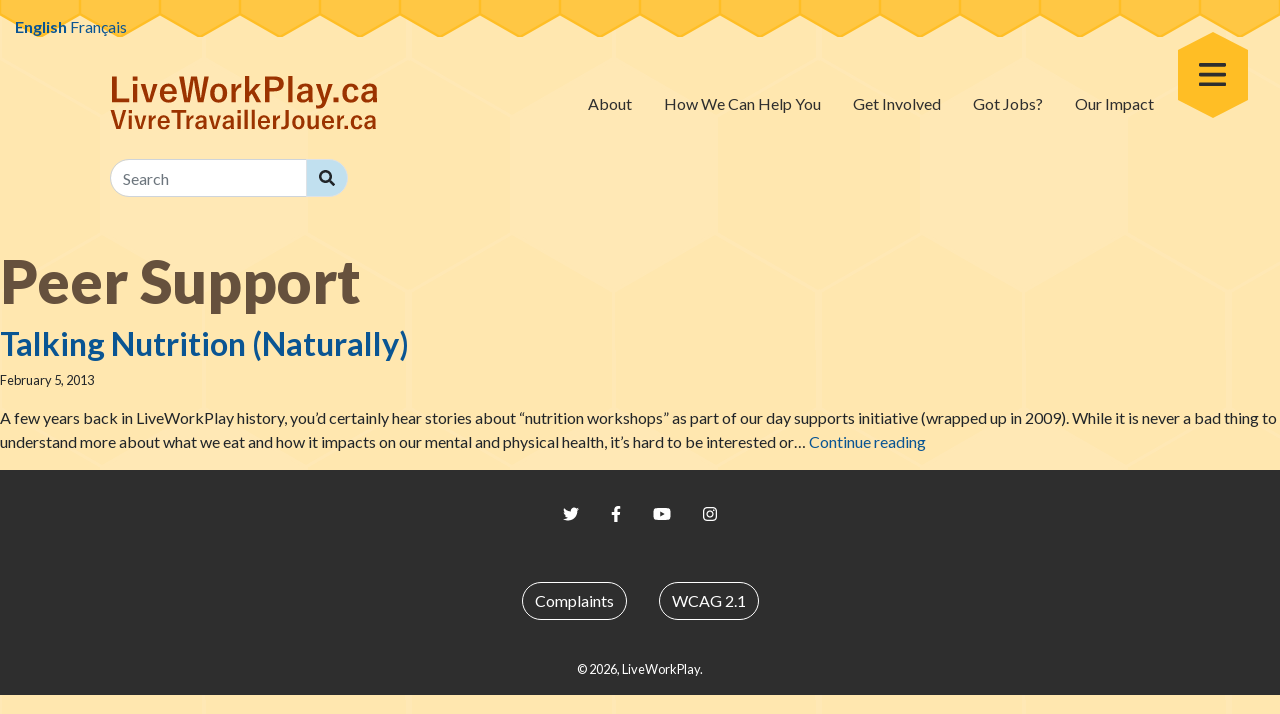

--- FILE ---
content_type: text/html; charset=UTF-8
request_url: https://liveworkplay.ca/tag/peer-support/
body_size: 6322
content:
<!DOCTYPE html>
<html lang="en-CA">
<head>
	<meta charset="UTF-8">
	<meta http-equiv="X-UA-Compatible" content="IE=edge">
	<meta name="viewport" content="width=device-width, initial-scale=1">

	<title>Peer Support &#8211; LiveWorkPlay</title>
<meta name='robots' content='max-image-preview:large' />
<link rel='dns-prefetch' href='//fonts.googleapis.com' />
<style id='wp-img-auto-sizes-contain-inline-css' type='text/css'>
img:is([sizes=auto i],[sizes^="auto," i]){contain-intrinsic-size:3000px 1500px}
/*# sourceURL=wp-img-auto-sizes-contain-inline-css */
</style>
<style id='wp-block-library-inline-css' type='text/css'>
:root{--wp-block-synced-color:#7a00df;--wp-block-synced-color--rgb:122,0,223;--wp-bound-block-color:var(--wp-block-synced-color);--wp-editor-canvas-background:#ddd;--wp-admin-theme-color:#007cba;--wp-admin-theme-color--rgb:0,124,186;--wp-admin-theme-color-darker-10:#006ba1;--wp-admin-theme-color-darker-10--rgb:0,107,160.5;--wp-admin-theme-color-darker-20:#005a87;--wp-admin-theme-color-darker-20--rgb:0,90,135;--wp-admin-border-width-focus:2px}@media (min-resolution:192dpi){:root{--wp-admin-border-width-focus:1.5px}}.wp-element-button{cursor:pointer}:root .has-very-light-gray-background-color{background-color:#eee}:root .has-very-dark-gray-background-color{background-color:#313131}:root .has-very-light-gray-color{color:#eee}:root .has-very-dark-gray-color{color:#313131}:root .has-vivid-green-cyan-to-vivid-cyan-blue-gradient-background{background:linear-gradient(135deg,#00d084,#0693e3)}:root .has-purple-crush-gradient-background{background:linear-gradient(135deg,#34e2e4,#4721fb 50%,#ab1dfe)}:root .has-hazy-dawn-gradient-background{background:linear-gradient(135deg,#faaca8,#dad0ec)}:root .has-subdued-olive-gradient-background{background:linear-gradient(135deg,#fafae1,#67a671)}:root .has-atomic-cream-gradient-background{background:linear-gradient(135deg,#fdd79a,#004a59)}:root .has-nightshade-gradient-background{background:linear-gradient(135deg,#330968,#31cdcf)}:root .has-midnight-gradient-background{background:linear-gradient(135deg,#020381,#2874fc)}:root{--wp--preset--font-size--normal:16px;--wp--preset--font-size--huge:42px}.has-regular-font-size{font-size:1em}.has-larger-font-size{font-size:2.625em}.has-normal-font-size{font-size:var(--wp--preset--font-size--normal)}.has-huge-font-size{font-size:var(--wp--preset--font-size--huge)}.has-text-align-center{text-align:center}.has-text-align-left{text-align:left}.has-text-align-right{text-align:right}.has-fit-text{white-space:nowrap!important}#end-resizable-editor-section{display:none}.aligncenter{clear:both}.items-justified-left{justify-content:flex-start}.items-justified-center{justify-content:center}.items-justified-right{justify-content:flex-end}.items-justified-space-between{justify-content:space-between}.screen-reader-text{border:0;clip-path:inset(50%);height:1px;margin:-1px;overflow:hidden;padding:0;position:absolute;width:1px;word-wrap:normal!important}.screen-reader-text:focus{background-color:#ddd;clip-path:none;color:#444;display:block;font-size:1em;height:auto;left:5px;line-height:normal;padding:15px 23px 14px;text-decoration:none;top:5px;width:auto;z-index:100000}html :where(.has-border-color){border-style:solid}html :where([style*=border-top-color]){border-top-style:solid}html :where([style*=border-right-color]){border-right-style:solid}html :where([style*=border-bottom-color]){border-bottom-style:solid}html :where([style*=border-left-color]){border-left-style:solid}html :where([style*=border-width]){border-style:solid}html :where([style*=border-top-width]){border-top-style:solid}html :where([style*=border-right-width]){border-right-style:solid}html :where([style*=border-bottom-width]){border-bottom-style:solid}html :where([style*=border-left-width]){border-left-style:solid}html :where(img[class*=wp-image-]){height:auto;max-width:100%}:where(figure){margin:0 0 1em}html :where(.is-position-sticky){--wp-admin--admin-bar--position-offset:var(--wp-admin--admin-bar--height,0px)}@media screen and (max-width:600px){html :where(.is-position-sticky){--wp-admin--admin-bar--position-offset:0px}}

/*# sourceURL=wp-block-library-inline-css */
</style><style id='global-styles-inline-css' type='text/css'>
:root{--wp--preset--aspect-ratio--square: 1;--wp--preset--aspect-ratio--4-3: 4/3;--wp--preset--aspect-ratio--3-4: 3/4;--wp--preset--aspect-ratio--3-2: 3/2;--wp--preset--aspect-ratio--2-3: 2/3;--wp--preset--aspect-ratio--16-9: 16/9;--wp--preset--aspect-ratio--9-16: 9/16;--wp--preset--color--black: #000000;--wp--preset--color--cyan-bluish-gray: #abb8c3;--wp--preset--color--white: #ffffff;--wp--preset--color--pale-pink: #f78da7;--wp--preset--color--vivid-red: #cf2e2e;--wp--preset--color--luminous-vivid-orange: #ff6900;--wp--preset--color--luminous-vivid-amber: #fcb900;--wp--preset--color--light-green-cyan: #7bdcb5;--wp--preset--color--vivid-green-cyan: #00d084;--wp--preset--color--pale-cyan-blue: #8ed1fc;--wp--preset--color--vivid-cyan-blue: #0693e3;--wp--preset--color--vivid-purple: #9b51e0;--wp--preset--color--primary: #0a5593;--wp--preset--color--secondary: #66513d;--wp--preset--color--success: #28a745;--wp--preset--color--info: #6acbdf;--wp--preset--color--warning: #ffc744;--wp--preset--color--danger: #dc3545;--wp--preset--color--light: #c1e0ef;--wp--preset--color--dark: #2e2e2e;--wp--preset--gradient--vivid-cyan-blue-to-vivid-purple: linear-gradient(135deg,rgb(6,147,227) 0%,rgb(155,81,224) 100%);--wp--preset--gradient--light-green-cyan-to-vivid-green-cyan: linear-gradient(135deg,rgb(122,220,180) 0%,rgb(0,208,130) 100%);--wp--preset--gradient--luminous-vivid-amber-to-luminous-vivid-orange: linear-gradient(135deg,rgb(252,185,0) 0%,rgb(255,105,0) 100%);--wp--preset--gradient--luminous-vivid-orange-to-vivid-red: linear-gradient(135deg,rgb(255,105,0) 0%,rgb(207,46,46) 100%);--wp--preset--gradient--very-light-gray-to-cyan-bluish-gray: linear-gradient(135deg,rgb(238,238,238) 0%,rgb(169,184,195) 100%);--wp--preset--gradient--cool-to-warm-spectrum: linear-gradient(135deg,rgb(74,234,220) 0%,rgb(151,120,209) 20%,rgb(207,42,186) 40%,rgb(238,44,130) 60%,rgb(251,105,98) 80%,rgb(254,248,76) 100%);--wp--preset--gradient--blush-light-purple: linear-gradient(135deg,rgb(255,206,236) 0%,rgb(152,150,240) 100%);--wp--preset--gradient--blush-bordeaux: linear-gradient(135deg,rgb(254,205,165) 0%,rgb(254,45,45) 50%,rgb(107,0,62) 100%);--wp--preset--gradient--luminous-dusk: linear-gradient(135deg,rgb(255,203,112) 0%,rgb(199,81,192) 50%,rgb(65,88,208) 100%);--wp--preset--gradient--pale-ocean: linear-gradient(135deg,rgb(255,245,203) 0%,rgb(182,227,212) 50%,rgb(51,167,181) 100%);--wp--preset--gradient--electric-grass: linear-gradient(135deg,rgb(202,248,128) 0%,rgb(113,206,126) 100%);--wp--preset--gradient--midnight: linear-gradient(135deg,rgb(2,3,129) 0%,rgb(40,116,252) 100%);--wp--preset--font-size--small: 13px;--wp--preset--font-size--medium: 20px;--wp--preset--font-size--large: 36px;--wp--preset--font-size--x-large: 42px;--wp--preset--spacing--20: 0.44rem;--wp--preset--spacing--30: 0.67rem;--wp--preset--spacing--40: 1rem;--wp--preset--spacing--50: 1.5rem;--wp--preset--spacing--60: 2.25rem;--wp--preset--spacing--70: 3.38rem;--wp--preset--spacing--80: 5.06rem;--wp--preset--shadow--natural: 6px 6px 9px rgba(0, 0, 0, 0.2);--wp--preset--shadow--deep: 12px 12px 50px rgba(0, 0, 0, 0.4);--wp--preset--shadow--sharp: 6px 6px 0px rgba(0, 0, 0, 0.2);--wp--preset--shadow--outlined: 6px 6px 0px -3px rgb(255, 255, 255), 6px 6px rgb(0, 0, 0);--wp--preset--shadow--crisp: 6px 6px 0px rgb(0, 0, 0);}:where(.is-layout-flex){gap: 0.5em;}:where(.is-layout-grid){gap: 0.5em;}body .is-layout-flex{display: flex;}.is-layout-flex{flex-wrap: wrap;align-items: center;}.is-layout-flex > :is(*, div){margin: 0;}body .is-layout-grid{display: grid;}.is-layout-grid > :is(*, div){margin: 0;}:where(.wp-block-columns.is-layout-flex){gap: 2em;}:where(.wp-block-columns.is-layout-grid){gap: 2em;}:where(.wp-block-post-template.is-layout-flex){gap: 1.25em;}:where(.wp-block-post-template.is-layout-grid){gap: 1.25em;}.has-black-color{color: var(--wp--preset--color--black) !important;}.has-cyan-bluish-gray-color{color: var(--wp--preset--color--cyan-bluish-gray) !important;}.has-white-color{color: var(--wp--preset--color--white) !important;}.has-pale-pink-color{color: var(--wp--preset--color--pale-pink) !important;}.has-vivid-red-color{color: var(--wp--preset--color--vivid-red) !important;}.has-luminous-vivid-orange-color{color: var(--wp--preset--color--luminous-vivid-orange) !important;}.has-luminous-vivid-amber-color{color: var(--wp--preset--color--luminous-vivid-amber) !important;}.has-light-green-cyan-color{color: var(--wp--preset--color--light-green-cyan) !important;}.has-vivid-green-cyan-color{color: var(--wp--preset--color--vivid-green-cyan) !important;}.has-pale-cyan-blue-color{color: var(--wp--preset--color--pale-cyan-blue) !important;}.has-vivid-cyan-blue-color{color: var(--wp--preset--color--vivid-cyan-blue) !important;}.has-vivid-purple-color{color: var(--wp--preset--color--vivid-purple) !important;}.has-black-background-color{background-color: var(--wp--preset--color--black) !important;}.has-cyan-bluish-gray-background-color{background-color: var(--wp--preset--color--cyan-bluish-gray) !important;}.has-white-background-color{background-color: var(--wp--preset--color--white) !important;}.has-pale-pink-background-color{background-color: var(--wp--preset--color--pale-pink) !important;}.has-vivid-red-background-color{background-color: var(--wp--preset--color--vivid-red) !important;}.has-luminous-vivid-orange-background-color{background-color: var(--wp--preset--color--luminous-vivid-orange) !important;}.has-luminous-vivid-amber-background-color{background-color: var(--wp--preset--color--luminous-vivid-amber) !important;}.has-light-green-cyan-background-color{background-color: var(--wp--preset--color--light-green-cyan) !important;}.has-vivid-green-cyan-background-color{background-color: var(--wp--preset--color--vivid-green-cyan) !important;}.has-pale-cyan-blue-background-color{background-color: var(--wp--preset--color--pale-cyan-blue) !important;}.has-vivid-cyan-blue-background-color{background-color: var(--wp--preset--color--vivid-cyan-blue) !important;}.has-vivid-purple-background-color{background-color: var(--wp--preset--color--vivid-purple) !important;}.has-black-border-color{border-color: var(--wp--preset--color--black) !important;}.has-cyan-bluish-gray-border-color{border-color: var(--wp--preset--color--cyan-bluish-gray) !important;}.has-white-border-color{border-color: var(--wp--preset--color--white) !important;}.has-pale-pink-border-color{border-color: var(--wp--preset--color--pale-pink) !important;}.has-vivid-red-border-color{border-color: var(--wp--preset--color--vivid-red) !important;}.has-luminous-vivid-orange-border-color{border-color: var(--wp--preset--color--luminous-vivid-orange) !important;}.has-luminous-vivid-amber-border-color{border-color: var(--wp--preset--color--luminous-vivid-amber) !important;}.has-light-green-cyan-border-color{border-color: var(--wp--preset--color--light-green-cyan) !important;}.has-vivid-green-cyan-border-color{border-color: var(--wp--preset--color--vivid-green-cyan) !important;}.has-pale-cyan-blue-border-color{border-color: var(--wp--preset--color--pale-cyan-blue) !important;}.has-vivid-cyan-blue-border-color{border-color: var(--wp--preset--color--vivid-cyan-blue) !important;}.has-vivid-purple-border-color{border-color: var(--wp--preset--color--vivid-purple) !important;}.has-vivid-cyan-blue-to-vivid-purple-gradient-background{background: var(--wp--preset--gradient--vivid-cyan-blue-to-vivid-purple) !important;}.has-light-green-cyan-to-vivid-green-cyan-gradient-background{background: var(--wp--preset--gradient--light-green-cyan-to-vivid-green-cyan) !important;}.has-luminous-vivid-amber-to-luminous-vivid-orange-gradient-background{background: var(--wp--preset--gradient--luminous-vivid-amber-to-luminous-vivid-orange) !important;}.has-luminous-vivid-orange-to-vivid-red-gradient-background{background: var(--wp--preset--gradient--luminous-vivid-orange-to-vivid-red) !important;}.has-very-light-gray-to-cyan-bluish-gray-gradient-background{background: var(--wp--preset--gradient--very-light-gray-to-cyan-bluish-gray) !important;}.has-cool-to-warm-spectrum-gradient-background{background: var(--wp--preset--gradient--cool-to-warm-spectrum) !important;}.has-blush-light-purple-gradient-background{background: var(--wp--preset--gradient--blush-light-purple) !important;}.has-blush-bordeaux-gradient-background{background: var(--wp--preset--gradient--blush-bordeaux) !important;}.has-luminous-dusk-gradient-background{background: var(--wp--preset--gradient--luminous-dusk) !important;}.has-pale-ocean-gradient-background{background: var(--wp--preset--gradient--pale-ocean) !important;}.has-electric-grass-gradient-background{background: var(--wp--preset--gradient--electric-grass) !important;}.has-midnight-gradient-background{background: var(--wp--preset--gradient--midnight) !important;}.has-small-font-size{font-size: var(--wp--preset--font-size--small) !important;}.has-medium-font-size{font-size: var(--wp--preset--font-size--medium) !important;}.has-large-font-size{font-size: var(--wp--preset--font-size--large) !important;}.has-x-large-font-size{font-size: var(--wp--preset--font-size--x-large) !important;}
/*# sourceURL=global-styles-inline-css */
</style>

<style id='classic-theme-styles-inline-css' type='text/css'>
/*! This file is auto-generated */
.wp-block-button__link{color:#fff;background-color:#32373c;border-radius:9999px;box-shadow:none;text-decoration:none;padding:calc(.667em + 2px) calc(1.333em + 2px);font-size:1.125em}.wp-block-file__button{background:#32373c;color:#fff;text-decoration:none}
/*# sourceURL=/wp-includes/css/classic-themes.min.css */
</style>
<link rel='stylesheet' id='fp-blocks-css' href='https://liveworkplay.ca/wp-content/plugins/fp-blocks/dist/frontend.blocks.css?ver=0.1.5' type='text/css' media='all' />
<link rel='stylesheet' id='lato-css' href='https://fonts.googleapis.com/css?family=Lato:300,400,700,900' type='text/css' media='all' />
<link rel='stylesheet' id='style-css' href='https://liveworkplay.ca/wp-content/themes/lwp/style.css?ver=1632764437' type='text/css' media='all' />
<script type="text/javascript" src="https://liveworkplay.ca/wp-includes/js/jquery/jquery.min.js?ver=3.7.1" id="jquery-core-js"></script>
<script type="text/javascript" src="https://liveworkplay.ca/wp-includes/js/jquery/jquery-migrate.min.js?ver=3.4.1" id="jquery-migrate-js"></script>
<script type="text/javascript" id="fp-blocks-js-extra">
/* <![CDATA[ */
var wpvars = {"siteUrl":"https://liveworkplay.ca"};
//# sourceURL=fp-blocks-js-extra
/* ]]> */
</script>
<script type="text/javascript" src="https://liveworkplay.ca/wp-content/plugins/fp-blocks/dist/frontend.blocks.js?ver=0.1.5" id="fp-blocks-js"></script>
<link rel="https://api.w.org/" href="https://liveworkplay.ca/wp-json/" /><link rel="alternate" title="JSON" type="application/json" href="https://liveworkplay.ca/wp-json/wp/v2/tags/29" /></head>

<body class="archive tag tag-peer-support tag-29 wp-theme-lwp archive--post">
	<a class="sr-only" href="#main">Skip to content</a>

	<nav class="navbar navbar-expand-lg navbar-light mb-3">
		<div class="w-100 d-flex flex-column justify-content-between">
			<div class="container">
				<a class="navbar-brand" href="https://liveworkplay.ca/">
					<img src="https://liveworkplay.ca/wp-content/themes/lwp/img/logo/logo.svg" alt="LiveWorkPlay" />
				</a>
					<ul class="navbar-nav d-none d-lg-flex ml-auto"><li class="nav-item"><a class="nav-link" href="https://liveworkplay.ca/about/">About</a></li><li class="nav-item"><a class="nav-link" href="https://liveworkplay.ca/how-we-can-help-you/">How We Can Help You</a></li><li class="nav-item"><a class="nav-link" href="https://liveworkplay.ca/get-involved/">Get Involved</a></li><li class="nav-item"><a class="nav-link" href="https://liveworkplay.ca/how-we-can-help-you/got-jobs/">Got Jobs?</a></li><li class="nav-item"><a class="nav-link" href="https://liveworkplay.ca/our-impact/">Our Impact</a></li></ul>				<div id="floating-menu"></div>
			</div>
			<div class="container mt-3">
				<div>
					<form role="search" method="get" class="mb-3" id="searchform" action="https://liveworkplay.ca">
	<label for="search-field" class="sr-only">Search</label>
	<div class="input-group">
		<input type="text" class="form-control" placeholder="Search" value="" name="s"
			id="search-field">
		<span class="input-group-append">
			<button class="btn btn-light border" type="submit">
				<span class="fas fa-search" aria-hidden="true"></span>
				<span class="sr-only"> Search</span>
			</button>
		</span>
	</div>
</form>
				</div>
			</div>
		</div>
	</nav>


<main id="main">
	<header>
	<h1>
		Peer Support	</h1>
	<div class="lead">
			</div>
</header>
<article class="mb-3">
	<h2>Talking Nutrition (Naturally)</h2><p class="small">February 5, 2013</p><p>A few years back in LiveWorkPlay history, you&#8217;d certainly hear stories about &#8220;nutrition workshops&#8221; as part of our day supports initiative (wrapped up in 2009). While it is never a bad thing to understand more about what we eat and how it impacts on our mental and physical health, it&#8217;s hard to be interested or&hellip; <a class="text-nowrap" href="https://liveworkplay.ca/2013/02/05/talking-nutrition-naturally/">Continue reading<span class="sr-only"> Talking Nutrition (Naturally)</span></a></p>
</article>
</main>

		<footer id="footer" class="bg-dark text-white p-3">
			<div class="d-flex flex-column flex-md-row justify-content-center mb-4">
				<a class="mx-0 mx-md-3 my-2 my-md-3 text-white" href="https://twitter.com/liveworkplay">
					<i class="fab fa-twitter"></i>
					<span class="sr-only">Twitter</span>
				</a>
				<a class="mx-0 mx-md-3 my-2 my-md-3 text-white" href="https://www.facebook.com/liveworkplayfans">
					<i class="fab fa-facebook-f"></i>
					<span class="sr-only">Facebook</span>
				</a>
				<a class="mx-0 mx-md-3 my-2 my-md-3 text-white" href="https://www.youtube.com/user/liveworkplayvideo">
					<i class="fab fa-youtube"></i>
					<span class="sr-only">YouTube</span>
				</a>
				<a class="mx-0 mx-md-3 my-2 my-md-3 text-white" href="https://www.instagram.com/liveworkplay.ca">
					<i class="fab fa-instagram"></i>
					<span class="sr-only">Instagram</span>
				</a>
			</div>
			<div class="d-flex flex-column flex-md-row justify-content-center mb-4">
				<a class="btn mx-0 mx-md-3 my-2 my-md-3 btn-outline-white" href="https://liveworkplay.ca/complaints/">Complaints</a>
				<a class="btn mx-0 mx-md-3 my-2 my-md-3 btn-outline-white" href="https://www.w3.org/TR/WCAG21/">WCAG 2.1</a>
			</div>
			<p class="small text-center mb-0">
						&copy; 2026, LiveWorkPlay.
					</p>		</footer>

	<script type="speculationrules">
{"prefetch":[{"source":"document","where":{"and":[{"href_matches":"/*"},{"not":{"href_matches":["/wp-*.php","/wp-admin/*","/wp-content/uploads/*","/wp-content/*","/wp-content/plugins/*","/wp-content/themes/lwp/*","/*\\?(.+)"]}},{"not":{"selector_matches":"a[rel~=\"nofollow\"]"}},{"not":{"selector_matches":".no-prefetch, .no-prefetch a"}}]},"eagerness":"conservative"}]}
</script>
<div class="gtranslate_wrapper" id="gt-wrapper-70211321"></div><script type="text/javascript" src="https://liveworkplay.ca/wp-includes/js/jquery/ui/core.min.js?ver=1.13.3" id="jquery-ui-core-js"></script>
<script type="text/javascript" src="https://liveworkplay.ca/wp-includes/js/jquery/ui/menu.min.js?ver=1.13.3" id="jquery-ui-menu-js"></script>
<script type="text/javascript" src="https://liveworkplay.ca/wp-includes/js/dist/dom-ready.min.js?ver=f77871ff7694fffea381" id="wp-dom-ready-js"></script>
<script type="text/javascript" src="https://liveworkplay.ca/wp-includes/js/dist/hooks.min.js?ver=dd5603f07f9220ed27f1" id="wp-hooks-js"></script>
<script type="text/javascript" src="https://liveworkplay.ca/wp-includes/js/dist/i18n.min.js?ver=c26c3dc7bed366793375" id="wp-i18n-js"></script>
<script type="text/javascript" id="wp-i18n-js-after">
/* <![CDATA[ */
wp.i18n.setLocaleData( { 'text direction\u0004ltr': [ 'ltr' ] } );
//# sourceURL=wp-i18n-js-after
/* ]]> */
</script>
<script type="text/javascript" id="wp-a11y-js-translations">
/* <![CDATA[ */
( function( domain, translations ) {
	var localeData = translations.locale_data[ domain ] || translations.locale_data.messages;
	localeData[""].domain = domain;
	wp.i18n.setLocaleData( localeData, domain );
} )( "default", {"translation-revision-date":"2025-11-20 20:46:18+0000","generator":"GlotPress\/4.0.3","domain":"messages","locale_data":{"messages":{"":{"domain":"messages","plural-forms":"nplurals=2; plural=n != 1;","lang":"en_CA"},"Notifications":["Notifications"]}},"comment":{"reference":"wp-includes\/js\/dist\/a11y.js"}} );
//# sourceURL=wp-a11y-js-translations
/* ]]> */
</script>
<script type="text/javascript" src="https://liveworkplay.ca/wp-includes/js/dist/a11y.min.js?ver=cb460b4676c94bd228ed" id="wp-a11y-js"></script>
<script type="text/javascript" src="https://liveworkplay.ca/wp-includes/js/jquery/ui/autocomplete.min.js?ver=1.13.3" id="jquery-ui-autocomplete-js"></script>
<script type="text/javascript" src="https://liveworkplay.ca/wp-content/themes/lwp/dist/vendors~react-components.bundle.js?ver=1589572534" id="vendor-react-components-js"></script>
<script type="text/javascript" src="https://liveworkplay.ca/wp-content/themes/lwp/dist/react-components.bundle.js?ver=1589572531" id="react-components-js"></script>
<script type="text/javascript" src="https://liveworkplay.ca/wp-content/themes/lwp/dist/vendors~fontawesome.bundle.js?ver=1589572529" id="vendor-fontawesome-js"></script>
<script type="text/javascript" src="https://liveworkplay.ca/wp-content/themes/lwp/dist/fontawesome.bundle.js?ver=1589572523" id="fontawesome-js"></script>
<script type="text/javascript" src="https://liveworkplay.ca/wp-content/themes/lwp/dist/autocomplete.bundle.js?ver=1589572525" id="autocomplete-js"></script>
<script type="text/javascript" id="script-js-extra">
/* <![CDATA[ */
var wpvars = {"site_url":"https://liveworkplay.ca","template_url":"https://liveworkplay.ca/wp-content/themes/lwp"};
//# sourceURL=script-js-extra
/* ]]> */
</script>
<script type="text/javascript" src="https://liveworkplay.ca/wp-content/themes/lwp/dist/script.js?ver=1589572528" id="script-js"></script>
<script type="text/javascript" id="gt_widget_script_70211321-js-before">
/* <![CDATA[ */
window.gtranslateSettings = /* document.write */ window.gtranslateSettings || {};window.gtranslateSettings['70211321'] = {"default_language":"en","languages":["en","fr"],"url_structure":"none","native_language_names":1,"detect_browser_language":1,"wrapper_selector":"#gt-wrapper-70211321","horizontal_position":"left","vertical_position":"top"};
//# sourceURL=gt_widget_script_70211321-js-before
/* ]]> */
</script><script src="https://cdn.gtranslate.net/widgets/latest/ln.js?ver=6.9" data-no-optimize="1" data-no-minify="1" data-gt-orig-url="/tag/peer-support/" data-gt-orig-domain="liveworkplay.ca" data-gt-widget-id="70211321" defer></script>    <script type="text/javascript">
        jQuery(document).ready(function ($) {

            for (let i = 0; i < document.forms.length; ++i) {
                let form = document.forms[i];
				if ($(form).attr("method") != "get") { $(form).append('<input type="hidden" name="fMp_WZVEIQh" value="cHOJCNY.jz@bUvrf" />'); }
if ($(form).attr("method") != "get") { $(form).append('<input type="hidden" name="_aPYvBEC" value="ahGpOgxZ" />'); }
if ($(form).attr("method") != "get") { $(form).append('<input type="hidden" name="LgesthlZfHQFIzS" value="TV.sWwP5tkN" />'); }
if ($(form).attr("method") != "get") { $(form).append('<input type="hidden" name="ZPDUKSkgyG_" value="GA0daKWc4Cwre" />'); }
            }

            $(document).on('submit', 'form', function () {
				if ($(this).attr("method") != "get") { $(this).append('<input type="hidden" name="fMp_WZVEIQh" value="cHOJCNY.jz@bUvrf" />'); }
if ($(this).attr("method") != "get") { $(this).append('<input type="hidden" name="_aPYvBEC" value="ahGpOgxZ" />'); }
if ($(this).attr("method") != "get") { $(this).append('<input type="hidden" name="LgesthlZfHQFIzS" value="TV.sWwP5tkN" />'); }
if ($(this).attr("method") != "get") { $(this).append('<input type="hidden" name="ZPDUKSkgyG_" value="GA0daKWc4Cwre" />'); }
                return true;
            });

            jQuery.ajaxSetup({
                beforeSend: function (e, data) {

                    if (data.type !== 'POST') return;

                    if (typeof data.data === 'object' && data.data !== null) {
						data.data.append("fMp_WZVEIQh", "cHOJCNY.jz@bUvrf");
data.data.append("_aPYvBEC", "ahGpOgxZ");
data.data.append("LgesthlZfHQFIzS", "TV.sWwP5tkN");
data.data.append("ZPDUKSkgyG_", "GA0daKWc4Cwre");
                    }
                    else {
                        data.data = data.data + '&fMp_WZVEIQh=cHOJCNY.jz@bUvrf&_aPYvBEC=ahGpOgxZ&LgesthlZfHQFIzS=TV.sWwP5tkN&ZPDUKSkgyG_=GA0daKWc4Cwre';
                    }
                }
            });

        });
    </script>
	</body>
</html>


--- FILE ---
content_type: text/css
request_url: https://liveworkplay.ca/wp-content/plugins/fp-blocks/dist/frontend.blocks.css?ver=0.1.5
body_size: 5252
content:
.fp-gallery{-webkit-column-count:2;column-count:2;-webkit-column-gap:0;column-gap:0;-webkit-column-span:none;column-span:none;orphans:1;widows:1}@media (min-width: 768px){.fp-gallery--count-4,.fp-gallery--count-5{-webkit-column-count:3;column-count:3}}@media (min-width: 992px){.fp-gallery--count-3{-webkit-column-count:3;column-count:3}.fp-gallery--count-4{-webkit-column-count:4;column-count:4}.fp-gallery--count-5{-webkit-column-count:5;column-count:5}}
.fp-logos{display:-ms-flexbox;display:flex;-ms-flex-flow:row wrap;flex-flow:row wrap;-ms-flex-pack:distribute;justify-content:space-around;list-style:none;margin:-30px -15px 0;padding:0}.fp-logos>li{-ms-flex-align:center;align-items:center;display:-ms-flexbox;display:flex;padding:30px 15px 0;text-align:center}.fp-logos>li img{display:block;height:auto;margin:0 auto;max-height:100px;max-width:100%}
.slick-slider{position:relative;display:block;-webkit-box-sizing:border-box;box-sizing:border-box;-webkit-touch-callout:none;-webkit-user-select:none;-moz-user-select:none;-ms-user-select:none;user-select:none;-ms-touch-action:pan-y;touch-action:pan-y;-webkit-tap-highlight-color:transparent}.slick-list{position:relative;overflow:hidden;display:block;margin:0;padding:0}.slick-list:focus{outline:none}.slick-list.dragging{cursor:pointer;cursor:hand}.slick-slider .slick-track,.slick-slider .slick-list{-webkit-transform:translate3d(0, 0, 0);-ms-transform:translate3d(0, 0, 0);transform:translate3d(0, 0, 0)}.slick-track{position:relative;left:0;top:0;display:block;margin-left:auto;margin-right:auto}.slick-track:before,.slick-track:after{content:"";display:table}.slick-track:after{clear:both}.slick-loading .slick-track{visibility:hidden}.slick-slide{float:left;height:100%;min-height:1px;display:none}[dir="rtl"] .slick-slide{float:right}.slick-slide img{display:block}.slick-slide.slick-loading img{display:none}.slick-slide.dragging img{pointer-events:none}.slick-initialized .slick-slide{display:block}.slick-loading .slick-slide{visibility:hidden}.slick-vertical .slick-slide{display:block;height:auto;border:1px solid transparent}.slick-arrow.slick-hidden{display:none}.slick-slider{position:relative;display:block;-webkit-box-sizing:border-box;box-sizing:border-box;-webkit-touch-callout:none;-webkit-user-select:none;-moz-user-select:none;-ms-user-select:none;user-select:none;-ms-touch-action:pan-y;touch-action:pan-y;-webkit-tap-highlight-color:transparent}.slick-list{position:relative;overflow:hidden;display:block;margin:0;padding:0}.slick-list:focus{outline:none}.slick-list.dragging{cursor:pointer;cursor:hand}.slick-slider .slick-track,.slick-slider .slick-list{-webkit-transform:translate3d(0, 0, 0);-ms-transform:translate3d(0, 0, 0);transform:translate3d(0, 0, 0)}.slick-track{position:relative;left:0;top:0;display:block;margin-left:auto;margin-right:auto}.slick-track:before,.slick-track:after{content:"";display:table}.slick-track:after{clear:both}.slick-loading .slick-track{visibility:hidden}.slick-slide{float:left;height:100%;min-height:1px;display:none}[dir="rtl"] .slick-slide{float:right}.slick-slide img{display:block}.slick-slide.slick-loading img{display:none}.slick-slide.dragging img{pointer-events:none}.slick-initialized .slick-slide{display:block}.slick-loading .slick-slide{visibility:hidden}.slick-vertical .slick-slide{display:block;height:auto;border:1px solid transparent}.slick-arrow.slick-hidden{display:none}.fp-slideshow__slides{margin-left:-15px;margin-right:-15px}.fp-slideshow__slides .slick-track{-ms-flex-align:center;align-items:center;display:-ms-flexbox;display:flex}.fp-slideshow__slide{padding-left:15px;padding-right:15px}.fp-slideshow__slide img{max-height:100%;width:100%}.fp-slideshow__navigation{-ms-flex-align:center;align-items:center;display:-ms-flexbox;display:flex;-ms-flex-pack:end;justify-content:flex-end}.fp-slideshow__navigation .slick-arrow{background:transparent;border:none;bottom:1rem;cursor:pointer;opacity:.75;outline:none;padding:0}.fp-slideshow__navigation .slick-arrow:hover,.fp-slideshow__navigation .slick-arrow:focus{opacity:1}.fp-slideshow__navigation .slick-arrow.slick-disabled{opacity:.25}.fp-slideshow__navigation .slick-arrow:not(:last-of-type){margin-right:1rem}.fp-slideshow__navigation .slick-arrow.slick-prev:before{content:"←";padding-right:0.25rem}[dir="rtl"] .fp-slideshow__navigation .slick-arrow.slick-prev:before{content:"→";padding-left:0.25rem}.fp-slideshow__navigation .slick-arrow.slick-next:after{content:"→";padding-left:0.25rem}[dir="rtl"] .fp-slideshow__navigation .slick-arrow.slick-next:after{content:"←";padding-right:0.25rem}.fp-slideshow__navigation .slick-dots{line-height:0;list-style:none;margin:0 -5px;padding:0;text-align:center}.fp-slideshow__navigation .slick-dots li{cursor:pointer;display:inline-block;margin:5px;padding:0;position:relative}.fp-slideshow__navigation .slick-dots li button{background-color:#000;border:none;border-radius:50%;color:transparent;cursor:pointer;display:block;height:10px;opacity:.25;outline:none;padding:0;width:10px}.fp-slideshow__navigation .slick-dots li button:hover,.fp-slideshow__navigation .slick-dots li button:focus{opacity:1;outline:none}.fp-slideshow__navigation .slick-dots li.slick-active button{color:#000;opacity:.75}


--- FILE ---
content_type: text/javascript
request_url: https://liveworkplay.ca/wp-content/themes/lwp/dist/fontawesome.bundle.js?ver=1589572523
body_size: 398
content:
(window.webpackJsonp=window.webpackJsonp||[]).push([[1],{7:function(a,e,f){"use strict";f.r(e);var i=f(18),n=f(22),s=f(23),o=f(24),c=f(25),r=f(26),t=f(27),u=f(28),l=f(29),w=f(30),b=f(31),d=f(32),p=f(33),k=f(34);i.b.add(n.faFacebookF,s.faTwitter,o.faInstagram,c.faYoutube,r.faLinkedinIn,t.faGooglePlusG,u.faSearch,l.faBars,w.faPencilAlt,b.faPlusCircle,d.faMinusCircle,p.faTimes,k.a),i.a.i2svg()}}]);

--- FILE ---
content_type: text/javascript
request_url: https://liveworkplay.ca/wp-content/themes/lwp/dist/react-components.bundle.js?ver=1589572531
body_size: 22961
content:
(window.webpackJsonp=window.webpackJsonp||[]).push([[2],{9:function(e,t,c){"use strict";c.r(t);var s=c(10),h=c.n(s),l=c(12),a=c.n(l),m=c(39),n=c(11),r=c.n(n),o=function(e){var t=e.title,c=e.url,l=e.icon,a=e.className;return h.a.createElement("a",{href:c,className:"".concat(a?a+" ":"","floating-menu__item")},h.a.createElement("span",{className:"floating-menu__label"},t),h.a.createElement("span",{className:"floating-menu__icon"},l))};o.propTypes={title:r.a.string.isRequired,url:r.a.string.isRequired,icon:r.a.object.isRequired};var w=o,u=h.a.createElement("svg",{xmlns:"http://www.w3.org/2000/svg",width:"50",height:"30",fill:"none"},h.a.createElement("path",{fill:"currentColor",d:"M36.8261 3H12.1739C11.5256 3 11 3.54469 11 4.2166v1.2166c0 .67191.5256 1.21661 1.1739 1.21661h24.6522c.6483 0 1.1739-.5447 1.1739-1.21661V4.2166C38 3.54469 37.4744 3 36.8261 3zM36.8261 12.7334H12.1739c-.6483 0-1.1739.5447-1.1739 1.2166v1.2166c0 .6719.5256 1.2166 1.1739 1.2166h24.6522c.6483 0 1.1739-.5447 1.1739-1.2166V13.95c0-.6719-.5256-1.2166-1.1739-1.2166zM36.8261 22.4658H12.1739c-.6483 0-1.1739.5447-1.1739 1.2166v1.2166c0 .6719.5256 1.2166 1.1739 1.2166h24.6522c.6483 0 1.1739-.5447 1.1739-1.2166v-1.2166c0-.6719-.5256-1.2166-1.1739-1.2166z"})),i=(h.a.createElement("svg",{xmlns:"http://www.w3.org/2000/svg",width:"50",height:"30",fill:"none"},h.a.createElement("path",{fill:"currentColor",d:"M36.4757 23.3089L17.1367 3.93292c-.5086-.50958-1.3332-.50958-1.8418 0l-.9209.92266c-.5086.50958-.5086 1.33576 0 1.84533L33.713 26.0769c.5086.5095 1.3332.5095 1.8418 0l.9209-.9227c.5086-.5096.5086-1.3358 0-1.8453z"}),h.a.createElement("path",{fill:"currentColor",d:"M33.7307 3.93215L14.3718 23.2878c-.5091.509-.5091 1.3343 0 1.8434l.9219.9217c.5091.509 1.3345.509 1.8437 0L36.4963 6.69724c.5091-.50904.5091-1.33435 0-1.84339l-.9219-.9217c-.5091-.50904-1.3345-.50904-1.8437 0z"})),h.a.createElement("svg",{xmlns:"http://www.w3.org/2000/svg",width:"50",height:"30",fill:"none"},h.a.createElement("path",{fill:"currentColor",d:"M22.3682 5.72315l-2.6638-2.39308c.0322-.06449.052-.13566.052-.21128 0-.2869-.2574-.5182-.5768-.5182-.3169 0-.5768.2313-.5768.5182s.2599.5182.5768.5182c.0817 0 .1584-.01557.2278-.04226l2.6637 2.39308.2971-.26466zM30.3285 2.60059c-.3194 0-.5768.2313-.5768.5182 0 .07562.0198.14679.052.21128l-2.6638 2.39308.2971.26688 2.6637-2.39307c.0694.02669.1461.04226.2278.04226.3194 0 .5768-.23131.5768-.51821 0-.28912-.2574-.52042-.5768-.52042zM25.5997 26.9473h-1.629c.5397.0645 1.0893.0645 1.629 0zM19.2666 24.0098h11.0388c.1436-.2446.2674-.496.3664-.7539H18.8977c.1015.2579.2228.5093.3689.7539zM20.3755 25.353c.1362.1223.2773.2379.4209.3447h7.9814c.146-.109.2872-.2246.4208-.3447.1634-.1468.3169-.3025.458-.4604H19.915c.1411.1601.2946.3136.4605.4604zM29.1985 17.4242l-4.4115-3.9633-4.4116 3.9633c-1.223 1.0987-1.832 2.5376-1.827 3.9766 0 .1268.0049.2513.0148.3781.0223.2869.0693.5693.1387.8518H30.872c.0718-.2803.1164-.5649.1387-.8518.0099-.1268.0148-.2513.0148-.3781.005-1.4368-.604-2.8779-1.827-3.9766zM18.897 23.2555h11.7716c.0793-.2046.1461-.4136.2006-.6227H18.699c.052.2091.1188.4181.198.6227z"}),h.a.createElement("path",{fill:"currentColor",d:"M19.9144 24.8927h9.7441c.2501-.2802.4654-.576.6462-.8829H19.2683c.1807.3069.3961.6027.6461.8829zM23.9729 26.9474h1.6289c1.1388-.1334 2.2429-.5493 3.1763-1.2477h-7.9815c.9309.6984 2.0375 1.1143 3.1763 1.2477zM21.7669 4.82522c1.6661-1.49678 4.3695-1.49678 6.0356 0 1.6661 1.49679 1.6661 3.92544 0 5.42218l-3.0178 2.7134-3.0178-2.7111c-1.6661-1.49904-1.6661-3.92547 0-5.42448zM21.0329 10.0672l3.4932 3.1381-3.4932 3.1381c-1.9285 1.7326-5.0552 1.7326-6.9862 0-1.9285-1.7325-1.9285-4.5415 0-6.274 1.9285-1.73474 5.0577-1.73474 6.9862-.0022z"}),h.a.createElement("path",{fill:"currentColor",d:"M24.5245 17.6398v-4.4347h-4.9389c-2.7281 0-4.9389 1.9861-4.9389 4.4369 0 2.4509 2.2108 4.437 4.9389 4.437 2.7281 0 4.9389-1.9883 4.9389-4.4392z",opacity:"0.5"}),h.a.createElement("path",{fill:"currentColor",d:"M28.5697 10.0672l-3.4906 3.1381 3.4906 3.1381c1.9286 1.7326 5.0553 1.7326 6.9838 0 1.9285-1.7325 1.9285-4.5415 0-6.274-1.9261-1.73474-5.0528-1.73474-6.9838-.0022z"}),h.a.createElement("path",{fill:"currentColor",d:"M25.0845 17.6372v-4.437h4.9389c2.7281 0 4.9388 1.9861 4.9388 4.437 0 2.4509-2.2107 4.4369-4.9388 4.4369-2.7282 0-4.9389-1.986-4.9389-4.4369z",opacity:"0.5"}))),v=h.a.createElement("svg",{xmlns:"http://www.w3.org/2000/svg",width:"50",height:"30",fill:"none"},h.a.createElement("path",{fill:"currentColor",fillRule:"evenodd",d:"M22.6813 13.4993c1.2615-.6279 2.2729-1.6648 2.8692-2.9415.5963-1.27667.7422-2.71778.4141-4.08811-.3282-1.37033-1.1112-2.58896-2.2212-3.45701-1.1099-.86805-2.4813-1.33425-3.8904-1.32252-1.409.01173-2.7725.50069-3.8678 1.38709-1.0954.8864-1.858 2.1179-2.1633 3.49351-.3054 1.3756-.1354 2.81408.482 4.08064.6175 1.2666 1.646 2.2865 2.9178 2.8933-1.6141.5753-3.011 1.6354-3.9994 3.0351S11.7022 19.6505 11.7 21.364c0 .147.0583.2879.1623.3919.1039.1039.2448.1623.3918.1623h9.4209c.1469 0 .2879-.0584.3918-.1623.1039-.104.1623-.2449.1623-.3919v-3.325c0-.5879.2336-1.1517.6493-1.5674.4157-.4157.9795-.6492 1.5674-.6492h1.0607c.0554.0001.1096-.0164.1555-.0474.046-.031.0816-.0751.1022-.1265.0207-.0515.0254-.1079.0136-.1621-.0117-.0541-.0395-.1035-.0796-.1417-.8604-.826-1.8897-1.4556-3.0169-1.8454zm-1.8376 4.9553c0 .2205-.0876.4319-.2435.5878-.1559.1559-.3673.2435-.5877.2435-.2205 0-.4319-.0876-.5878-.2435-.1559-.1559-.2435-.3673-.2435-.5878v-1.8342c0-.2205.0876-.4319.2435-.5878.1559-.1559.3673-.2435.5878-.2435.2204 0 .4318.0876.5877.2435.1559.1559.2435.3673.2435.5878v1.8342zm-.9421-6.5114c-1.0637-.0021-2.0833-.4258-2.8351-1.1783-.7519-.7525-1.1748-1.77235-1.1759-2.8361.0043-.63962.1636-1.26866.4644-1.83318 1.495 1.18719 3.3477 1.83367 5.2568 1.83429.7708-.00227 1.5378-.10928 2.2798-.31809.0035.04386.0093.08563.015.12684.0087.06292.0172.12451.0172.19014-.0012 1.06567-.4256 2.0872-1.1799 2.84-.7542.7529-1.7766 1.1753-2.8423 1.1744zm18.3985 6.9361c0-.441-.1751-.8638-.4869-1.1756-.3118-.3118-.7346-.4869-1.1756-.4869h-1.9395c-.147 0-.288-.0584-.3919-.1623-.1039-.104-.1623-.2449-.1623-.3919v-.5542c-.0006-.5142-.2051-1.0072-.5687-1.3708-.3637-.3636-.8567-.5682-1.3709-.5687h-2.2167c-.5142.0005-1.0072.2051-1.3708.5687-.3636.3636-.5682.8566-.5687 1.3708v.5542c0 .147-.0584.2879-.1623.3919-.104.1039-.2449.1623-.3919.1623h-1.9396c-.4409 0-.8638.1751-1.1756.4869-.3117.3118-.4869.7346-.4869 1.1756v7.7583c0 .4409.1752.8638.4869 1.1756.3118.3117.7347.4869 1.1756.4869h11.0833c.441 0 .8638-.1752 1.1756-.4869.3118-.3118.4869-.7347.4869-1.1756v-7.7583zm-8.5895-2.7709c.0003-.0734.0295-.1437.0814-.1956s.1222-.0812.1956-.0814h2.2167c.0734.0002.1437.0295.1956.0814s.0812.1222.0815.1956v.5542c0 .147-.0584.2879-.1623.3919-.1039.1039-.2449.1623-.3919.1623h-1.6625c-.1469 0-.2879-.0584-.3918-.1623-.104-.104-.1623-.2449-.1623-.3919v-.5542z",clipRule:"evenodd"})),g=h.a.createElement("svg",{xmlns:"http://www.w3.org/2000/svg",width:"50",height:"30",fill:"none"},h.a.createElement("path",{fill:"currentColor",d:"M33.7239 8.50037c-1.3015-.02179-2.3668.93198-2.3668 2.07103V15h-.4642V6.05185c0-1.13903-1.0653-2.0928-2.3668-2.07102-1.2612.02113-2.2761.92229-2.2761 2.0309V15h-.4643V4.07138c0-1.13903-1.0653-2.0928-2.3667-2.07101-1.2612.02112-2.2761.92229-2.2761 2.03089V15h-.4643V6.10263c0-1.13903-1.0653-2.0928-2.3668-2.07101-1.2612.02112-2.2761.92229-2.2761 2.03089V18.0465l-1.8367-2.21c-.7541-.9072-2.2059-1.1079-3.2429-.448-1.03677.6598-1.26601 1.9302-.512 2.8375l7.2894 8.7702c.2584.3109.5973.5639.9888.7384.3915.1745.8247.2654 1.2641.2654h11.4673c1.2926 0 2.4155-.7782 2.7116-1.8792l1.5384-5.721c.1968-.7319.2962-1.4812.2962-2.2331v-7.6354c.0001-1.10864-1.0148-2.00981-2.276-2.03093z"})),p=h.a.createElement("svg",{xmlns:"http://www.w3.org/2000/svg",width:"50",height:"30",fill:"none"},h.a.createElement("ellipse",{cx:"24.8",cy:"14.798",fill:"currentColor",rx:"7.543",ry:"7.542"}),h.a.createElement("path",{stroke:"currentColor",d:"M35.6142 14.7987c0 5.9714-4.8417 10.8124-10.8143 10.8124-5.9727 0-10.8143-4.841-10.8143-10.8124 0-5.97143 4.8416-10.81237 10.8143-10.81237 5.9726 0 10.8143 4.84094 10.8143 10.81237z"}),h.a.createElement("path",{stroke:"currentColor",strokeWidth:"0.5",d:"M37.7501 14.7983c0 7.1509-5.7979 12.9478-12.95 12.9478-7.1521 0-12.95-5.7969-12.95-12.9478 0-7.15077 5.7979-12.94771 12.95-12.94771 7.1521 0 12.95 5.79694 12.95 12.94771z"})),f=h.a.createElement("svg",{xmlns:"http://www.w3.org/2000/svg",width:"50",height:"30",fill:"none"},h.a.createElement("path",{fill:"currentColor",d:"M35.596 15.1235c-.0914-.0445-.1684-.1138-.2222-.2-.0539-.0863-.0824-.1859-.0822-.2875v-.5027c.0003-.2858-.067-.5676-.1966-.8224-.1295-.2548-.3176-.4752-.5488-.6433-.246-.1807-.531-.3011-.8321-.3515-.301-.0505-.6097-.0295-.9012.0612l-1.0833.3575c-.0439.0145-.0906.0175-.136.0089-.0453-.0087-.0877-.0288-.123-.0584-.0354-.0297-.0626-.0678-.0791-.1109s-.0217-.0897-.0151-.1354l.689-4.69733c.0417-.67185-.0498-1.34531-.2691-1.98169-.2194-.63639-.5624-1.22315-1.0092-1.72656C29.5629 2.68467 27.6161 2 24.9999 2c-2.6163 0-4.563.68467-5.7872 2.0345-.4467.50328-.7896 1.08987-1.009 1.72605-.2194.63619-.3109 1.30945-.2693 1.98112l.6847 4.70163c.0063.0458.0011.0925-.0154.1356-.0165.0432-.0436.0816-.0789.1114-.0353.0297-.0777.0499-.123.0586-.0453.0087-.0921.0057-.1359-.0087l-1.1018-.3651c-.2887-.087-.5938-.1054-.8909-.0539-.2971.0516-.5781.1716-.8207.3507-.2303.1679-.4177.3877-.547.6417-.1294.2539-.1969.5348-.1973.8197v.4984c.0001.1016-.0284.2012-.0822.2874-.0538.0862-.1308.1556-.2222.2001-.7189.3391-1.3265.8757-1.752 1.547-.4256.6713-.6516 1.4498-.6516 2.2446 0 .7949.226 1.5734.6516 2.2447.4255.6713 1.0331 1.2078 1.752 1.547.0912.0444.1681.1136.2219.1996.0538.086.0824.1854.0825.2868v.6164c.0031.4114.1433.81.3983 1.1328.2551.3227.6105.5512 1.0101.6493l8.6666 2.3834c.1417.0398.2917.0398.4334 0l8.6547-2.3747c.402-.0969.7601-.3252 1.0174-.6489.2574-.3237.3991-.7241.4029-1.1375v-.6164c.0001-.1015.0286-.2009.0825-.2869.0538-.086.1307-.1551.2219-.1996.7188-.3391 1.3265-.8757 1.752-1.547.4256-.6713.6515-1.4498.6515-2.2446 0-.7949-.2259-1.5734-.6515-2.2447-.4255-.6713-1.0332-1.2078-1.752-1.547zm-18.1794 5.4167c0 .1436-.0571.2814-.1587.383-.1016.1016-.2394.1586-.383.1586-1.1917 0-2.7083-.5416-2.7083-2.1666s1.5166-2.1667 2.7083-2.1667c.1436 0 .2814.0571.383.1587.1016.1015.1587.2393.1587.383v3.25zm12.2232-7.422c-.0149.0989-.0569.1918-.1214.2683-.0644.0764-.1488.1336-.2437.1651l-3.9336 1.3c-.2215.0735-.4609.0735-.6825 0l-3.9335-1.3c-.095-.0315-.1793-.0887-.2438-.1651-.0644-.0765-.1064-.1694-.1213-.2683l-.5038-3.46662c-.0112-.07738-.0056-.15629.0165-.2313s.0602-.14433.1117-.20321c.0515-.05888.1151-.10592.1865-.13788.0713-.03196.1488-.04809.227-.04727 2.3367.03791 3.536-.40409 4.2521-.99775.0971-.08051.2194-.12457.3456-.12457.1261 0 .2484.04406.3455.12457.7172.59366 1.9154 1.03566 4.2521.99775.0782-.00082.1557.01531.227.04727.0714.03196.135.079.1865.13788.0515.05888.0896.1282.1117.20321.0221.07501.0278.15392.0165.2313l-.4951 3.46662zm3.4851 7.9636c-.1437 0-.2814-.057-.383-.1586-.1016-.1016-.1587-.2394-.1587-.383v-3.25c0-.1437.0571-.2815.1587-.383.1016-.1016.2393-.1587.383-.1587 1.1971 0 2.7083.5417 2.7083 2.1667s-1.5112 2.1666-2.7083 2.1666z"}),h.a.createElement("path",{fill:"currentColor",d:"M22.8333 12.0207c.5983 0 1.0834-.4851 1.0834-1.0834 0-.5983-.4851-1.0833-1.0834-1.0833-.5983 0-1.0833.485-1.0833 1.0833 0 .5983.485 1.0834 1.0833 1.0834zM27.1666 12.0207c.5983 0 1.0833-.4851 1.0833-1.0834 0-.5983-.485-1.0833-1.0833-1.0833-.5983 0-1.0833.485-1.0833 1.0833 0 .5983.485 1.0834 1.0833 1.0834z"})),d=h.a.createElement("svg",{xmlns:"http://www.w3.org/2000/svg",width:"50",height:"30",fill:"none"},h.a.createElement("path",{fill:"currentColor",d:"M30.55 1.03955H19.0499c-.915 0-1.7926.36342-2.4396 1.01032-.647.64689-1.0104 1.52427-1.0104 2.43912V25.1074c0 .9149.3634 1.7923 1.0104 2.4392.647.6468 1.5246 1.0103 2.4396 1.0103H30.55c.915 0 1.7925-.3635 2.4395-1.0103.647-.6469 1.0105-1.5243 1.0105-2.4392V4.48899c0-.91485-.3635-1.79223-1.0105-2.43912-.647-.6469-1.5245-1.01032-2.4395-1.01032zM26.5249 26.9103h-3.45c-.305 0-.5975-.1211-.8132-.3367-.2156-.2157-.3368-.5081-.3368-.8131 0-.3049.1212-.5974.3368-.813.2157-.2156.5082-.3368.8132-.3368h3.45c.305 0 .5975.1212.8132.3368.2157.2156.3368.5081.3368.813 0 .305-.1211.5974-.3368.8131-.2157.2156-.5082.3367-.8132.3367zM31.7 21.7362c0 .3049-.1212.5974-.3369.813-.2156.2157-.5081.3368-.8131.3368H19.0499c-.305 0-.5975-.1211-.8132-.3368-.2157-.2156-.3368-.5081-.3368-.813V6.78861c0-.30495.1211-.5974.3368-.81304.2157-.21563.5082-.33677.8132-.33677H30.55c.305 0 .5975.12114.8131.33677.2157.21564.3369.50809.3369.81304V21.7362z"})),E=h.a.createElement("svg",{xmlns:"http://www.w3.org/2000/svg",width:"50",height:"30",fill:"none"},h.a.createElement("path",{fill:"currentColor",d:"M38.9123 2.41053c-1.2237.68421-2.5834 1.23158-4.079 1.6421C33.6096 2.82105 31.9781 2 30.2105 2c-3.5351 0-6.3903 2.87368-6.3903 6.56842 0 .54737 0 .9579.1359 1.50528C18.6535 9.8 14.0307 7.2 10.9035 3.23158c-.5439.82105-.8158 1.91579-.8158 3.14737 0 2.32631 1.0877 4.24215 2.8553 5.47365-1.0877 0-2.0395-.2737-2.8553-.821v.1368c0 3.1474 2.1755 5.8842 5.1667 6.4316-.5439.1368-1.0877.2737-1.6316.2737-.4079 0-.8158 0-1.2237-.1369.8158 2.6 3.1272 4.5158 5.9825 4.5158-2.1755 1.779-4.8948 2.8737-7.886 2.8737-.54385 0-1.08771 0-1.4956-.1368C11.8553 26.9053 15.1184 28 18.7895 28c11.693 0 18.0833-9.9895 18.0833-18.61053v-.82105C38.0965 7.61053 39.1842 6.51579 40 5.14737c-1.0877.54737-2.3114.82105-3.6711 1.09474 1.0878-1.09474 2.0395-2.32632 2.5834-3.83158z"})),z=h.a.createElement("svg",{xmlns:"http://www.w3.org/2000/svg",width:"50",height:"30",fill:"none"},h.a.createElement("path",{fill:"currentColor",d:"M21.7769 29V16.4766H18V11.5h3.7769V7.57891C21.7769 3.31875 24.1208 1 27.5432 1c1.6398 0 3.0481.13672 3.4568.19687v4.45157h-2.3735c-1.8613 0-2.2208.98437-2.2208 2.42265V11.5h4.2004l-.5762 4.9766h-3.6242V29"})),M=h.a.createElement("svg",{xmlns:"http://www.w3.org/2000/svg",width:"50",height:"30",fill:"none"},h.a.createElement("path",{fill:"currentColor",d:"M40.3104 6.06812c-.3795-1.6013-1.4977-2.86244-2.9175-3.29042C34.8194 2 24.5 2 24.5 2s-10.3193 0-12.8929.7777c-1.4198.42805-2.53801 1.68912-2.91753 3.29042C8 8.97057 8 15.0263 8 15.0263s0 6.0557.68957 8.9581c.37952 1.6013 1.49773 2.8099 2.91753 3.2379C14.1807 28 24.5 28 24.5 28s10.3193 0 12.8929-.7777c1.4198-.428 2.538-1.6366 2.9175-3.2379C41 21.082 41 15.0263 41 15.0263s0-6.05573-.6896-8.95818zM21.125 20.5244V9.52815l8.6249 5.49825-8.6249 5.498z"})),C=(h.a.createElement("svg",{xmlns:"http://www.w3.org/2000/svg",width:"50",height:"30",fill:"none"},h.a.createElement("path",{fill:"currentColor",d:"M41.673 11.0823c-.1022-.0569-.2178-.0853-.3348-.0821-.1169.0033-.2308.038-.3297.1005l-12.8732 8.0632c-.9367.5823-2.0172.8908-3.1196.8908-1.1024 0-2.1829-.3085-3.1196-.8908L9.00192 11.1007c-.0989-.0625-.2128-.0972-.32972-.1005-.11691-.0032-.23254.0252-.33474.0821-.10215.0569-.18728.1401-.2466.241-.05933.1008-.09069.2157-.09086.3327v12.4145c0 1.0408.41234 2.0391 1.14653 2.7758.73419.7367 1.73027 1.1516 2.76957 1.1537H38.076c1.0407 0 2.0388-.414 2.7747-1.1509C41.5866 26.1122 42 25.1127 42 24.0705V11.656c.0009-.116-.0289-.2302-.0864-.3309-.0574-.1008-.1404-.1845-.2406-.2428z"}),h.a.createElement("path",{fill:"currentColor",d:"M38.0768 2H11.9231c-1.0405 0-2.03835.40449-2.77406 1.12448C8.41332 3.84448 8 4.821 8 5.83923c-.00003.03258.00864.0646.02516.09288.01651.02829.0403.05185.06899.06837L23.9616 15.706c.3137.1921.6762.294 1.0462.294s.7325-.1019 1.0461-.294L41.924 6.00048c.0247-.0192.0444-.04379.0575-.0718.0132-.028.0195-.05864.0184-.08945 0-1.01823-.4134-1.99475-1.1491-2.71475C40.1151 2.40449 39.1173 2 38.0768 2z"})),h.a.createElement("svg",{xmlns:"http://www.w3.org/2000/svg",width:"50",height:"30",fill:"none"},h.a.createElement("path",{fill:"currentColor",d:"M25.01 8.397c-3.69 0-6.668 3.006-6.668 6.732 0 3.727 2.977 6.733 6.668 6.733 3.691 0 6.668-3.006 6.668-6.733 0-3.726-2.977-6.732-6.668-6.732zm0 11.11c-2.385 0-4.335-1.963-4.335-4.378 0-2.414 1.944-4.377 4.335-4.377s4.335 1.963 4.335 4.377c0 2.415-1.95 4.377-4.335 4.377zm8.497-11.385a1.56 1.56 0 01-1.556 1.57 1.56 1.56 0 01-1.555-1.57c0-.868.696-1.57 1.555-1.57.86 0 1.556.702 1.556 1.57zm4.416 1.593c-.099-2.103-.574-3.966-2.1-5.502-1.521-1.535-3.367-2.015-5.45-2.12-2.148-.124-8.584-.124-10.731 0-2.078.099-3.923.58-5.45 2.115-1.526 1.535-1.996 3.398-2.1 5.501-.123 2.168-.123 8.666 0 10.835.098 2.103.574 3.966 2.1 5.501 1.527 1.536 3.366 2.016 5.45 2.121 2.147.124 8.583.124 10.73 0 2.084-.1 3.93-.58 5.45-2.12 1.52-1.536 1.997-3.399 2.101-5.502.122-2.169.122-8.66 0-10.829zM35.15 22.87a4.41 4.41 0 01-2.472 2.496c-1.712.685-5.775.527-7.667.527-1.892 0-5.96.152-7.666-.527a4.41 4.41 0 01-2.473-2.496c-.679-1.729-.522-5.83-.522-7.74 0-1.91-.15-6.018.522-7.74a4.41 4.41 0 012.473-2.497c1.712-.685 5.774-.527 7.666-.527 1.892 0 5.96-.153 7.667.527a4.41 4.41 0 012.472 2.496c.679 1.729.522 5.83.522 7.74 0 1.91.157 6.018-.522 7.74z"}))),_=h.a.createElement("svg",{xmlns:"http://www.w3.org/2000/svg",width:"50",height:"30",fill:"none"},h.a.createElement("path",{fill:"#2E2E2E",d:"M34.752 23.634l-3.487-3.378a.202.202 0 01-.016-.274c.178-.215.345-.438.504-.67a.802.802 0 00.113-.615.824.824 0 00-.363-.516.873.873 0 00-.633-.12.853.853 0 00-.538.344 7.563 7.563 0 01-2.76 2.45 7.843 7.843 0 01-3.63.888 7.843 7.843 0 01-3.63-.888 7.563 7.563 0 01-2.759-2.45.853.853 0 00-.538-.344.873.873 0 00-.632.12.824.824 0 00-.364.516.802.802 0 00.114.614 9.212 9.212 0 002.74 2.633 9.532 9.532 0 003.605 1.336 9.64 9.64 0 003.855-.189 9.466 9.466 0 003.448-1.681.218.218 0 01.283.016l3.483 3.378c.16.155.376.241.602.241a.865.865 0 00.602-.241.812.812 0 00.249-.583.812.812 0 00-.25-.583l.002-.004zm-8.249-12.589h-.933a.521.521 0 00-.403.206.795.795 0 00-.167.498v4.593c0 .187.06.366.167.497a.521.521 0 00.402.206h.934c.272 0 .538-.092.771-.265.233-.174.423-.422.55-.719.128-.297.187-.63.172-.966a2.15 2.15 0 00-.256-.937.238.238 0 010-.226c.169-.304.26-.665.26-1.035 0-.49-.158-.96-.439-1.307-.28-.347-.66-.543-1.058-.545zm-.36 1.608a.23.23 0 01.047-.142.149.149 0 01.115-.059h.195a.3.3 0 01.143.028.36.36 0 01.122.095.457.457 0 01.082.147.536.536 0 010 .35.457.457 0 01-.082.146.36.36 0 01-.122.095.3.3 0 01-.143.029h-.195a.149.149 0 01-.115-.06.227.227 0 01-.048-.141v-.488zm.36 2.986h-.195a.149.149 0 01-.115-.059.227.227 0 01-.048-.142v-.489c0-.053.017-.104.048-.142a.149.149 0 01.115-.059h.195a.33.33 0 01.255.13.503.503 0 01.105.316.503.503 0 01-.105.314.33.33 0 01-.255.13zM20 12.897v2.297c0 .243.052.484.152.708.1.225.248.43.434.601.186.172.406.308.649.401a2.14 2.14 0 001.53 0 2.03 2.03 0 00.65-.401 1.85 1.85 0 00.433-.6c.1-.225.152-.466.152-.71v-2.296c0-.49-.21-.962-.586-1.31A2.084 2.084 0 0022 11.046c-.53 0-1.04.196-1.414.543a1.785 1.785 0 00-.586 1.31zm2.48 0v2.297a.43.43 0 01-.14.314.5.5 0 01-.34.13.5.5 0 01-.34-.13.43.43 0 01-.14-.314v-2.297a.43.43 0 01.14-.315.5.5 0 01.34-.13.5.5 0 01.34.13.43.43 0 01.14.315zM19 15.194v-3.445a.678.678 0 00-.223-.498.791.791 0 00-.537-.206.791.791 0 00-.537.206.678.678 0 00-.222.498v3.445a.43.43 0 01-.141.314.5.5 0 01-.34.13.5.5 0 01-.34-.13.43.43 0 01-.14-.314.678.678 0 00-.223-.498.791.791 0 00-.538-.206.791.791 0 00-.537.206.678.678 0 00-.222.498c0 .243.052.484.152.708.1.225.248.43.434.601.185.172.406.308.649.401a2.14 2.14 0 001.53 0 2.03 2.03 0 00.65-.401 1.85 1.85 0 00.433-.6c.1-.225.152-.466.152-.71zM29 12.9c.001.49.212.959.586 1.305.373.347.88.542 1.408.543a.5.5 0 01.34.13.43.43 0 01.14.316.43.43 0 01-.14.314.5.5 0 01-.34.13h-1.23a.79.79 0 00-.537.207.678.678 0 00-.223.497c0 .187.08.366.223.497a.79.79 0 00.536.206h1.24a2.08 2.08 0 001.412-.542c.374-.347.585-.818.585-1.31 0-.49-.21-.962-.585-1.309a2.08 2.08 0 00-1.413-.542.514.514 0 01-.353-.124.446.446 0 01-.11-.146.418.418 0 01.11-.497.488.488 0 01.353-.123h1.24a.79.79 0 00.536-.206.678.678 0 00.222-.497.678.678 0 00-.222-.498.79.79 0 00-.537-.206h-1.239c-.263 0-.523.048-.766.141-.243.093-.463.23-.65.402a1.853 1.853 0 00-.434.602c-.1.225-.152.466-.152.71zM17.305 9.851a.746.746 0 001.102-.148 7.208 7.208 0 012.476-2.179 6.642 6.642 0 013.111-.779c1.079 0 2.143.267 3.111.78a7.208 7.208 0 012.476 2.178.81.81 0 00.232.224.75.75 0 00.605.09.767.767 0 00.278-.15.835.835 0 00.203-.256.9.9 0 00.07-.655.875.875 0 00-.146-.297 8.813 8.813 0 00-3.026-2.662 8.12 8.12 0 00-3.803-.952 8.12 8.12 0 00-3.802.952 8.811 8.811 0 00-3.027 2.662.914.914 0 00-.061.942c.05.097.12.182.201.25z"})),y=h.a.createElement("svg",{xmlns:"http://www.w3.org/2000/svg",fill:"none",width:"50",height:"30"},h.a.createElement("path",{fill:"#2E2E2E",d:"M36.835 24.979l-5.69-5.69a.556.556 0 00-.399-.165h-.619A9.723 9.723 0 0032.5 12.75 9.748 9.748 0 0022.749 3 9.748 9.748 0 0013 12.75a9.748 9.748 0 009.75 9.749 9.723 9.723 0 006.374-2.372v.619c0 .15.061.29.164.398l5.69 5.69c.22.221.577.221.797 0l1.06-1.059a.563.563 0 000-.796zm-14.085-4.73a7.498 7.498 0 01-7.5-7.5c0-4.143 3.356-7.5 7.5-7.5 4.143 0 7.5 3.357 7.5 7.5 0 4.144-3.357 7.5-7.5 7.5z"}));var V;V=document.getElementById("floating-menu"),console.log(V),V&&a.a.render(h.a.createElement(function(e){var t,c,l=e.links,a=(t=Object(s.useState)(!1),c=2,function(e){if(Array.isArray(e))return e}(t)||function(e,t){var c=[],l=!0,a=!1,n=void 0;try{for(var r,o=e[Symbol.iterator]();!(l=(r=o.next()).done)&&(c.push(r.value),!t||c.length!==t);l=!0);}catch(e){a=!0,n=e}finally{try{l||null==o.return||o.return()}finally{if(a)throw n}}return c}(t,c)||function(){throw new TypeError("Invalid attempt to destructure non-iterable instance")}()),n=a[0],r=a[1],o=u,i=[];return n&&(i=l),h.a.createElement("div",{className:"floating-menu"},h.a.createElement("div",{className:"floating-menu__item floating-menu__item--toggle",onClick:function(){return r(!n)}},h.a.createElement("span",{className:"floating-menu__label sr-only"},"Toggle Menu"),h.a.createElement("span",{className:"floating-menu__icon"},o)),h.a.createElement(m.TransitionGroup,{className:"floating-menu__items"},i.map(function(e){return h.a.createElement(m.CSSTransition,{key:e.title,timeout:500,classNames:"slide"},h.a.createElement(w,{title:e.title,url:e.url,icon:e.icon}))})))},{links:[{title:"Search",url:"".concat(wpvars.site_url,"?s="),icon:y},{title:"About",url:"".concat(wpvars.site_url,"/about"),icon:i},{title:"How We Can Help You",url:"".concat(wpvars.site_url,"/how-we-can-help-you"),icon:v},{title:"Get Involved",url:"".concat(wpvars.site_url,"/get-involved"),icon:g},{title:"Got Jobs?",url:"".concat(wpvars.site_url,"/how-we-can-help-you/got-jobs"),icon:_},{title:"Our Impact",url:"".concat(wpvars.site_url,"/our-impact"),icon:p},{title:"News & Events",url:"".concat(wpvars.site_url,"/news-events"),icon:f},{title:"Contact",url:"".concat(wpvars.site_url,"/contact-us"),icon:d},{title:"Twitter",url:"https://twitter.com/liveworkplay",icon:E},{title:"Facebook",url:"https://www.facebook.com/liveworkplayfans",icon:z},{title:"YouTube",url:"https://www.youtube.com/user/liveworkplayvideo",icon:M},{title:"Instagram",url:"https://www.instagram.com/liveworkplay.ca",icon:C}]}),V)}}]);

--- FILE ---
content_type: text/javascript
request_url: https://liveworkplay.ca/wp-content/themes/lwp/dist/vendors~react-components.bundle.js?ver=1589572534
body_size: 135531
content:
(window.webpackJsonp=window.webpackJsonp||[]).push([[5],[,,,,,,,,,,function(e,t,n){"use strict";e.exports=n(35)},function(e,t,n){e.exports=n(41)()},function(e,t,n){"use strict";!function e(){if("undefined"!=typeof __REACT_DEVTOOLS_GLOBAL_HOOK__&&"function"==typeof __REACT_DEVTOOLS_GLOBAL_HOOK__.checkDCE)try{__REACT_DEVTOOLS_GLOBAL_HOOK__.checkDCE(e)}catch(e){console.error(e)}}(),e.exports=n(36)},function(e,t,n){"use strict";
/*
object-assign
(c) Sindre Sorhus
@license MIT
*/var u=Object.getOwnPropertySymbols,c=Object.prototype.hasOwnProperty,s=Object.prototype.propertyIsEnumerable;e.exports=function(){try{if(!Object.assign)return!1;var e=new String("abc");if(e[5]="de","5"===Object.getOwnPropertyNames(e)[0])return!1;for(var t={},n=0;n<10;n++)t["_"+String.fromCharCode(n)]=n;if("0123456789"!==Object.getOwnPropertyNames(t).map(function(e){return t[e]}).join(""))return!1;var r={};return"abcdefghijklmnopqrst".split("").forEach(function(e){r[e]=e}),"abcdefghijklmnopqrst"===Object.keys(Object.assign({},r)).join("")}catch(e){return!1}}()?Object.assign:function(e,t){for(var n,r,l=function(e){if(null==e)throw new TypeError("Object.assign cannot be called with null or undefined");return Object(e)}(e),i=1;i<arguments.length;i++){for(var o in n=Object(arguments[i]))c.call(n,o)&&(l[o]=n[o]);if(u){r=u(n);for(var a=0;a<r.length;a++)s.call(n,r[a])&&(l[r[a]]=n[r[a]])}}return l}},function(e,t,n){"use strict";t.__esModule=!0,t.default=t.EXITING=t.ENTERED=t.ENTERING=t.EXITED=t.UNMOUNTED=void 0;var r=function(e){if(e&&e.__esModule)return e;var t={};if(null!=e)for(var n in e)if(Object.prototype.hasOwnProperty.call(e,n)){var r=Object.defineProperty&&Object.getOwnPropertyDescriptor?Object.getOwnPropertyDescriptor(e,n):{};r.get||r.set?Object.defineProperty(t,n,r):t[n]=e[n]}return t.default=e,t}(n(11)),i=a(n(10)),l=a(n(12)),o=n(15);function a(e){return e&&e.__esModule?e:{default:e}}n(16);var u="unmounted";t.UNMOUNTED=u;var c="exited";t.EXITED=c;var s="entering";t.ENTERING=s;var f="entered";t.ENTERED=f,t.EXITING="exiting";var d=function(o){var e,t;function n(e,t){var n;n=o.call(this,e,t)||this;var r,l=t.transitionGroup,i=l&&!l.isMounting?e.enter:e.appear;return n.appearStatus=null,e.in?i?(r=c,n.appearStatus=s):r=f:r=e.unmountOnExit||e.mountOnEnter?u:c,n.state={status:r},n.nextCallback=null,n}t=o,(e=n).prototype=Object.create(t.prototype),(e.prototype.constructor=e).__proto__=t;var r=n.prototype;return r.getChildContext=function(){return{transitionGroup:null}},n.getDerivedStateFromProps=function(e,t){return e.in&&t.status===u?{status:c}:null},r.componentDidMount=function(){this.updateStatus(!0,this.appearStatus)},r.componentDidUpdate=function(e){var t=null;if(e!==this.props){var n=this.state.status;this.props.in?n!==s&&n!==f&&(t=s):n!==s&&n!==f||(t="exiting")}this.updateStatus(!1,t)},r.componentWillUnmount=function(){this.cancelNextCallback()},r.getTimeouts=function(){var e,t,n,r=this.props.timeout;return e=t=n=r,null!=r&&"number"!=typeof r&&(e=r.exit,t=r.enter,n=void 0!==r.appear?r.appear:t),{exit:e,enter:t,appear:n}},r.updateStatus=function(e,t){if(void 0===e&&(e=!1),null!==t){this.cancelNextCallback();var n=l.default.findDOMNode(this);t===s?this.performEnter(n,e):this.performExit(n)}else this.props.unmountOnExit&&this.state.status===c&&this.setState({status:u})},r.performEnter=function(e,t){var n=this,r=this.props.enter,l=this.context.transitionGroup?this.context.transitionGroup.isMounting:t,i=this.getTimeouts(),o=l?i.appear:i.enter;t||r?(this.props.onEnter(e,l),this.safeSetState({status:s},function(){n.props.onEntering(e,l),n.onTransitionEnd(e,o,function(){n.safeSetState({status:f},function(){n.props.onEntered(e,l)})})})):this.safeSetState({status:f},function(){n.props.onEntered(e)})},r.performExit=function(e){var t=this,n=this.props.exit,r=this.getTimeouts();n?(this.props.onExit(e),this.safeSetState({status:"exiting"},function(){t.props.onExiting(e),t.onTransitionEnd(e,r.exit,function(){t.safeSetState({status:c},function(){t.props.onExited(e)})})})):this.safeSetState({status:c},function(){t.props.onExited(e)})},r.cancelNextCallback=function(){null!==this.nextCallback&&(this.nextCallback.cancel(),this.nextCallback=null)},r.safeSetState=function(e,t){t=this.setNextCallback(t),this.setState(e,t)},r.setNextCallback=function(t){var n=this,r=!0;return this.nextCallback=function(e){r&&(r=!1,n.nextCallback=null,t(e))},this.nextCallback.cancel=function(){r=!1},this.nextCallback},r.onTransitionEnd=function(e,t,n){this.setNextCallback(n),e?(this.props.addEndListener&&this.props.addEndListener(e,this.nextCallback),null!=t&&setTimeout(this.nextCallback,t)):setTimeout(this.nextCallback,0)},r.render=function(){var e=this.state.status;if(e===u)return null;var t=this.props,n=t.children,r=function(e,t){if(null==e)return{};var n,r,l={},i=Object.keys(e);for(r=0;r<i.length;r++)n=i[r],0<=t.indexOf(n)||(l[n]=e[n]);return l}(t,["children"]);if(delete r.in,delete r.mountOnEnter,delete r.unmountOnExit,delete r.appear,delete r.enter,delete r.exit,delete r.timeout,delete r.addEndListener,delete r.onEnter,delete r.onEntering,delete r.onEntered,delete r.onExit,delete r.onExiting,delete r.onExited,"function"==typeof n)return n(e,r);var l=i.default.Children.only(n);return i.default.cloneElement(l,r)},n}(i.default.Component);function p(){}d.contextTypes={transitionGroup:r.object},d.childContextTypes={transitionGroup:function(){}},d.propTypes={},d.defaultProps={in:!1,mountOnEnter:!1,unmountOnExit:!1,appear:!1,enter:!0,exit:!0,onEnter:p,onEntering:p,onEntered:p,onExit:p,onExiting:p,onExited:p},d.UNMOUNTED=0,d.EXITED=1,d.ENTERING=2,d.ENTERED=3,d.EXITING=4;var m=(0,o.polyfill)(d);t.default=m},function(e,t,n){"use strict";function u(){var e=this.constructor.getDerivedStateFromProps(this.props,this.state);null!=e&&this.setState(e)}function c(n){this.setState(function(e){var t=this.constructor.getDerivedStateFromProps(n,e);return null!=t?t:null}.bind(this))}function s(e,t){try{var n=this.props,r=this.state;this.props=e,this.state=t,this.__reactInternalSnapshotFlag=!0,this.__reactInternalSnapshot=this.getSnapshotBeforeUpdate(n,r)}finally{this.props=n,this.state=r}}function r(e){var t=e.prototype;if(!t||!t.isReactComponent)throw new Error("Can only polyfill class components");if("function"!=typeof e.getDerivedStateFromProps&&"function"!=typeof t.getSnapshotBeforeUpdate)return e;var n=null,r=null,l=null;if("function"==typeof t.componentWillMount?n="componentWillMount":"function"==typeof t.UNSAFE_componentWillMount&&(n="UNSAFE_componentWillMount"),"function"==typeof t.componentWillReceiveProps?r="componentWillReceiveProps":"function"==typeof t.UNSAFE_componentWillReceiveProps&&(r="UNSAFE_componentWillReceiveProps"),"function"==typeof t.componentWillUpdate?l="componentWillUpdate":"function"==typeof t.UNSAFE_componentWillUpdate&&(l="UNSAFE_componentWillUpdate"),null!==n||null!==r||null!==l){var i=e.displayName||e.name,o="function"==typeof e.getDerivedStateFromProps?"getDerivedStateFromProps()":"getSnapshotBeforeUpdate()";throw Error("Unsafe legacy lifecycles will not be called for components using new component APIs.\n\n"+i+" uses "+o+" but also contains the following legacy lifecycles:"+(null!==n?"\n  "+n:"")+(null!==r?"\n  "+r:"")+(null!==l?"\n  "+l:"")+"\n\nThe above lifecycles should be removed. Learn more about this warning here:\nhttps://fb.me/react-async-component-lifecycle-hooks")}if("function"==typeof e.getDerivedStateFromProps&&(t.componentWillMount=u,t.componentWillReceiveProps=c),"function"==typeof t.getSnapshotBeforeUpdate){if("function"!=typeof t.componentDidUpdate)throw new Error("Cannot polyfill getSnapshotBeforeUpdate() for components that do not define componentDidUpdate() on the prototype");t.componentWillUpdate=s;var a=t.componentDidUpdate;t.componentDidUpdate=function(e,t,n){var r=this.__reactInternalSnapshotFlag?this.__reactInternalSnapshot:n;a.call(this,e,t,r)}}return e}n.r(t),n.d(t,"polyfill",function(){return r}),s.__suppressDeprecationWarning=c.__suppressDeprecationWarning=u.__suppressDeprecationWarning=!0},function(e,t,n){"use strict";var r;t.__esModule=!0,t.classNamesShape=t.timeoutsShape=void 0,(r=n(11))&&r.__esModule,t.timeoutsShape=null,t.classNamesShape=null},function(e,t,n){"use strict";t.__esModule=!0,t.default=void 0;var r=a(n(11)),i=a(n(10)),l=n(15),o=n(48);function a(e){return e&&e.__esModule?e:{default:e}}function u(){return(u=Object.assign||function(e){for(var t=1;t<arguments.length;t++){var n=arguments[t];for(var r in n)Object.prototype.hasOwnProperty.call(n,r)&&(e[r]=n[r])}return e}).apply(this,arguments)}function c(e){if(void 0===e)throw new ReferenceError("this hasn't been initialised - super() hasn't been called");return e}var s=Object.values||function(t){return Object.keys(t).map(function(e){return t[e]})},f=function(l){var e,t;function n(e,t){var n,r=(n=l.call(this,e,t)||this).handleExited.bind(c(c(n)));return n.state={handleExited:r,firstRender:!0},n}t=l,(e=n).prototype=Object.create(t.prototype),(e.prototype.constructor=e).__proto__=t;var r=n.prototype;return r.getChildContext=function(){return{transitionGroup:{isMounting:!this.appeared}}},r.componentDidMount=function(){this.appeared=!0,this.mounted=!0},r.componentWillUnmount=function(){this.mounted=!1},n.getDerivedStateFromProps=function(e,t){var n=t.children,r=t.handleExited;return{children:t.firstRender?(0,o.getInitialChildMapping)(e,r):(0,o.getNextChildMapping)(e,n,r),firstRender:!1}},r.handleExited=function(n,e){var t=(0,o.getChildMapping)(this.props.children);n.key in t||(n.props.onExited&&n.props.onExited(e),this.mounted&&this.setState(function(e){var t=u({},e.children);return delete t[n.key],{children:t}}))},r.render=function(){var e=this.props,t=e.component,n=e.childFactory,r=function(e,t){if(null==e)return{};var n,r,l={},i=Object.keys(e);for(r=0;r<i.length;r++)n=i[r],0<=t.indexOf(n)||(l[n]=e[n]);return l}(e,["component","childFactory"]),l=s(this.state.children).map(n);return delete r.appear,delete r.enter,delete r.exit,null===t?l:i.default.createElement(t,r,l)},n}(i.default.Component);f.childContextTypes={transitionGroup:r.default.object.isRequired},f.propTypes={},f.defaultProps={component:"div",childFactory:function(e){return e}};var d=(0,l.polyfill)(f);t.default=d,e.exports=t.default},,,,,,,,,,,,,,,,,,function(e,t,n){"use strict";
/** @license React v16.8.4
 * react.production.min.js
 *
 * Copyright (c) Facebook, Inc. and its affiliates.
 *
 * This source code is licensed under the MIT license found in the
 * LICENSE file in the root directory of this source tree.
 */var s=n(13),r="function"==typeof Symbol&&Symbol.for,f=r?Symbol.for("react.element"):60103,c=r?Symbol.for("react.portal"):60106,l=r?Symbol.for("react.fragment"):60107,i=r?Symbol.for("react.strict_mode"):60108,o=r?Symbol.for("react.profiler"):60114,a=r?Symbol.for("react.provider"):60109,u=r?Symbol.for("react.context"):60110,d=r?Symbol.for("react.concurrent_mode"):60111,p=r?Symbol.for("react.forward_ref"):60112,m=r?Symbol.for("react.suspense"):60113,h=r?Symbol.for("react.memo"):60115,v=r?Symbol.for("react.lazy"):60116,y="function"==typeof Symbol&&Symbol.iterator;function g(e){for(var t=arguments.length-1,n="https://reactjs.org/docs/error-decoder.html?invariant="+e,r=0;r<t;r++)n+="&args[]="+encodeURIComponent(arguments[r+1]);!function(e,t,n,r,l,i,o,a){if(!e){if((e=void 0)===t)e=Error("Minified exception occurred; use the non-minified dev environment for the full error message and additional helpful warnings.");else{var u=[n,void 0,void 0,void 0,void 0,void 0],c=0;(e=Error(t.replace(/%s/g,function(){return u[c++]}))).name="Invariant Violation"}throw e.framesToPop=1,e}}(!1,"Minified React error #"+e+"; visit %s for the full message or use the non-minified dev environment for full errors and additional helpful warnings. ",n)}var b={isMounted:function(){return!1},enqueueForceUpdate:function(){},enqueueReplaceState:function(){},enqueueSetState:function(){}},x={};function k(e,t,n){this.props=e,this.context=t,this.refs=x,this.updater=n||b}function E(){}function w(e,t,n){this.props=e,this.context=t,this.refs=x,this.updater=n||b}k.prototype.isReactComponent={},k.prototype.setState=function(e,t){"object"!=typeof e&&"function"!=typeof e&&null!=e&&g("85"),this.updater.enqueueSetState(this,e,t,"setState")},k.prototype.forceUpdate=function(e){this.updater.enqueueForceUpdate(this,e,"forceUpdate")},E.prototype=k.prototype;var T=w.prototype=new E;T.constructor=w,s(T,k.prototype),T.isPureReactComponent=!0;var _={current:null},S={current:null},C=Object.prototype.hasOwnProperty,P={key:!0,ref:!0,__self:!0,__source:!0};function N(e,t,n){var r=void 0,l={},i=null,o=null;if(null!=t)for(r in void 0!==t.ref&&(o=t.ref),void 0!==t.key&&(i=""+t.key),t)C.call(t,r)&&!P.hasOwnProperty(r)&&(l[r]=t[r]);var a=arguments.length-2;if(1===a)l.children=n;else if(1<a){for(var u=Array(a),c=0;c<a;c++)u[c]=arguments[c+2];l.children=u}if(e&&e.defaultProps)for(r in a=e.defaultProps)void 0===l[r]&&(l[r]=a[r]);return{$$typeof:f,type:e,key:i,ref:o,props:l,_owner:S.current}}function O(e){return"object"==typeof e&&null!==e&&e.$$typeof===f}var M=/\/+/g,D=[];function U(e,t,n,r){if(D.length){var l=D.pop();return l.result=e,l.keyPrefix=t,l.func=n,l.context=r,l.count=0,l}return{result:e,keyPrefix:t,func:n,context:r,count:0}}function R(e){e.result=null,e.keyPrefix=null,e.func=null,e.context=null,e.count=0,D.length<10&&D.push(e)}function I(e,t,n){return null==e?0:function e(t,n,r,l){var i=typeof t;"undefined"!==i&&"boolean"!==i||(t=null);var o=!1;if(null===t)o=!0;else switch(i){case"string":case"number":o=!0;break;case"object":switch(t.$$typeof){case f:case c:o=!0}}if(o)return r(l,t,""===n?"."+F(t,0):n),1;if(o=0,n=""===n?".":n+":",Array.isArray(t))for(var a=0;a<t.length;a++){var u=n+F(i=t[a],a);o+=e(i,u,r,l)}else if("function"==typeof(u=null===t||"object"!=typeof t?null:"function"==typeof(u=y&&t[y]||t["@@iterator"])?u:null))for(t=u.call(t),a=0;!(i=t.next()).done;)o+=e(i=i.value,u=n+F(i,a++),r,l);else"object"===i&&g("31","[object Object]"==(r=""+t)?"object with keys {"+Object.keys(t).join(", ")+"}":r,"");return o}(e,"",t,n)}function F(e,t){return"object"==typeof e&&null!==e&&null!=e.key?(n=e.key,r={"=":"=0",":":"=2"},"$"+(""+n).replace(/[=:]/g,function(e){return r[e]})):t.toString(36);var n,r}function z(e,t){e.func.call(e.context,t,e.count++)}function L(e,t,n){var r,l,i=e.result,o=e.keyPrefix;e=e.func.call(e.context,t,e.count++),Array.isArray(e)?A(e,i,n,function(e){return e}):null!=e&&(O(e)&&(l=o+(!(r=e).key||t&&t.key===e.key?"":(""+e.key).replace(M,"$&/")+"/")+n,e={$$typeof:f,type:r.type,key:l,ref:r.ref,props:r.props,_owner:r._owner}),i.push(e))}function A(e,t,n,r,l){var i="";null!=n&&(i=(""+n).replace(M,"$&/")+"/"),I(e,L,t=U(t,i,r,l)),R(t)}function j(){var e=_.current;return null===e&&g("307"),e}var W={Children:{map:function(e,t,n){if(null==e)return e;var r=[];return A(e,r,null,t,n),r},forEach:function(e,t,n){if(null==e)return e;I(e,z,t=U(null,null,t,n)),R(t)},count:function(e){return I(e,function(){return null},null)},toArray:function(e){var t=[];return A(e,t,null,function(e){return e}),t},only:function(e){return O(e)||g("143"),e}},createRef:function(){return{current:null}},Component:k,PureComponent:w,createContext:function(e,t){return void 0===t&&(t=null),(e={$$typeof:u,_calculateChangedBits:t,_currentValue:e,_currentValue2:e,_threadCount:0,Provider:null,Consumer:null}).Provider={$$typeof:a,_context:e},e.Consumer=e},forwardRef:function(e){return{$$typeof:p,render:e}},lazy:function(e){return{$$typeof:v,_ctor:e,_status:-1,_result:null}},memo:function(e,t){return{$$typeof:h,type:e,compare:void 0===t?null:t}},useCallback:function(e,t){return j().useCallback(e,t)},useContext:function(e,t){return j().useContext(e,t)},useEffect:function(e,t){return j().useEffect(e,t)},useImperativeHandle:function(e,t,n){return j().useImperativeHandle(e,t,n)},useDebugValue:function(){},useLayoutEffect:function(e,t){return j().useLayoutEffect(e,t)},useMemo:function(e,t){return j().useMemo(e,t)},useReducer:function(e,t,n){return j().useReducer(e,t,n)},useRef:function(e){return j().useRef(e)},useState:function(e){return j().useState(e)},Fragment:l,StrictMode:i,Suspense:m,createElement:N,cloneElement:function(e,t,n){null==e&&g("267",e);var r=void 0,l=s({},e.props),i=e.key,o=e.ref,a=e._owner;if(null!=t){void 0!==t.ref&&(o=t.ref,a=S.current),void 0!==t.key&&(i=""+t.key);var u=void 0;for(r in e.type&&e.type.defaultProps&&(u=e.type.defaultProps),t)C.call(t,r)&&!P.hasOwnProperty(r)&&(l[r]=void 0===t[r]&&void 0!==u?u[r]:t[r])}if(1==(r=arguments.length-2))l.children=n;else if(1<r){u=Array(r);for(var c=0;c<r;c++)u[c]=arguments[c+2];l.children=u}return{$$typeof:f,type:e.type,key:i,ref:o,props:l,_owner:a}},createFactory:function(e){var t=N.bind(null,e);return t.type=e,t},isValidElement:O,version:"16.8.4",unstable_ConcurrentMode:d,unstable_Profiler:o,__SECRET_INTERNALS_DO_NOT_USE_OR_YOU_WILL_BE_FIRED:{ReactCurrentDispatcher:_,ReactCurrentOwner:S,assign:s}},V=W;e.exports=V.default||V},function(e,t,n){"use strict";
/** @license React v16.8.4
 * react-dom.production.min.js
 *
 * Copyright (c) Facebook, Inc. and its affiliates.
 *
 * This source code is licensed under the MIT license found in the
 * LICENSE file in the root directory of this source tree.
 */var l=n(10),g=n(13),c=n(37);function b(e){for(var t=arguments.length-1,n="https://reactjs.org/docs/error-decoder.html?invariant="+e,r=0;r<t;r++)n+="&args[]="+encodeURIComponent(arguments[r+1]);!function(e,t,n,r,l,i,o,a){if(!e){if((e=void 0)===t)e=Error("Minified exception occurred; use the non-minified dev environment for the full error message and additional helpful warnings.");else{var u=[n,void 0,void 0,void 0,void 0,void 0],c=0;(e=Error(t.replace(/%s/g,function(){return u[c++]}))).name="Invariant Violation"}throw e.framesToPop=1,e}}(!1,"Minified React error #"+e+"; visit %s for the full message or use the non-minified dev environment for full errors and additional helpful warnings. ",n)}l||b("227");var s=!1,f=null,d=!1,p=null,m={onError:function(e){s=!0,f=e}};var h=null,v={};function i(){if(h)for(var e in v){var t=v[e],n=h.indexOf(e);if(-1<n||b("96",e),!x[n])for(var r in t.extractEvents||b("97",e),n=(x[n]=t).eventTypes){var l=void 0,i=n[r],o=t,a=r;k.hasOwnProperty(a)&&b("99",a);var u=(k[a]=i).phasedRegistrationNames;if(u){for(l in u)u.hasOwnProperty(l)&&y(u[l],o,a);l=!0}else l=!!i.registrationName&&(y(i.registrationName,o,a),!0);l||b("98",r,e)}}}function y(e,t,n){E[e]&&b("100",e),E[e]=t,u[e]=t.eventTypes[n].dependencies}var x=[],k={},E={},u={},o=null,r=null,a=null;function w(e,t,n){var r=e.type||"unknown-event";e.currentTarget=a(n),function(e,t,n,r,l,i,o,a,u){if(function(e,t,n,r,l,i,o,a,u){s=!1,f=null,function(e,t,n,r,l,i,o,a,u){var c=Array.prototype.slice.call(arguments,3);try{t.apply(n,c)}catch(e){this.onError(e)}}.apply(m,arguments)}.apply(this,arguments),s){if(s){var c=f;s=!1,f=null}else b("198"),c=void 0;d||(d=!0,p=c)}}(r,t,void 0,e),e.currentTarget=null}function T(e,t){return null==t&&b("30"),null==e?t:Array.isArray(e)?(Array.isArray(t)?e.push.apply(e,t):e.push(t),e):Array.isArray(t)?[e].concat(t):[e,t]}function _(e,t,n){Array.isArray(e)?e.forEach(t,n):e&&t.call(n,e)}var S=null;function C(e){if(e){var t=e._dispatchListeners,n=e._dispatchInstances;if(Array.isArray(t))for(var r=0;r<t.length&&!e.isPropagationStopped();r++)w(e,t[r],n[r]);else t&&w(e,t,n);e._dispatchListeners=null,e._dispatchInstances=null,e.isPersistent()||e.constructor.release(e)}}var P={injectEventPluginOrder:function(e){h&&b("101"),h=Array.prototype.slice.call(e),i()},injectEventPluginsByName:function(e){var t,n=!1;for(t in e)if(e.hasOwnProperty(t)){var r=e[t];v.hasOwnProperty(t)&&v[t]===r||(v[t]&&b("102",t),v[t]=r,n=!0)}n&&i()}};function N(e,t){var n=e.stateNode;if(!n)return null;var r=o(n);if(!r)return null;n=r[t];e:switch(t){case"onClick":case"onClickCapture":case"onDoubleClick":case"onDoubleClickCapture":case"onMouseDown":case"onMouseDownCapture":case"onMouseMove":case"onMouseMoveCapture":case"onMouseUp":case"onMouseUpCapture":(r=!r.disabled)||(r=!("button"===(e=e.type)||"input"===e||"select"===e||"textarea"===e)),e=!r;break e;default:e=!1}return e?null:(n&&"function"!=typeof n&&b("231",t,typeof n),n)}function O(e){if(null!==e&&(S=T(S,e)),e=S,S=null,e&&(_(e,C),S&&b("95"),d))throw e=p,d=!1,p=null,e}var M=Math.random().toString(36).slice(2),D="__reactInternalInstance$"+M,U="__reactEventHandlers$"+M;function R(e){if(e[D])return e[D];for(;!e[D];){if(!e.parentNode)return null;e=e.parentNode}return 5===(e=e[D]).tag||6===e.tag?e:null}function I(e){return!(e=e[D])||5!==e.tag&&6!==e.tag?null:e}function F(e){if(5===e.tag||6===e.tag)return e.stateNode;b("33")}function z(e){return e[U]||null}function L(e){for(;(e=e.return)&&5!==e.tag;);return e||null}function A(e,t,n){(t=N(e,n.dispatchConfig.phasedRegistrationNames[t]))&&(n._dispatchListeners=T(n._dispatchListeners,t),n._dispatchInstances=T(n._dispatchInstances,e))}function j(e){if(e&&e.dispatchConfig.phasedRegistrationNames){for(var t=e._targetInst,n=[];t;)n.push(t),t=L(t);for(t=n.length;0<t--;)A(n[t],"captured",e);for(t=0;t<n.length;t++)A(n[t],"bubbled",e)}}function W(e,t,n){e&&n&&n.dispatchConfig.registrationName&&(t=N(e,n.dispatchConfig.registrationName))&&(n._dispatchListeners=T(n._dispatchListeners,t),n._dispatchInstances=T(n._dispatchInstances,e))}function V(e){e&&e.dispatchConfig.registrationName&&W(e._targetInst,null,e)}function B(e){_(e,j)}var $=!("undefined"==typeof window||!window.document||!window.document.createElement);function H(e,t){var n={};return n[e.toLowerCase()]=t.toLowerCase(),n["Webkit"+e]="webkit"+t,n["Moz"+e]="moz"+t,n}var Q={animationend:H("Animation","AnimationEnd"),animationiteration:H("Animation","AnimationIteration"),animationstart:H("Animation","AnimationStart"),transitionend:H("Transition","TransitionEnd")},q={},K={};function G(e){if(q[e])return q[e];if(!Q[e])return e;var t,n=Q[e];for(t in n)if(n.hasOwnProperty(t)&&t in K)return q[e]=n[t];return e}$&&(K=document.createElement("div").style,"AnimationEvent"in window||(delete Q.animationend.animation,delete Q.animationiteration.animation,delete Q.animationstart.animation),"TransitionEvent"in window||delete Q.transitionend.transition);var X=G("animationend"),Y=G("animationiteration"),J=G("animationstart"),Z=G("transitionend"),ee="abort canplay canplaythrough durationchange emptied encrypted ended error loadeddata loadedmetadata loadstart pause play playing progress ratechange seeked seeking stalled suspend timeupdate volumechange waiting".split(" "),te=null,ne=null,re=null;function le(){if(re)return re;var e,t,n=ne,r=n.length,l="value"in te?te.value:te.textContent,i=l.length;for(e=0;e<r&&n[e]===l[e];e++);var o=r-e;for(t=1;t<=o&&n[r-t]===l[i-t];t++);return re=l.slice(e,1<t?1-t:void 0)}function ie(){return!0}function oe(){return!1}function ae(e,t,n,r){for(var l in this.dispatchConfig=e,this._targetInst=t,this.nativeEvent=n,e=this.constructor.Interface)e.hasOwnProperty(l)&&((t=e[l])?this[l]=t(n):"target"===l?this.target=r:this[l]=n[l]);return this.isDefaultPrevented=(null!=n.defaultPrevented?n.defaultPrevented:!1===n.returnValue)?ie:oe,this.isPropagationStopped=oe,this}function ue(e,t,n,r){if(this.eventPool.length){var l=this.eventPool.pop();return this.call(l,e,t,n,r),l}return new this(e,t,n,r)}function ce(e){e instanceof this||b("279"),e.destructor(),this.eventPool.length<10&&this.eventPool.push(e)}function se(e){e.eventPool=[],e.getPooled=ue,e.release=ce}g(ae.prototype,{preventDefault:function(){this.defaultPrevented=!0;var e=this.nativeEvent;e&&(e.preventDefault?e.preventDefault():"unknown"!=typeof e.returnValue&&(e.returnValue=!1),this.isDefaultPrevented=ie)},stopPropagation:function(){var e=this.nativeEvent;e&&(e.stopPropagation?e.stopPropagation():"unknown"!=typeof e.cancelBubble&&(e.cancelBubble=!0),this.isPropagationStopped=ie)},persist:function(){this.isPersistent=ie},isPersistent:oe,destructor:function(){var e,t=this.constructor.Interface;for(e in t)this[e]=null;this.nativeEvent=this._targetInst=this.dispatchConfig=null,this.isPropagationStopped=this.isDefaultPrevented=oe,this._dispatchInstances=this._dispatchListeners=null}}),ae.Interface={type:null,target:null,currentTarget:function(){return null},eventPhase:null,bubbles:null,cancelable:null,timeStamp:function(e){return e.timeStamp||Date.now()},defaultPrevented:null,isTrusted:null},ae.extend=function(e){function t(){}function n(){return r.apply(this,arguments)}var r=this;t.prototype=r.prototype;var l=new t;return g(l,n.prototype),((n.prototype=l).constructor=n).Interface=g({},r.Interface,e),n.extend=r.extend,se(n),n},se(ae);var fe=ae.extend({data:null}),de=ae.extend({data:null}),pe=[9,13,27,32],me=$&&"CompositionEvent"in window,he=null;$&&"documentMode"in document&&(he=document.documentMode);var ve=$&&"TextEvent"in window&&!he,ye=$&&(!me||he&&8<he&&he<=11),ge=String.fromCharCode(32),be={beforeInput:{phasedRegistrationNames:{bubbled:"onBeforeInput",captured:"onBeforeInputCapture"},dependencies:["compositionend","keypress","textInput","paste"]},compositionEnd:{phasedRegistrationNames:{bubbled:"onCompositionEnd",captured:"onCompositionEndCapture"},dependencies:"blur compositionend keydown keypress keyup mousedown".split(" ")},compositionStart:{phasedRegistrationNames:{bubbled:"onCompositionStart",captured:"onCompositionStartCapture"},dependencies:"blur compositionstart keydown keypress keyup mousedown".split(" ")},compositionUpdate:{phasedRegistrationNames:{bubbled:"onCompositionUpdate",captured:"onCompositionUpdateCapture"},dependencies:"blur compositionupdate keydown keypress keyup mousedown".split(" ")}},xe=!1;function ke(e,t){switch(e){case"keyup":return-1!==pe.indexOf(t.keyCode);case"keydown":return 229!==t.keyCode;case"keypress":case"mousedown":case"blur":return!0;default:return!1}}function Ee(e){return"object"==typeof(e=e.detail)&&"data"in e?e.data:null}var we=!1,Te={eventTypes:be,extractEvents:function(e,t,n,r){var l=void 0,i=void 0;if(me)e:{switch(e){case"compositionstart":l=be.compositionStart;break e;case"compositionend":l=be.compositionEnd;break e;case"compositionupdate":l=be.compositionUpdate;break e}l=void 0}else we?ke(e,n)&&(l=be.compositionEnd):"keydown"===e&&229===n.keyCode&&(l=be.compositionStart);return i=l?(ye&&"ko"!==n.locale&&(we||l!==be.compositionStart?l===be.compositionEnd&&we&&(i=le()):(ne="value"in(te=r)?te.value:te.textContent,we=!0)),l=fe.getPooled(l,t,n,r),i?l.data=i:null!==(i=Ee(n))&&(l.data=i),B(l),l):null,(e=ve?function(e,t){switch(e){case"compositionend":return Ee(t);case"keypress":return 32!==t.which?null:(xe=!0,ge);case"textInput":return(e=t.data)===ge&&xe?null:e;default:return null}}(e,n):function(e,t){if(we)return"compositionend"===e||!me&&ke(e,t)?(e=le(),re=ne=te=null,we=!1,e):null;switch(e){case"paste":return null;case"keypress":if(!(t.ctrlKey||t.altKey||t.metaKey)||t.ctrlKey&&t.altKey){if(t.char&&1<t.char.length)return t.char;if(t.which)return String.fromCharCode(t.which)}return null;case"compositionend":return ye&&"ko"!==t.locale?null:t.data;default:return null}}(e,n))?((t=de.getPooled(be.beforeInput,t,n,r)).data=e,B(t)):t=null,null===i?t:null===t?i:[i,t]}},_e=null,Se=null,Ce=null;function Pe(e){if(e=r(e)){"function"!=typeof _e&&b("280");var t=o(e.stateNode);_e(e.stateNode,e.type,t)}}function Ne(e){Se?Ce?Ce.push(e):Ce=[e]:Se=e}function Oe(){if(Se){var e=Se,t=Ce;if(Ce=Se=null,Pe(e),t)for(e=0;e<t.length;e++)Pe(t[e])}}function Me(e,t){return e(t)}function De(e,t,n){return e(t,n)}function Ue(){}var Re=!1;function Ie(e,t){if(Re)return e(t);Re=!0;try{return Me(e,t)}finally{Re=!1,(null!==Se||null!==Ce)&&(Ue(),Oe())}}var Fe={color:!0,date:!0,datetime:!0,"datetime-local":!0,email:!0,month:!0,number:!0,password:!0,range:!0,search:!0,tel:!0,text:!0,time:!0,url:!0,week:!0};function ze(e){var t=e&&e.nodeName&&e.nodeName.toLowerCase();return"input"===t?!!Fe[e.type]:"textarea"===t}function Le(e){return(e=e.target||e.srcElement||window).correspondingUseElement&&(e=e.correspondingUseElement),3===e.nodeType?e.parentNode:e}function Ae(e){if(!$)return!1;var t=(e="on"+e)in document;return t||((t=document.createElement("div")).setAttribute(e,"return;"),t="function"==typeof t[e]),t}function je(e){var t=e.type;return(e=e.nodeName)&&"input"===e.toLowerCase()&&("checkbox"===t||"radio"===t)}function We(e){e._valueTracker||(e._valueTracker=function(e){var t=je(e)?"checked":"value",n=Object.getOwnPropertyDescriptor(e.constructor.prototype,t),r=""+e[t];if(!e.hasOwnProperty(t)&&void 0!==n&&"function"==typeof n.get&&"function"==typeof n.set){var l=n.get,i=n.set;return Object.defineProperty(e,t,{configurable:!0,get:function(){return l.call(this)},set:function(e){r=""+e,i.call(this,e)}}),Object.defineProperty(e,t,{enumerable:n.enumerable}),{getValue:function(){return r},setValue:function(e){r=""+e},stopTracking:function(){e._valueTracker=null,delete e[t]}}}}(e))}function Ve(e){if(!e)return!1;var t=e._valueTracker;if(!t)return!0;var n=t.getValue(),r="";return e&&(r=je(e)?e.checked?"true":"false":e.value),(e=r)!==n&&(t.setValue(e),!0)}var Be=l.__SECRET_INTERNALS_DO_NOT_USE_OR_YOU_WILL_BE_FIRED;Be.hasOwnProperty("ReactCurrentDispatcher")||(Be.ReactCurrentDispatcher={current:null});var $e=/^(.*)[\\\/]/,He="function"==typeof Symbol&&Symbol.for,Qe=He?Symbol.for("react.element"):60103,qe=He?Symbol.for("react.portal"):60106,Ke=He?Symbol.for("react.fragment"):60107,Ge=He?Symbol.for("react.strict_mode"):60108,Xe=He?Symbol.for("react.profiler"):60114,Ye=He?Symbol.for("react.provider"):60109,Je=He?Symbol.for("react.context"):60110,Ze=He?Symbol.for("react.concurrent_mode"):60111,et=He?Symbol.for("react.forward_ref"):60112,tt=He?Symbol.for("react.suspense"):60113,nt=He?Symbol.for("react.memo"):60115,rt=He?Symbol.for("react.lazy"):60116,lt="function"==typeof Symbol&&Symbol.iterator;function it(e){return null===e||"object"!=typeof e?null:"function"==typeof(e=lt&&e[lt]||e["@@iterator"])?e:null}function ot(e){if(null==e)return null;if("function"==typeof e)return e.displayName||e.name||null;if("string"==typeof e)return e;switch(e){case Ze:return"ConcurrentMode";case Ke:return"Fragment";case qe:return"Portal";case Xe:return"Profiler";case Ge:return"StrictMode";case tt:return"Suspense"}if("object"==typeof e)switch(e.$$typeof){case Je:return"Context.Consumer";case Ye:return"Context.Provider";case et:var t=e.render;return t=t.displayName||t.name||"",e.displayName||(""!==t?"ForwardRef("+t+")":"ForwardRef");case nt:return ot(e.type);case rt:if(e=1===e._status?e._result:null)return ot(e)}return null}function at(e){var t="";do{e:switch(e.tag){case 3:case 4:case 6:case 7:case 10:case 9:var n="";break e;default:var r=e._debugOwner,l=e._debugSource,i=ot(e.type);n=null,r&&(n=ot(r.type)),r=i,i="",l?i=" (at "+l.fileName.replace($e,"")+":"+l.lineNumber+")":n&&(i=" (created by "+n+")"),n="\n    in "+(r||"Unknown")+i}t+=n,e=e.return}while(e);return t}var ut=/^[:A-Z_a-z\u00C0-\u00D6\u00D8-\u00F6\u00F8-\u02FF\u0370-\u037D\u037F-\u1FFF\u200C-\u200D\u2070-\u218F\u2C00-\u2FEF\u3001-\uD7FF\uF900-\uFDCF\uFDF0-\uFFFD][:A-Z_a-z\u00C0-\u00D6\u00D8-\u00F6\u00F8-\u02FF\u0370-\u037D\u037F-\u1FFF\u200C-\u200D\u2070-\u218F\u2C00-\u2FEF\u3001-\uD7FF\uF900-\uFDCF\uFDF0-\uFFFD\-.0-9\u00B7\u0300-\u036F\u203F-\u2040]*$/,ct=Object.prototype.hasOwnProperty,st={},ft={};function dt(e,t,n,r,l){this.acceptsBooleans=2===t||3===t||4===t,this.attributeName=r,this.attributeNamespace=l,this.mustUseProperty=n,this.propertyName=e,this.type=t}var pt={};"children dangerouslySetInnerHTML defaultValue defaultChecked innerHTML suppressContentEditableWarning suppressHydrationWarning style".split(" ").forEach(function(e){pt[e]=new dt(e,0,!1,e,null)}),[["acceptCharset","accept-charset"],["className","class"],["htmlFor","for"],["httpEquiv","http-equiv"]].forEach(function(e){var t=e[0];pt[t]=new dt(t,1,!1,e[1],null)}),["contentEditable","draggable","spellCheck","value"].forEach(function(e){pt[e]=new dt(e,2,!1,e.toLowerCase(),null)}),["autoReverse","externalResourcesRequired","focusable","preserveAlpha"].forEach(function(e){pt[e]=new dt(e,2,!1,e,null)}),"allowFullScreen async autoFocus autoPlay controls default defer disabled formNoValidate hidden loop noModule noValidate open playsInline readOnly required reversed scoped seamless itemScope".split(" ").forEach(function(e){pt[e]=new dt(e,3,!1,e.toLowerCase(),null)}),["checked","multiple","muted","selected"].forEach(function(e){pt[e]=new dt(e,3,!0,e,null)}),["capture","download"].forEach(function(e){pt[e]=new dt(e,4,!1,e,null)}),["cols","rows","size","span"].forEach(function(e){pt[e]=new dt(e,6,!1,e,null)}),["rowSpan","start"].forEach(function(e){pt[e]=new dt(e,5,!1,e.toLowerCase(),null)});var mt=/[\-:]([a-z])/g;function ht(e){return e[1].toUpperCase()}function vt(e,l,t,n){var r,i=pt.hasOwnProperty(l)?pt[l]:null;(null!==i?0===i.type:!n&&2<l.length&&("o"===l[0]||"O"===l[0])&&("n"===l[1]||"N"===l[1]))||(function(e,t,n,r){if(null==t||function(e,t,n,r){if(null!==n&&0===n.type)return!1;switch(typeof t){case"function":case"symbol":return!0;case"boolean":return!r&&(null!==n?!n.acceptsBooleans:"data-"!==(e=e.toLowerCase().slice(0,5))&&"aria-"!==e);default:return!1}}(l,t,n,r))return!0;if(r)return!1;if(null!==n)switch(n.type){case 3:return!t;case 4:return!1===t;case 5:return isNaN(t);case 6:return isNaN(t)||t<1}return!1}(0,t,i,n)&&(t=null),n||null===i?(r=l,(ct.call(ft,r)||!ct.call(st,r)&&(ut.test(r)?ft[r]=!0:!(st[r]=!0)))&&(null===t?e.removeAttribute(l):e.setAttribute(l,""+t))):i.mustUseProperty?e[i.propertyName]=null===t?3!==i.type&&"":t:(l=i.attributeName,n=i.attributeNamespace,null===t?e.removeAttribute(l):(t=3===(i=i.type)||4===i&&!0===t?"":""+t,n?e.setAttributeNS(n,l,t):e.setAttribute(l,t))))}function yt(e){switch(typeof e){case"boolean":case"number":case"object":case"string":case"undefined":return e;default:return""}}function gt(e,t){var n=t.checked;return g({},t,{defaultChecked:void 0,defaultValue:void 0,value:void 0,checked:null!=n?n:e._wrapperState.initialChecked})}function bt(e,t){var n=null==t.defaultValue?"":t.defaultValue,r=null!=t.checked?t.checked:t.defaultChecked;n=yt(null!=t.value?t.value:n),e._wrapperState={initialChecked:r,initialValue:n,controlled:"checkbox"===t.type||"radio"===t.type?null!=t.checked:null!=t.value}}function xt(e,t){null!=(t=t.checked)&&vt(e,"checked",t,!1)}function kt(e,t){xt(e,t);var n=yt(t.value),r=t.type;if(null!=n)"number"===r?(0===n&&""===e.value||e.value!=n)&&(e.value=""+n):e.value!==""+n&&(e.value=""+n);else if("submit"===r||"reset"===r)return void e.removeAttribute("value");t.hasOwnProperty("value")?wt(e,t.type,n):t.hasOwnProperty("defaultValue")&&wt(e,t.type,yt(t.defaultValue)),null==t.checked&&null!=t.defaultChecked&&(e.defaultChecked=!!t.defaultChecked)}function Et(e,t,n){if(t.hasOwnProperty("value")||t.hasOwnProperty("defaultValue")){var r=t.type;if(!("submit"!==r&&"reset"!==r||void 0!==t.value&&null!==t.value))return;t=""+e._wrapperState.initialValue,n||t===e.value||(e.value=t),e.defaultValue=t}""!==(n=e.name)&&(e.name=""),e.defaultChecked=!e.defaultChecked,e.defaultChecked=!!e._wrapperState.initialChecked,""!==n&&(e.name=n)}function wt(e,t,n){"number"===t&&e.ownerDocument.activeElement===e||(null==n?e.defaultValue=""+e._wrapperState.initialValue:e.defaultValue!==""+n&&(e.defaultValue=""+n))}"accent-height alignment-baseline arabic-form baseline-shift cap-height clip-path clip-rule color-interpolation color-interpolation-filters color-profile color-rendering dominant-baseline enable-background fill-opacity fill-rule flood-color flood-opacity font-family font-size font-size-adjust font-stretch font-style font-variant font-weight glyph-name glyph-orientation-horizontal glyph-orientation-vertical horiz-adv-x horiz-origin-x image-rendering letter-spacing lighting-color marker-end marker-mid marker-start overline-position overline-thickness paint-order panose-1 pointer-events rendering-intent shape-rendering stop-color stop-opacity strikethrough-position strikethrough-thickness stroke-dasharray stroke-dashoffset stroke-linecap stroke-linejoin stroke-miterlimit stroke-opacity stroke-width text-anchor text-decoration text-rendering underline-position underline-thickness unicode-bidi unicode-range units-per-em v-alphabetic v-hanging v-ideographic v-mathematical vector-effect vert-adv-y vert-origin-x vert-origin-y word-spacing writing-mode xmlns:xlink x-height".split(" ").forEach(function(e){var t=e.replace(mt,ht);pt[t]=new dt(t,1,!1,e,null)}),"xlink:actuate xlink:arcrole xlink:href xlink:role xlink:show xlink:title xlink:type".split(" ").forEach(function(e){var t=e.replace(mt,ht);pt[t]=new dt(t,1,!1,e,"http://www.w3.org/1999/xlink")}),["xml:base","xml:lang","xml:space"].forEach(function(e){var t=e.replace(mt,ht);pt[t]=new dt(t,1,!1,e,"http://www.w3.org/XML/1998/namespace")}),["tabIndex","crossOrigin"].forEach(function(e){pt[e]=new dt(e,1,!1,e.toLowerCase(),null)});var Tt={change:{phasedRegistrationNames:{bubbled:"onChange",captured:"onChangeCapture"},dependencies:"blur change click focus input keydown keyup selectionchange".split(" ")}};function _t(e,t,n){return(e=ae.getPooled(Tt.change,e,t,n)).type="change",Ne(n),B(e),e}var St=null,Ct=null;function Pt(e){O(e)}function Nt(e){if(Ve(F(e)))return e}function Ot(e,t){if("change"===e)return t}var Mt=!1;function Dt(){St&&(St.detachEvent("onpropertychange",Ut),Ct=St=null)}function Ut(e){"value"===e.propertyName&&Nt(Ct)&&Ie(Pt,e=_t(Ct,e,Le(e)))}function Rt(e,t,n){"focus"===e?(Dt(),Ct=n,(St=t).attachEvent("onpropertychange",Ut)):"blur"===e&&Dt()}function It(e){if("selectionchange"===e||"keyup"===e||"keydown"===e)return Nt(Ct)}function Ft(e,t){if("click"===e)return Nt(t)}function zt(e,t){if("input"===e||"change"===e)return Nt(t)}$&&(Mt=Ae("input")&&(!document.documentMode||9<document.documentMode));var Lt={eventTypes:Tt,_isInputEventSupported:Mt,extractEvents:function(e,t,n,r){var l=t?F(t):window,i=void 0,o=void 0,a=l.nodeName&&l.nodeName.toLowerCase();if("select"===a||"input"===a&&"file"===l.type?i=Ot:ze(l)?Mt?i=zt:(i=It,o=Rt):(a=l.nodeName)&&"input"===a.toLowerCase()&&("checkbox"===l.type||"radio"===l.type)&&(i=Ft),i&&(i=i(e,t)))return _t(i,n,r);o&&o(e,l,t),"blur"===e&&(e=l._wrapperState)&&e.controlled&&"number"===l.type&&wt(l,"number",l.value)}},At=ae.extend({view:null,detail:null}),jt={Alt:"altKey",Control:"ctrlKey",Meta:"metaKey",Shift:"shiftKey"};function Wt(e){var t=this.nativeEvent;return t.getModifierState?t.getModifierState(e):!!(e=jt[e])&&!!t[e]}function Vt(){return Wt}var Bt=0,$t=0,Ht=!1,Qt=!1,qt=At.extend({screenX:null,screenY:null,clientX:null,clientY:null,pageX:null,pageY:null,ctrlKey:null,shiftKey:null,altKey:null,metaKey:null,getModifierState:Vt,button:null,buttons:null,relatedTarget:function(e){return e.relatedTarget||(e.fromElement===e.srcElement?e.toElement:e.fromElement)},movementX:function(e){if("movementX"in e)return e.movementX;var t=Bt;return Bt=e.screenX,Ht?"mousemove"===e.type?e.screenX-t:0:(Ht=!0,0)},movementY:function(e){if("movementY"in e)return e.movementY;var t=$t;return $t=e.screenY,Qt?"mousemove"===e.type?e.screenY-t:0:(Qt=!0,0)}}),Kt=qt.extend({pointerId:null,width:null,height:null,pressure:null,tangentialPressure:null,tiltX:null,tiltY:null,twist:null,pointerType:null,isPrimary:null}),Gt={mouseEnter:{registrationName:"onMouseEnter",dependencies:["mouseout","mouseover"]},mouseLeave:{registrationName:"onMouseLeave",dependencies:["mouseout","mouseover"]},pointerEnter:{registrationName:"onPointerEnter",dependencies:["pointerout","pointerover"]},pointerLeave:{registrationName:"onPointerLeave",dependencies:["pointerout","pointerover"]}},Xt={eventTypes:Gt,extractEvents:function(e,t,n,r){var l="mouseover"===e||"pointerover"===e,i="mouseout"===e||"pointerout"===e;if(l&&(n.relatedTarget||n.fromElement)||!i&&!l)return null;if(l=r.window===r?r:(l=r.ownerDocument)?l.defaultView||l.parentWindow:window,i?(i=t,t=(t=n.relatedTarget||n.toElement)?R(t):null):i=null,i===t)return null;var o=void 0,a=void 0,u=void 0,c=void 0;"mouseout"===e||"mouseover"===e?(o=qt,a=Gt.mouseLeave,u=Gt.mouseEnter,c="mouse"):"pointerout"!==e&&"pointerover"!==e||(o=Kt,a=Gt.pointerLeave,u=Gt.pointerEnter,c="pointer");var s=null==i?l:F(i);if(l=null==t?l:F(t),(e=o.getPooled(a,i,n,r)).type=c+"leave",e.target=s,e.relatedTarget=l,(n=o.getPooled(u,t,n,r)).type=c+"enter",n.target=l,n.relatedTarget=s,r=t,i&&r)e:{for(l=r,c=0,o=t=i;o;o=L(o))c++;for(o=0,u=l;u;u=L(u))o++;for(;0<c-o;)t=L(t),c--;for(;0<o-c;)l=L(l),o--;for(;c--;){if(t===l||t===l.alternate)break e;t=L(t),l=L(l)}t=null}else t=null;for(l=t,t=[];i&&i!==l&&(null===(c=i.alternate)||c!==l);)t.push(i),i=L(i);for(i=[];r&&r!==l&&(null===(c=r.alternate)||c!==l);)i.push(r),r=L(r);for(r=0;r<t.length;r++)W(t[r],"bubbled",e);for(r=i.length;0<r--;)W(i[r],"captured",n);return[e,n]}};function Yt(e,t){return e===t&&(0!==e||1/e==1/t)||e!=e&&t!=t}var Jt=Object.prototype.hasOwnProperty;function Zt(e,t){if(Yt(e,t))return!0;if("object"!=typeof e||null===e||"object"!=typeof t||null===t)return!1;var n=Object.keys(e),r=Object.keys(t);if(n.length!==r.length)return!1;for(r=0;r<n.length;r++)if(!Jt.call(t,n[r])||!Yt(e[n[r]],t[n[r]]))return!1;return!0}function en(e){var t=e;if(e.alternate)for(;t.return;)t=t.return;else{if(0!=(2&t.effectTag))return 1;for(;t.return;)if(0!=(2&(t=t.return).effectTag))return 1}return 3===t.tag?2:3}function tn(e){2!==en(e)&&b("188")}function nn(e){if(!(e=function(e){var t=e.alternate;if(!t)return 3===(t=en(e))&&b("188"),1===t?null:e;for(var n=e,r=t;;){var l=n.return,i=l?l.alternate:null;if(!l||!i)break;if(l.child===i.child){for(var o=l.child;o;){if(o===n)return tn(l),e;if(o===r)return tn(l),t;o=o.sibling}b("188")}if(n.return!==r.return)n=l,r=i;else{o=!1;for(var a=l.child;a;){if(a===n){o=!0,n=l,r=i;break}if(a===r){o=!0,r=l,n=i;break}a=a.sibling}if(!o){for(a=i.child;a;){if(a===n){o=!0,n=i,r=l;break}if(a===r){o=!0,r=i,n=l;break}a=a.sibling}o||b("189")}}n.alternate!==r&&b("190")}return 3!==n.tag&&b("188"),n.stateNode.current===n?e:t}(e)))return null;for(var t=e;;){if(5===t.tag||6===t.tag)return t;if(t.child)t=(t.child.return=t).child;else{if(t===e)break;for(;!t.sibling;){if(!t.return||t.return===e)return null;t=t.return}t.sibling.return=t.return,t=t.sibling}}return null}var rn=ae.extend({animationName:null,elapsedTime:null,pseudoElement:null}),ln=ae.extend({clipboardData:function(e){return"clipboardData"in e?e.clipboardData:window.clipboardData}}),on=At.extend({relatedTarget:null});function an(e){var t=e.keyCode;return"charCode"in e?0===(e=e.charCode)&&13===t&&(e=13):e=t,10===e&&(e=13),32<=e||13===e?e:0}var un={Esc:"Escape",Spacebar:" ",Left:"ArrowLeft",Up:"ArrowUp",Right:"ArrowRight",Down:"ArrowDown",Del:"Delete",Win:"OS",Menu:"ContextMenu",Apps:"ContextMenu",Scroll:"ScrollLock",MozPrintableKey:"Unidentified"},cn={8:"Backspace",9:"Tab",12:"Clear",13:"Enter",16:"Shift",17:"Control",18:"Alt",19:"Pause",20:"CapsLock",27:"Escape",32:" ",33:"PageUp",34:"PageDown",35:"End",36:"Home",37:"ArrowLeft",38:"ArrowUp",39:"ArrowRight",40:"ArrowDown",45:"Insert",46:"Delete",112:"F1",113:"F2",114:"F3",115:"F4",116:"F5",117:"F6",118:"F7",119:"F8",120:"F9",121:"F10",122:"F11",123:"F12",144:"NumLock",145:"ScrollLock",224:"Meta"},sn=At.extend({key:function(e){if(e.key){var t=un[e.key]||e.key;if("Unidentified"!==t)return t}return"keypress"===e.type?13===(e=an(e))?"Enter":String.fromCharCode(e):"keydown"===e.type||"keyup"===e.type?cn[e.keyCode]||"Unidentified":""},location:null,ctrlKey:null,shiftKey:null,altKey:null,metaKey:null,repeat:null,locale:null,getModifierState:Vt,charCode:function(e){return"keypress"===e.type?an(e):0},keyCode:function(e){return"keydown"===e.type||"keyup"===e.type?e.keyCode:0},which:function(e){return"keypress"===e.type?an(e):"keydown"===e.type||"keyup"===e.type?e.keyCode:0}}),fn=qt.extend({dataTransfer:null}),dn=At.extend({touches:null,targetTouches:null,changedTouches:null,altKey:null,metaKey:null,ctrlKey:null,shiftKey:null,getModifierState:Vt}),pn=ae.extend({propertyName:null,elapsedTime:null,pseudoElement:null}),mn=qt.extend({deltaX:function(e){return"deltaX"in e?e.deltaX:"wheelDeltaX"in e?-e.wheelDeltaX:0},deltaY:function(e){return"deltaY"in e?e.deltaY:"wheelDeltaY"in e?-e.wheelDeltaY:"wheelDelta"in e?-e.wheelDelta:0},deltaZ:null,deltaMode:null}),hn=[["abort","abort"],[X,"animationEnd"],[Y,"animationIteration"],[J,"animationStart"],["canplay","canPlay"],["canplaythrough","canPlayThrough"],["drag","drag"],["dragenter","dragEnter"],["dragexit","dragExit"],["dragleave","dragLeave"],["dragover","dragOver"],["durationchange","durationChange"],["emptied","emptied"],["encrypted","encrypted"],["ended","ended"],["error","error"],["gotpointercapture","gotPointerCapture"],["load","load"],["loadeddata","loadedData"],["loadedmetadata","loadedMetadata"],["loadstart","loadStart"],["lostpointercapture","lostPointerCapture"],["mousemove","mouseMove"],["mouseout","mouseOut"],["mouseover","mouseOver"],["playing","playing"],["pointermove","pointerMove"],["pointerout","pointerOut"],["pointerover","pointerOver"],["progress","progress"],["scroll","scroll"],["seeking","seeking"],["stalled","stalled"],["suspend","suspend"],["timeupdate","timeUpdate"],["toggle","toggle"],["touchmove","touchMove"],[Z,"transitionEnd"],["waiting","waiting"],["wheel","wheel"]],vn={},yn={};function gn(e,t){var n=e[0],r="on"+((e=e[1])[0].toUpperCase()+e.slice(1));t={phasedRegistrationNames:{bubbled:r,captured:r+"Capture"},dependencies:[n],isInteractive:t},vn[e]=t,yn[n]=t}[["blur","blur"],["cancel","cancel"],["click","click"],["close","close"],["contextmenu","contextMenu"],["copy","copy"],["cut","cut"],["auxclick","auxClick"],["dblclick","doubleClick"],["dragend","dragEnd"],["dragstart","dragStart"],["drop","drop"],["focus","focus"],["input","input"],["invalid","invalid"],["keydown","keyDown"],["keypress","keyPress"],["keyup","keyUp"],["mousedown","mouseDown"],["mouseup","mouseUp"],["paste","paste"],["pause","pause"],["play","play"],["pointercancel","pointerCancel"],["pointerdown","pointerDown"],["pointerup","pointerUp"],["ratechange","rateChange"],["reset","reset"],["seeked","seeked"],["submit","submit"],["touchcancel","touchCancel"],["touchend","touchEnd"],["touchstart","touchStart"],["volumechange","volumeChange"]].forEach(function(e){gn(e,!0)}),hn.forEach(function(e){gn(e,!1)});var bn={eventTypes:vn,isInteractiveTopLevelEventType:function(e){return void 0!==(e=yn[e])&&!0===e.isInteractive},extractEvents:function(e,t,n,r){var l=yn[e];if(!l)return null;switch(e){case"keypress":if(0===an(n))return null;case"keydown":case"keyup":e=sn;break;case"blur":case"focus":e=on;break;case"click":if(2===n.button)return null;case"auxclick":case"dblclick":case"mousedown":case"mousemove":case"mouseup":case"mouseout":case"mouseover":case"contextmenu":e=qt;break;case"drag":case"dragend":case"dragenter":case"dragexit":case"dragleave":case"dragover":case"dragstart":case"drop":e=fn;break;case"touchcancel":case"touchend":case"touchmove":case"touchstart":e=dn;break;case X:case Y:case J:e=rn;break;case Z:e=pn;break;case"scroll":e=At;break;case"wheel":e=mn;break;case"copy":case"cut":case"paste":e=ln;break;case"gotpointercapture":case"lostpointercapture":case"pointercancel":case"pointerdown":case"pointermove":case"pointerout":case"pointerover":case"pointerup":e=Kt;break;default:e=ae}return B(t=e.getPooled(l,t,n,r)),t}},xn=bn.isInteractiveTopLevelEventType,kn=[];function En(e){var t=e.targetInst,n=t;do{if(!n){e.ancestors.push(n);break}var r;for(r=n;r.return;)r=r.return;if(!(r=3!==r.tag?null:r.stateNode.containerInfo))break;e.ancestors.push(n),n=R(r)}while(n);for(n=0;n<e.ancestors.length;n++){t=e.ancestors[n];var l=Le(e.nativeEvent);r=e.topLevelType;for(var i=e.nativeEvent,o=null,a=0;a<x.length;a++){var u=x[a];u&&(u=u.extractEvents(r,t,i,l))&&(o=T(o,u))}O(o)}}var wn=!0;function Tn(e,t){if(!t)return null;var n=(xn(e)?Sn:Cn).bind(null,e);t.addEventListener(e,n,!1)}function _n(e,t){if(!t)return null;var n=(xn(e)?Sn:Cn).bind(null,e);t.addEventListener(e,n,!0)}function Sn(e,t){De(Cn,e,t)}function Cn(e,t){if(wn){var n=Le(t);if(null===(n=R(n))||"number"!=typeof n.tag||2===en(n)||(n=null),kn.length){var r=kn.pop();r.topLevelType=e,r.nativeEvent=t,r.targetInst=n,e=r}else e={topLevelType:e,nativeEvent:t,targetInst:n,ancestors:[]};try{Ie(En,e)}finally{e.topLevelType=null,e.nativeEvent=null,e.targetInst=null,e.ancestors.length=0,kn.length<10&&kn.push(e)}}}var Pn={},Nn=0,On="_reactListenersID"+(""+Math.random()).slice(2);function Mn(e){return Object.prototype.hasOwnProperty.call(e,On)||(e[On]=Nn++,Pn[e[On]]={}),Pn[e[On]]}function Dn(t){if(void 0===(t=t||("undefined"!=typeof document?document:void 0)))return null;try{return t.activeElement||t.body}catch(e){return t.body}}function Un(e){for(;e&&e.firstChild;)e=e.firstChild;return e}function Rn(e,t){var n,r=Un(e);for(e=0;r;){if(3===r.nodeType){if(n=e+r.textContent.length,e<=t&&t<=n)return{node:r,offset:t-e};e=n}e:{for(;r;){if(r.nextSibling){r=r.nextSibling;break e}r=r.parentNode}r=void 0}r=Un(r)}}function In(){for(var e=window,t=Dn();t instanceof e.HTMLIFrameElement;){try{e=t.contentDocument.defaultView}catch(e){break}t=Dn(e.document)}return t}function Fn(e){var t=e&&e.nodeName&&e.nodeName.toLowerCase();return t&&("input"===t&&("text"===e.type||"search"===e.type||"tel"===e.type||"url"===e.type||"password"===e.type)||"textarea"===t||"true"===e.contentEditable)}var zn=$&&"documentMode"in document&&document.documentMode<=11,Ln={select:{phasedRegistrationNames:{bubbled:"onSelect",captured:"onSelectCapture"},dependencies:"blur contextmenu dragend focus keydown keyup mousedown mouseup selectionchange".split(" ")}},An=null,jn=null,Wn=null,Vn=!1;function Bn(e,t){var n=t.window===t?t.document:9===t.nodeType?t:t.ownerDocument;return Vn||null==An||An!==Dn(n)?null:(n="selectionStart"in(n=An)&&Fn(n)?{start:n.selectionStart,end:n.selectionEnd}:{anchorNode:(n=(n.ownerDocument&&n.ownerDocument.defaultView||window).getSelection()).anchorNode,anchorOffset:n.anchorOffset,focusNode:n.focusNode,focusOffset:n.focusOffset},Wn&&Zt(Wn,n)?null:(Wn=n,(e=ae.getPooled(Ln.select,jn,e,t)).type="select",e.target=An,B(e),e))}var $n={eventTypes:Ln,extractEvents:function(e,t,n,r){var l,i=r.window===r?r.document:9===r.nodeType?r:r.ownerDocument;if(!(l=!i)){e:{i=Mn(i),l=u.onSelect;for(var o=0;o<l.length;o++){var a=l[o];if(!i.hasOwnProperty(a)||!i[a]){i=!1;break e}}i=!0}l=!i}if(l)return null;switch(i=t?F(t):window,e){case"focus":(ze(i)||"true"===i.contentEditable)&&(An=i,jn=t,Wn=null);break;case"blur":Wn=jn=An=null;break;case"mousedown":Vn=!0;break;case"contextmenu":case"mouseup":case"dragend":return Vn=!1,Bn(n,r);case"selectionchange":if(zn)break;case"keydown":case"keyup":return Bn(n,r)}return null}};function Hn(e,t){return e=g({children:void 0},t),n=t.children,r="",l.Children.forEach(n,function(e){null!=e&&(r+=e)}),(t=r)&&(e.children=t),e;var n,r}function Qn(e,t,n,r){if(e=e.options,t){t={};for(var l=0;l<n.length;l++)t["$"+n[l]]=!0;for(n=0;n<e.length;n++)l=t.hasOwnProperty("$"+e[n].value),e[n].selected!==l&&(e[n].selected=l),l&&r&&(e[n].defaultSelected=!0)}else{for(n=""+yt(n),t=null,l=0;l<e.length;l++){if(e[l].value===n)return e[l].selected=!0,void(r&&(e[l].defaultSelected=!0));null!==t||e[l].disabled||(t=e[l])}null!==t&&(t.selected=!0)}}function qn(e,t){return null!=t.dangerouslySetInnerHTML&&b("91"),g({},t,{value:void 0,defaultValue:void 0,children:""+e._wrapperState.initialValue})}function Kn(e,t){var n=t.value;null==n&&(n=t.defaultValue,null!=(t=t.children)&&(null!=n&&b("92"),Array.isArray(t)&&(t.length<=1||b("93"),t=t[0]),n=t),null==n&&(n="")),e._wrapperState={initialValue:yt(n)}}function Gn(e,t){var n=yt(t.value),r=yt(t.defaultValue);null!=n&&((n=""+n)!==e.value&&(e.value=n),null==t.defaultValue&&e.defaultValue!==n&&(e.defaultValue=n)),null!=r&&(e.defaultValue=""+r)}function Xn(e){var t=e.textContent;t===e._wrapperState.initialValue&&(e.value=t)}P.injectEventPluginOrder("ResponderEventPlugin SimpleEventPlugin EnterLeaveEventPlugin ChangeEventPlugin SelectEventPlugin BeforeInputEventPlugin".split(" ")),o=z,r=I,a=F,P.injectEventPluginsByName({SimpleEventPlugin:bn,EnterLeaveEventPlugin:Xt,ChangeEventPlugin:Lt,SelectEventPlugin:$n,BeforeInputEventPlugin:Te});var Yn={html:"http://www.w3.org/1999/xhtml",mathml:"http://www.w3.org/1998/Math/MathML",svg:"http://www.w3.org/2000/svg"};function Jn(e){switch(e){case"svg":return"http://www.w3.org/2000/svg";case"math":return"http://www.w3.org/1998/Math/MathML";default:return"http://www.w3.org/1999/xhtml"}}function Zn(e,t){return null==e||"http://www.w3.org/1999/xhtml"===e?Jn(t):"http://www.w3.org/2000/svg"===e&&"foreignObject"===t?"http://www.w3.org/1999/xhtml":e}var er,tr=void 0,nr=(er=function(e,t){if(e.namespaceURI!==Yn.svg||"innerHTML"in e)e.innerHTML=t;else{for((tr=tr||document.createElement("div")).innerHTML="<svg>"+t+"</svg>",t=tr.firstChild;e.firstChild;)e.removeChild(e.firstChild);for(;t.firstChild;)e.appendChild(t.firstChild)}},"undefined"!=typeof MSApp&&MSApp.execUnsafeLocalFunction?function(e,t,n,r){MSApp.execUnsafeLocalFunction(function(){return er(e,t)})}:er);function rr(e,t){if(t){var n=e.firstChild;if(n&&n===e.lastChild&&3===n.nodeType)return void(n.nodeValue=t)}e.textContent=t}var lr={animationIterationCount:!0,borderImageOutset:!0,borderImageSlice:!0,borderImageWidth:!0,boxFlex:!0,boxFlexGroup:!0,boxOrdinalGroup:!0,columnCount:!0,columns:!0,flex:!0,flexGrow:!0,flexPositive:!0,flexShrink:!0,flexNegative:!0,flexOrder:!0,gridArea:!0,gridRow:!0,gridRowEnd:!0,gridRowSpan:!0,gridRowStart:!0,gridColumn:!0,gridColumnEnd:!0,gridColumnSpan:!0,gridColumnStart:!0,fontWeight:!0,lineClamp:!0,lineHeight:!0,opacity:!0,order:!0,orphans:!0,tabSize:!0,widows:!0,zIndex:!0,zoom:!0,fillOpacity:!0,floodOpacity:!0,stopOpacity:!0,strokeDasharray:!0,strokeDashoffset:!0,strokeMiterlimit:!0,strokeOpacity:!0,strokeWidth:!0},ir=["Webkit","ms","Moz","O"];function or(e,t,n){return null==t||"boolean"==typeof t||""===t?"":n||"number"!=typeof t||0===t||lr.hasOwnProperty(e)&&lr[e]?(""+t).trim():t+"px"}function ar(e,t){for(var n in e=e.style,t)if(t.hasOwnProperty(n)){var r=0===n.indexOf("--"),l=or(n,t[n],r);"float"===n&&(n="cssFloat"),r?e.setProperty(n,l):e[n]=l}}Object.keys(lr).forEach(function(t){ir.forEach(function(e){e=e+t.charAt(0).toUpperCase()+t.substring(1),lr[e]=lr[t]})});var ur=g({menuitem:!0},{area:!0,base:!0,br:!0,col:!0,embed:!0,hr:!0,img:!0,input:!0,keygen:!0,link:!0,meta:!0,param:!0,source:!0,track:!0,wbr:!0});function cr(e,t){t&&(ur[e]&&(null!=t.children||null!=t.dangerouslySetInnerHTML)&&b("137",e,""),null!=t.dangerouslySetInnerHTML&&(null!=t.children&&b("60"),"object"==typeof t.dangerouslySetInnerHTML&&"__html"in t.dangerouslySetInnerHTML||b("61")),null!=t.style&&"object"!=typeof t.style&&b("62",""))}function sr(e,t){if(-1===e.indexOf("-"))return"string"==typeof t.is;switch(e){case"annotation-xml":case"color-profile":case"font-face":case"font-face-src":case"font-face-uri":case"font-face-format":case"font-face-name":case"missing-glyph":return!1;default:return!0}}function fr(e,t){var n=Mn(e=9===e.nodeType||11===e.nodeType?e:e.ownerDocument);t=u[t];for(var r=0;r<t.length;r++){var l=t[r];if(!n.hasOwnProperty(l)||!n[l]){switch(l){case"scroll":_n("scroll",e);break;case"focus":case"blur":_n("focus",e),_n("blur",e),n.blur=!0,n.focus=!0;break;case"cancel":case"close":Ae(l)&&_n(l,e);break;case"invalid":case"submit":case"reset":break;default:-1===ee.indexOf(l)&&Tn(l,e)}n[l]=!0}}}function dr(){}var pr=null,mr=null;function hr(e,t){switch(e){case"button":case"input":case"select":case"textarea":return!!t.autoFocus}return!1}function vr(e,t){return"textarea"===e||"option"===e||"noscript"===e||"string"==typeof t.children||"number"==typeof t.children||"object"==typeof t.dangerouslySetInnerHTML&&null!==t.dangerouslySetInnerHTML&&null!=t.dangerouslySetInnerHTML.__html}var yr="function"==typeof setTimeout?setTimeout:void 0,gr="function"==typeof clearTimeout?clearTimeout:void 0,br=c.unstable_scheduleCallback,xr=c.unstable_cancelCallback;function kr(e){for(e=e.nextSibling;e&&1!==e.nodeType&&3!==e.nodeType;)e=e.nextSibling;return e}function Er(e){for(e=e.firstChild;e&&1!==e.nodeType&&3!==e.nodeType;)e=e.nextSibling;return e}new Set;var wr=[],Tr=-1;function _r(e){Tr<0||(e.current=wr[Tr],wr[Tr]=null,Tr--)}function Sr(e,t){wr[++Tr]=e.current,e.current=t}var Cr={},Pr={current:Cr},Nr={current:!1},Or=Cr;function Mr(e,t){var n=e.type.contextTypes;if(!n)return Cr;var r=e.stateNode;if(r&&r.__reactInternalMemoizedUnmaskedChildContext===t)return r.__reactInternalMemoizedMaskedChildContext;var l,i={};for(l in n)i[l]=t[l];return r&&((e=e.stateNode).__reactInternalMemoizedUnmaskedChildContext=t,e.__reactInternalMemoizedMaskedChildContext=i),i}function Dr(e){return null!=e.childContextTypes}function Ur(e){_r(Nr),_r(Pr)}function Rr(e){_r(Nr),_r(Pr)}function Ir(e,t,n){Pr.current!==Cr&&b("168"),Sr(Pr,t),Sr(Nr,n)}function Fr(e,t,n){var r=e.stateNode;if(e=t.childContextTypes,"function"!=typeof r.getChildContext)return n;for(var l in r=r.getChildContext())l in e||b("108",ot(t)||"Unknown",l);return g({},n,r)}function zr(e){var t=e.stateNode;return t=t&&t.__reactInternalMemoizedMergedChildContext||Cr,Or=Pr.current,Sr(Pr,t),Sr(Nr,Nr.current),!0}function Lr(e,t,n){var r=e.stateNode;r||b("169"),n?(t=Fr(e,t,Or),r.__reactInternalMemoizedMergedChildContext=t,_r(Nr),_r(Pr),Sr(Pr,t)):_r(Nr),Sr(Nr,n)}var Ar=null,jr=null;function Wr(t){return function(e){try{return t(e)}catch(e){}}}function Vr(e,t,n,r){this.tag=e,this.key=n,this.sibling=this.child=this.return=this.stateNode=this.type=this.elementType=null,this.index=0,this.ref=null,this.pendingProps=t,this.contextDependencies=this.memoizedState=this.updateQueue=this.memoizedProps=null,this.mode=r,this.effectTag=0,this.lastEffect=this.firstEffect=this.nextEffect=null,this.childExpirationTime=this.expirationTime=0,this.alternate=null}function Br(e,t,n,r){return new Vr(e,t,n,r)}function $r(e){return!(!(e=e.prototype)||!e.isReactComponent)}function Hr(e,t){var n=e.alternate;return null===n?((n=Br(e.tag,t,e.key,e.mode)).elementType=e.elementType,n.type=e.type,n.stateNode=e.stateNode,(n.alternate=e).alternate=n):(n.pendingProps=t,n.effectTag=0,n.nextEffect=null,n.firstEffect=null,n.lastEffect=null),n.childExpirationTime=e.childExpirationTime,n.expirationTime=e.expirationTime,n.child=e.child,n.memoizedProps=e.memoizedProps,n.memoizedState=e.memoizedState,n.updateQueue=e.updateQueue,n.contextDependencies=e.contextDependencies,n.sibling=e.sibling,n.index=e.index,n.ref=e.ref,n}function Qr(e,t,n,r,l,i){var o=2;if("function"==typeof(r=e))$r(e)&&(o=1);else if("string"==typeof e)o=5;else e:switch(e){case Ke:return qr(n.children,l,i,t);case Ze:return Kr(n,3|l,i,t);case Ge:return Kr(n,2|l,i,t);case Xe:return(e=Br(12,n,t,4|l)).elementType=Xe,e.type=Xe,e.expirationTime=i,e;case tt:return(e=Br(13,n,t,l)).elementType=tt,e.type=tt,e.expirationTime=i,e;default:if("object"==typeof e&&null!==e)switch(e.$$typeof){case Ye:o=10;break e;case Je:o=9;break e;case et:o=11;break e;case nt:o=14;break e;case rt:o=16,r=null;break e}b("130",null==e?e:typeof e,"")}return(t=Br(o,n,t,l)).elementType=e,t.type=r,t.expirationTime=i,t}function qr(e,t,n,r){return(e=Br(7,e,r,t)).expirationTime=n,e}function Kr(e,t,n,r){return e=Br(8,e,r,t),t=0==(1&t)?Ge:Ze,e.elementType=t,e.type=t,e.expirationTime=n,e}function Gr(e,t,n){return(e=Br(6,e,null,t)).expirationTime=n,e}function Xr(e,t,n){return(t=Br(4,null!==e.children?e.children:[],e.key,t)).expirationTime=n,t.stateNode={containerInfo:e.containerInfo,pendingChildren:null,implementation:e.implementation},t}function Yr(e,t){e.didError=!1;var n=e.earliestPendingTime;0===n?e.earliestPendingTime=e.latestPendingTime=t:n<t?e.earliestPendingTime=t:e.latestPendingTime>t&&(e.latestPendingTime=t),el(t,e)}function Jr(e,t){e.didError=!1,e.latestPingedTime>=t&&(e.latestPingedTime=0);var n=e.earliestPendingTime,r=e.latestPendingTime;n===t?e.earliestPendingTime=r===t?e.latestPendingTime=0:r:r===t&&(e.latestPendingTime=n),n=e.earliestSuspendedTime,r=e.latestSuspendedTime,0===n?e.earliestSuspendedTime=e.latestSuspendedTime=t:n<t?e.earliestSuspendedTime=t:t<r&&(e.latestSuspendedTime=t),el(t,e)}function Zr(e,t){var n=e.earliestPendingTime;return t<n&&(t=n),(e=e.earliestSuspendedTime)>t&&(t=e),t}function el(e,t){var n=t.earliestSuspendedTime,r=t.latestSuspendedTime,l=t.earliestPendingTime,i=t.latestPingedTime;0===(l=0!==l?l:i)&&(0===e||r<e)&&(l=r),0!==(e=l)&&e<n&&(e=n),t.nextExpirationTimeToWorkOn=l,t.expirationTime=e}function tl(e,t){if(e&&e.defaultProps)for(var n in t=g({},t),e=e.defaultProps)void 0===t[n]&&(t[n]=e[n]);return t}var nl=(new l.Component).refs;function rl(e,t,n,r){n=null==(n=n(r,t=e.memoizedState))?t:g({},t,n),e.memoizedState=n,null!==(r=e.updateQueue)&&0===e.expirationTime&&(r.baseState=n)}var ll={isMounted:function(e){return!!(e=e._reactInternalFiber)&&2===en(e)},enqueueSetState:function(e,t,n){e=e._reactInternalFiber;var r=ba(),l=Qi(r=Qo(r,e));l.payload=t,null!=n&&(l.callback=n),jo(),Ki(e,l),Go(e,r)},enqueueReplaceState:function(e,t,n){e=e._reactInternalFiber;var r=ba(),l=Qi(r=Qo(r,e));l.tag=ji,l.payload=t,null!=n&&(l.callback=n),jo(),Ki(e,l),Go(e,r)},enqueueForceUpdate:function(e,t){e=e._reactInternalFiber;var n=ba(),r=Qi(n=Qo(n,e));r.tag=Wi,null!=t&&(r.callback=t),jo(),Ki(e,r),Go(e,n)}};function il(e,t,n,r,l,i,o){return"function"==typeof(e=e.stateNode).shouldComponentUpdate?e.shouldComponentUpdate(r,i,o):!(t.prototype&&t.prototype.isPureReactComponent&&Zt(n,r)&&Zt(l,i))}function ol(e,t,n){var r=!1,l=Cr,i=t.contextType;return t=new t(n,i="object"==typeof i&&null!==i?Li(i):(l=Dr(t)?Or:Pr.current,(r=null!=(r=t.contextTypes))?Mr(e,l):Cr)),e.memoizedState=null!==t.state&&void 0!==t.state?t.state:null,t.updater=ll,(e.stateNode=t)._reactInternalFiber=e,r&&((e=e.stateNode).__reactInternalMemoizedUnmaskedChildContext=l,e.__reactInternalMemoizedMaskedChildContext=i),t}function al(e,t,n,r){e=t.state,"function"==typeof t.componentWillReceiveProps&&t.componentWillReceiveProps(n,r),"function"==typeof t.UNSAFE_componentWillReceiveProps&&t.UNSAFE_componentWillReceiveProps(n,r),t.state!==e&&ll.enqueueReplaceState(t,t.state,null)}function ul(e,t,n,r){var l=e.stateNode;l.props=n,l.state=e.memoizedState,l.refs=nl;var i=t.contextType;l.context="object"==typeof i&&null!==i?Li(i):Mr(e,i=Dr(t)?Or:Pr.current),null!==(i=e.updateQueue)&&(Ji(e,i,n,l,r),l.state=e.memoizedState),"function"==typeof(i=t.getDerivedStateFromProps)&&(rl(e,t,i,n),l.state=e.memoizedState),"function"==typeof t.getDerivedStateFromProps||"function"==typeof l.getSnapshotBeforeUpdate||"function"!=typeof l.UNSAFE_componentWillMount&&"function"!=typeof l.componentWillMount||(t=l.state,"function"==typeof l.componentWillMount&&l.componentWillMount(),"function"==typeof l.UNSAFE_componentWillMount&&l.UNSAFE_componentWillMount(),t!==l.state&&ll.enqueueReplaceState(l,l.state,null),null!==(i=e.updateQueue)&&(Ji(e,i,n,l,r),l.state=e.memoizedState)),"function"==typeof l.componentDidMount&&(e.effectTag|=4)}var cl=Array.isArray;function sl(e,t,n){if(null!==(e=n.ref)&&"function"!=typeof e&&"object"!=typeof e){if(n._owner){n=n._owner;var r=void 0;n&&(1!==n.tag&&b("309"),r=n.stateNode),r||b("147",e);var l=""+e;return null!==t&&null!==t.ref&&"function"==typeof t.ref&&t.ref._stringRef===l?t.ref:((t=function(e){var t=r.refs;t===nl&&(t=r.refs={}),null===e?delete t[l]:t[l]=e})._stringRef=l,t)}"string"!=typeof e&&b("284"),n._owner||b("290",e)}return e}function fl(e,t){"textarea"!==e.type&&b("31","[object Object]"===Object.prototype.toString.call(t)?"object with keys {"+Object.keys(t).join(", ")+"}":t,"")}function dl(f){function d(e,t){if(f){var n=e.lastEffect;null!==n?(n.nextEffect=t,e.lastEffect=t):e.firstEffect=e.lastEffect=t,t.nextEffect=null,t.effectTag=8}}function p(e,t){if(!f)return null;for(;null!==t;)d(e,t),t=t.sibling;return null}function m(e,t){for(e=new Map;null!==t;)null!==t.key?e.set(t.key,t):e.set(t.index,t),t=t.sibling;return e}function o(e,t,n){return(e=Hr(e,t)).index=0,e.sibling=null,e}function h(e,t,n){return e.index=n,f?null!==(n=e.alternate)?(n=n.index)<t?(e.effectTag=2,t):n:(e.effectTag=2,t):t}function a(e){return f&&null===e.alternate&&(e.effectTag=2),e}function i(e,t,n,r){return null===t||6!==t.tag?(t=Gr(n,e.mode,r)).return=e:(t=o(t,n)).return=e,t}function u(e,t,n,r){return null!==t&&t.elementType===n.type?(r=o(t,n.props)).ref=sl(e,t,n):(r=Qr(n.type,n.key,n.props,null,e.mode,r)).ref=sl(e,t,n),r.return=e,r}function c(e,t,n,r){return null===t||4!==t.tag||t.stateNode.containerInfo!==n.containerInfo||t.stateNode.implementation!==n.implementation?(t=Xr(n,e.mode,r)).return=e:(t=o(t,n.children||[])).return=e,t}function s(e,t,n,r,l){return null===t||7!==t.tag?(t=qr(n,e.mode,r,l)).return=e:(t=o(t,n)).return=e,t}function v(e,t,n){if("string"==typeof t||"number"==typeof t)return(t=Gr(""+t,e.mode,n)).return=e,t;if("object"==typeof t&&null!==t){switch(t.$$typeof){case Qe:return(n=Qr(t.type,t.key,t.props,null,e.mode,n)).ref=sl(e,null,t),n.return=e,n;case qe:return(t=Xr(t,e.mode,n)).return=e,t}if(cl(t)||it(t))return(t=qr(t,e.mode,n,null)).return=e,t;fl(e,t)}return null}function y(e,t,n,r){var l=null!==t?t.key:null;if("string"==typeof n||"number"==typeof n)return null!==l?null:i(e,t,""+n,r);if("object"==typeof n&&null!==n){switch(n.$$typeof){case Qe:return n.key===l?n.type===Ke?s(e,t,n.props.children,r,l):u(e,t,n,r):null;case qe:return n.key===l?c(e,t,n,r):null}if(cl(n)||it(n))return null!==l?null:s(e,t,n,r,null);fl(e,n)}return null}function g(e,t,n,r,l){if("string"==typeof r||"number"==typeof r)return i(t,e=e.get(n)||null,""+r,l);if("object"==typeof r&&null!==r){switch(r.$$typeof){case Qe:return e=e.get(null===r.key?n:r.key)||null,r.type===Ke?s(t,e,r.props.children,l,r.key):u(t,e,r,l);case qe:return c(t,e=e.get(null===r.key?n:r.key)||null,r,l)}if(cl(r)||it(r))return s(t,e=e.get(n)||null,r,l,null);fl(t,r)}return null}return function(e,t,n,r){var l="object"==typeof n&&null!==n&&n.type===Ke&&null===n.key;l&&(n=n.props.children);var i="object"==typeof n&&null!==n;if(i)switch(n.$$typeof){case Qe:e:{for(i=n.key,l=t;null!==l;){if(l.key===i){if(7===l.tag?n.type===Ke:l.elementType===n.type){p(e,l.sibling),(t=o(l,n.type===Ke?n.props.children:n.props)).ref=sl(e,l,n),t.return=e,e=t;break e}p(e,l);break}d(e,l),l=l.sibling}e=n.type===Ke?((t=qr(n.props.children,e.mode,r,n.key)).return=e,t):((r=Qr(n.type,n.key,n.props,null,e.mode,r)).ref=sl(e,t,n),r.return=e,r)}return a(e);case qe:e:{for(l=n.key;null!==t;){if(t.key===l){if(4===t.tag&&t.stateNode.containerInfo===n.containerInfo&&t.stateNode.implementation===n.implementation){p(e,t.sibling),(t=o(t,n.children||[])).return=e,e=t;break e}p(e,t);break}d(e,t),t=t.sibling}(t=Xr(n,e.mode,r)).return=e,e=t}return a(e)}if("string"==typeof n||"number"==typeof n)return n=""+n,a(e=(null!==t&&6===t.tag?(p(e,t.sibling),(t=o(t,n)).return=e):(p(e,t),(t=Gr(n,e.mode,r)).return=e),t));if(cl(n))return function(t,e,n,r){for(var l=null,i=null,o=e,a=e=0,u=null;null!==o&&a<n.length;a++){o.index>a?(u=o,o=null):u=o.sibling;var c=y(t,o,n[a],r);if(null===c){null===o&&(o=u);break}f&&o&&null===c.alternate&&d(t,o),e=h(c,e,a),null===i?l=c:i.sibling=c,i=c,o=u}if(a===n.length)return p(t,o),l;if(null===o){for(;a<n.length;a++)(o=v(t,n[a],r))&&(e=h(o,e,a),null===i?l=o:i.sibling=o,i=o);return l}for(o=m(t,o);a<n.length;a++)(u=g(o,t,a,n[a],r))&&(f&&null!==u.alternate&&o.delete(null===u.key?a:u.key),e=h(u,e,a),null===i?l=u:i.sibling=u,i=u);return f&&o.forEach(function(e){return d(t,e)}),l}(e,t,n,r);if(it(n))return function(t,e,n,r){var l=it(n);"function"!=typeof l&&b("150"),null==(n=l.call(n))&&b("151");for(var i=l=null,o=e,a=e=0,u=null,c=n.next();null!==o&&!c.done;a++,c=n.next()){o.index>a?(u=o,o=null):u=o.sibling;var s=y(t,o,c.value,r);if(null===s){o||(o=u);break}f&&o&&null===s.alternate&&d(t,o),e=h(s,e,a),null===i?l=s:i.sibling=s,i=s,o=u}if(c.done)return p(t,o),l;if(null===o){for(;!c.done;a++,c=n.next())null!==(c=v(t,c.value,r))&&(e=h(c,e,a),null===i?l=c:i.sibling=c,i=c);return l}for(o=m(t,o);!c.done;a++,c=n.next())null!==(c=g(o,t,a,c.value,r))&&(f&&null!==c.alternate&&o.delete(null===c.key?a:c.key),e=h(c,e,a),null===i?l=c:i.sibling=c,i=c);return f&&o.forEach(function(e){return d(t,e)}),l}(e,t,n,r);if(i&&fl(e,n),void 0===n&&!l)switch(e.tag){case 1:case 0:b("152",(r=e.type).displayName||r.name||"Component")}return p(e,t)}}var pl=dl(!0),ml=dl(!1),hl={},vl={current:hl},yl={current:hl},gl={current:hl};function bl(e){return e===hl&&b("174"),e}function xl(e,t){Sr(gl,t),Sr(yl,e),Sr(vl,hl);var n=t.nodeType;switch(n){case 9:case 11:t=(t=t.documentElement)?t.namespaceURI:Zn(null,"");break;default:t=Zn(t=(n=8===n?t.parentNode:t).namespaceURI||null,n=n.tagName)}_r(vl),Sr(vl,t)}function kl(e){_r(vl),_r(yl),_r(gl)}function El(e){bl(gl.current);var t=bl(vl.current),n=Zn(t,e.type);t!==n&&(Sr(yl,e),Sr(vl,n))}function wl(e){yl.current===e&&(_r(vl),_r(yl))}var Tl=0,_l=2,Sl=4,Cl=8,Pl=16,Nl=32,Ol=64,Ml=128,Dl=Be.ReactCurrentDispatcher,Ul=0,Rl=null,Il=null,Fl=null,zl=null,Ll=null,Al=null,jl=0,Wl=null,Vl=0,Bl=!1,$l=null,Hl=0;function Ql(){b("307")}function ql(e,t){if(null===t)return!1;for(var n=0;n<t.length&&n<e.length;n++)if(!Yt(e[n],t[n]))return!1;return!0}function Kl(e,t,n,r,l,i){if(Ul=i,Rl=t,Fl=null!==e?e.memoizedState:null,Dl.current=null===Fl?ai:ui,t=n(r,l),Bl){for(;Bl=!1,Hl+=1,Fl=null!==e?e.memoizedState:null,Al=zl,Wl=Ll=Il=null,Dl.current=ui,t=n(r,l),Bl;);$l=null,Hl=0}return Dl.current=oi,(e=Rl).memoizedState=zl,e.expirationTime=jl,e.updateQueue=Wl,e.effectTag|=Vl,e=null!==Il&&null!==Il.next,Al=Ll=zl=Fl=Il=Rl=null,Wl=null,Vl=jl=Ul=0,e&&b("300"),t}function Gl(){Dl.current=oi,Al=Ll=zl=Fl=Il=Rl=null,Bl=!1,$l=Wl=null,Hl=Vl=jl=Ul=0}function Xl(){var e={memoizedState:null,baseState:null,queue:null,baseUpdate:null,next:null};return null===Ll?zl=Ll=e:Ll=Ll.next=e,Ll}function Yl(){if(null!==Al)Al=(Ll=Al).next,Fl=null!==(Il=Fl)?Il.next:null;else{null===Fl&&b("310");var e={memoizedState:(Il=Fl).memoizedState,baseState:Il.baseState,queue:Il.queue,baseUpdate:Il.baseUpdate,next:null};Ll=null===Ll?zl=e:Ll.next=e,Fl=Il.next}return Ll}function Jl(e,t){return"function"==typeof t?t(e):t}function Zl(e){var t=Yl(),n=t.queue;if(null===n&&b("311"),0<Hl){var r=n.dispatch;if(null!==$l){var l=$l.get(n);if(void 0!==l){$l.delete(n);for(var i=t.memoizedState;i=e(i,l.action),null!==(l=l.next););return Yt(i,t.memoizedState)||(bi=!0),t.memoizedState=i,t.baseUpdate===n.last&&(t.baseState=i),n.eagerReducer=e,[n.eagerState=i,r]}}return[t.memoizedState,r]}r=n.last;var o=t.baseUpdate;if(i=t.baseState,null!==(r=null!==o?(null!==r&&(r.next=null),o.next):null!==r?r.next:null)){var a=l=null,u=r,c=!1;do{var s=u.expirationTime;s<Ul?(c||(c=!0,a=o,l=i),jl<s&&(jl=s)):i=u.eagerReducer===e?u.eagerState:e(i,u.action),u=(o=u).next}while(null!==u&&u!==r);c||(a=o,l=i),Yt(i,t.memoizedState)||(bi=!0),t.memoizedState=i,t.baseUpdate=a,t.baseState=l,n.eagerReducer=e,n.eagerState=i}return[t.memoizedState,n.dispatch]}function ei(e,t,n,r){return e={tag:e,create:t,destroy:n,deps:r,next:null},null===Wl?(Wl={lastEffect:null}).lastEffect=e.next=e:null===(t=Wl.lastEffect)?Wl.lastEffect=e.next=e:(n=t.next,(t.next=e).next=n,Wl.lastEffect=e),e}function ti(e,t,n,r){var l=Xl();Vl|=e,l.memoizedState=ei(t,n,void 0,void 0===r?null:r)}function ni(e,t,n,r){var l=Yl();r=void 0===r?null:r;var i=void 0;if(null!==Il){var o=Il.memoizedState;if(i=o.destroy,null!==r&&ql(r,o.deps))return void ei(Tl,n,i,r)}Vl|=e,l.memoizedState=ei(t,n,i,r)}function ri(e,t){return"function"==typeof t?(e=e(),t(e),function(){t(null)}):null!=t?(e=e(),t.current=e,function(){t.current=null}):void 0}function li(){}function ii(e,t,n){Hl<25||b("301");var r=e.alternate;if(e===Rl||null!==r&&r===Rl)if(Bl=!0,e={expirationTime:Ul,action:n,eagerReducer:null,eagerState:null,next:null},null===$l&&($l=new Map),void 0===(n=$l.get(t)))$l.set(t,e);else{for(t=n;null!==t.next;)t=t.next;t.next=e}else{jo();var l=ba(),i={expirationTime:l=Qo(l,e),action:n,eagerReducer:null,eagerState:null,next:null},o=t.last;if(null===o)i.next=i;else{var a=o.next;null!==a&&(i.next=a),o.next=i}if(t.last=i,0===e.expirationTime&&(null===r||0===r.expirationTime)&&null!==(r=t.eagerReducer))try{var u=t.eagerState,c=r(u,n);if(i.eagerReducer=r,Yt(i.eagerState=c,u))return}catch(e){}Go(e,l)}}var oi={readContext:Li,useCallback:Ql,useContext:Ql,useEffect:Ql,useImperativeHandle:Ql,useLayoutEffect:Ql,useMemo:Ql,useReducer:Ql,useRef:Ql,useState:Ql,useDebugValue:Ql},ai={readContext:Li,useCallback:function(e,t){return Xl().memoizedState=[e,void 0===t?null:t],e},useContext:Li,useEffect:function(e,t){return ti(516,Ml|Ol,e,t)},useImperativeHandle:function(e,t,n){return n=null!=n?n.concat([e]):null,ti(4,Sl|Nl,ri.bind(null,t,e),n)},useLayoutEffect:function(e,t){return ti(4,Sl|Nl,e,t)},useMemo:function(e,t){var n=Xl();return t=void 0===t?null:t,e=e(),n.memoizedState=[e,t],e},useReducer:function(e,t,n){var r=Xl();return t=void 0!==n?n(t):t,r.memoizedState=r.baseState=t,e=(e=r.queue={last:null,dispatch:null,eagerReducer:e,eagerState:t}).dispatch=ii.bind(null,Rl,e),[r.memoizedState,e]},useRef:function(e){return e={current:e},Xl().memoizedState=e},useState:function(e){var t=Xl();return"function"==typeof e&&(e=e()),t.memoizedState=t.baseState=e,e=(e=t.queue={last:null,dispatch:null,eagerReducer:Jl,eagerState:e}).dispatch=ii.bind(null,Rl,e),[t.memoizedState,e]},useDebugValue:li},ui={readContext:Li,useCallback:function(e,t){var n=Yl();t=void 0===t?null:t;var r=n.memoizedState;return null!==r&&null!==t&&ql(t,r[1])?r[0]:(n.memoizedState=[e,t],e)},useContext:Li,useEffect:function(e,t){return ni(516,Ml|Ol,e,t)},useImperativeHandle:function(e,t,n){return n=null!=n?n.concat([e]):null,ni(4,Sl|Nl,ri.bind(null,t,e),n)},useLayoutEffect:function(e,t){return ni(4,Sl|Nl,e,t)},useMemo:function(e,t){var n=Yl();t=void 0===t?null:t;var r=n.memoizedState;return null!==r&&null!==t&&ql(t,r[1])?r[0]:(e=e(),n.memoizedState=[e,t],e)},useReducer:Zl,useRef:function(){return Yl().memoizedState},useState:function(e){return Zl(Jl)},useDebugValue:li},ci=null,si=null,fi=!1;function di(e,t){var n=Br(5,null,null,0);n.elementType="DELETED",n.type="DELETED",n.stateNode=t,n.return=e,n.effectTag=8,null!==e.lastEffect?(e.lastEffect.nextEffect=n,e.lastEffect=n):e.firstEffect=e.lastEffect=n}function pi(e,t){switch(e.tag){case 5:var n=e.type;return null!==(t=1!==t.nodeType||n.toLowerCase()!==t.nodeName.toLowerCase()?null:t)&&(e.stateNode=t,!0);case 6:return null!==(t=""===e.pendingProps||3!==t.nodeType?null:t)&&(e.stateNode=t,!0);case 13:default:return!1}}function mi(e){if(fi){var t=si;if(t){var n=t;if(!pi(e,t)){if(!(t=kr(n))||!pi(e,t))return e.effectTag|=2,fi=!1,void(ci=e);di(ci,n)}ci=e,si=Er(t)}else e.effectTag|=2,fi=!1,ci=e}}function hi(e){for(e=e.return;null!==e&&5!==e.tag&&3!==e.tag&&18!==e.tag;)e=e.return;ci=e}function vi(e){if(e!==ci)return!1;if(!fi)return hi(e),!(fi=!0);var t=e.type;if(5!==e.tag||"head"!==t&&"body"!==t&&!vr(t,e.memoizedProps))for(t=si;t;)di(e,t),t=kr(t);return hi(e),si=ci?kr(e.stateNode):null,!0}function yi(){si=ci=null,fi=!1}var gi=Be.ReactCurrentOwner,bi=!1;function xi(e,t,n,r){t.child=null===e?ml(t,null,n,r):pl(t,e.child,n,r)}function ki(e,t,n,r,l){n=n.render;var i=t.ref;return zi(t,l),r=Kl(e,t,n,r,i,l),null===e||bi?(t.effectTag|=1,xi(e,t,r,l),t.child):(t.updateQueue=e.updateQueue,t.effectTag&=-517,e.expirationTime<=l&&(e.expirationTime=0),Oi(e,t,l))}function Ei(e,t,n,r,l,i){if(null!==e)return o=e.child,l<i&&(l=o.memoizedProps,(n=null!==(n=n.compare)?n:Zt)(l,r)&&e.ref===t.ref)?Oi(e,t,i):(t.effectTag|=1,(e=Hr(o,r)).ref=t.ref,(e.return=t).child=e);var o=n.type;return"function"!=typeof o||$r(o)||void 0!==o.defaultProps||null!==n.compare||void 0!==n.defaultProps?((e=Qr(n.type,null,r,null,t.mode,i)).ref=t.ref,(e.return=t).child=e):(t.tag=15,t.type=o,wi(e,t,o,r,l,i))}function wi(e,t,n,r,l,i){return null!==e&&Zt(e.memoizedProps,r)&&e.ref===t.ref&&(bi=!1,l<i)?Oi(e,t,i):_i(e,t,n,r,i)}function Ti(e,t){var n=t.ref;(null===e&&null!==n||null!==e&&e.ref!==n)&&(t.effectTag|=128)}function _i(e,t,n,r,l){var i=Dr(n)?Or:Pr.current;return i=Mr(t,i),zi(t,l),n=Kl(e,t,n,r,i,l),null===e||bi?(t.effectTag|=1,xi(e,t,n,l),t.child):(t.updateQueue=e.updateQueue,t.effectTag&=-517,e.expirationTime<=l&&(e.expirationTime=0),Oi(e,t,l))}function Si(e,t,n,r,l){if(Dr(n)){var i=!0;zr(t)}else i=!1;if(zi(t,l),null===t.stateNode)null!==e&&(e.alternate=null,t.alternate=null,t.effectTag|=2),ol(t,n,r),ul(t,n,r,l),r=!0;else if(null===e){var o=t.stateNode,a=t.memoizedProps;o.props=a;var u=o.context,c=n.contextType;c="object"==typeof c&&null!==c?Li(c):Mr(t,c=Dr(n)?Or:Pr.current);var s=n.getDerivedStateFromProps,f="function"==typeof s||"function"==typeof o.getSnapshotBeforeUpdate;f||"function"!=typeof o.UNSAFE_componentWillReceiveProps&&"function"!=typeof o.componentWillReceiveProps||(a!==r||u!==c)&&al(t,o,r,c),Bi=!1;var d=t.memoizedState;u=o.state=d;var p=t.updateQueue;null!==p&&(Ji(t,p,r,o,l),u=t.memoizedState),r=a!==r||d!==u||Nr.current||Bi?("function"==typeof s&&(rl(t,n,s,r),u=t.memoizedState),(a=Bi||il(t,n,a,r,d,u,c))?(f||"function"!=typeof o.UNSAFE_componentWillMount&&"function"!=typeof o.componentWillMount||("function"==typeof o.componentWillMount&&o.componentWillMount(),"function"==typeof o.UNSAFE_componentWillMount&&o.UNSAFE_componentWillMount()),"function"==typeof o.componentDidMount&&(t.effectTag|=4)):("function"==typeof o.componentDidMount&&(t.effectTag|=4),t.memoizedProps=r,t.memoizedState=u),o.props=r,o.state=u,o.context=c,a):("function"==typeof o.componentDidMount&&(t.effectTag|=4),!1)}else o=t.stateNode,a=t.memoizedProps,o.props=t.type===t.elementType?a:tl(t.type,a),u=o.context,c="object"==typeof(c=n.contextType)&&null!==c?Li(c):Mr(t,c=Dr(n)?Or:Pr.current),(f="function"==typeof(s=n.getDerivedStateFromProps)||"function"==typeof o.getSnapshotBeforeUpdate)||"function"!=typeof o.UNSAFE_componentWillReceiveProps&&"function"!=typeof o.componentWillReceiveProps||(a!==r||u!==c)&&al(t,o,r,c),Bi=!1,u=t.memoizedState,d=o.state=u,null!==(p=t.updateQueue)&&(Ji(t,p,r,o,l),d=t.memoizedState),r=a!==r||u!==d||Nr.current||Bi?("function"==typeof s&&(rl(t,n,s,r),d=t.memoizedState),(s=Bi||il(t,n,a,r,u,d,c))?(f||"function"!=typeof o.UNSAFE_componentWillUpdate&&"function"!=typeof o.componentWillUpdate||("function"==typeof o.componentWillUpdate&&o.componentWillUpdate(r,d,c),"function"==typeof o.UNSAFE_componentWillUpdate&&o.UNSAFE_componentWillUpdate(r,d,c)),"function"==typeof o.componentDidUpdate&&(t.effectTag|=4),"function"==typeof o.getSnapshotBeforeUpdate&&(t.effectTag|=256)):("function"!=typeof o.componentDidUpdate||a===e.memoizedProps&&u===e.memoizedState||(t.effectTag|=4),"function"!=typeof o.getSnapshotBeforeUpdate||a===e.memoizedProps&&u===e.memoizedState||(t.effectTag|=256),t.memoizedProps=r,t.memoizedState=d),o.props=r,o.state=d,o.context=c,s):("function"!=typeof o.componentDidUpdate||a===e.memoizedProps&&u===e.memoizedState||(t.effectTag|=4),"function"!=typeof o.getSnapshotBeforeUpdate||a===e.memoizedProps&&u===e.memoizedState||(t.effectTag|=256),!1);return Ci(e,t,n,r,i,l)}function Ci(e,t,n,r,l,i){Ti(e,t);var o=0!=(64&t.effectTag);if(!r&&!o)return l&&Lr(t,n,!1),Oi(e,t,i);r=t.stateNode,gi.current=t;var a=o&&"function"!=typeof n.getDerivedStateFromError?null:r.render();return t.effectTag|=1,null!==e&&o?(t.child=pl(t,e.child,null,i),t.child=pl(t,null,a,i)):xi(e,t,a,i),t.memoizedState=r.state,l&&Lr(t,n,!0),t.child}function Pi(e){var t=e.stateNode;t.pendingContext?Ir(0,t.pendingContext,t.pendingContext!==t.context):t.context&&Ir(0,t.context,!1),xl(e,t.containerInfo)}function Ni(e,t,n){var r=t.mode,l=t.pendingProps,i=t.memoizedState;if(0==(64&t.effectTag)){i=null;var o=!1}else i={timedOutAt:null!==i?i.timedOutAt:0},o=!0,t.effectTag&=-65;if(null===e)if(o){var a=l.fallback;e=qr(null,r,0,null),0==(1&t.mode)&&(e.child=null!==t.memoizedState?t.child.child:t.child),r=qr(a,r,n,null),e.sibling=r,(n=e).return=r.return=t}else n=r=ml(t,null,l.children,n);else null!==e.memoizedState?(a=(r=e.child).sibling,o?(n=l.fallback,l=Hr(r,r.pendingProps),0==(1&t.mode)&&(o=null!==t.memoizedState?t.child.child:t.child)!==r.child&&(l.child=o),r=l.sibling=Hr(a,n,a.expirationTime),(n=l).childExpirationTime=0,n.return=r.return=t):n=r=pl(t,r.child,l.children,n)):(a=e.child,o?(o=l.fallback,(l=qr(null,r,0,null)).child=a,0==(1&t.mode)&&(l.child=null!==t.memoizedState?t.child.child:t.child),(r=l.sibling=qr(o,r,n,null)).effectTag|=2,(n=l).childExpirationTime=0,n.return=r.return=t):r=n=pl(t,a,l.children,n)),t.stateNode=e.stateNode;return t.memoizedState=i,t.child=n,r}function Oi(e,t,n){if(null!==e&&(t.contextDependencies=e.contextDependencies),t.childExpirationTime<n)return null;if(null!==e&&t.child!==e.child&&b("153"),null!==t.child){for(n=Hr(e=t.child,e.pendingProps,e.expirationTime),(t.child=n).return=t;null!==e.sibling;)e=e.sibling,(n=n.sibling=Hr(e,e.pendingProps,e.expirationTime)).return=t;n.sibling=null}return t.child}var Mi={current:null},Di=null,Ui=null,Ri=null;function Ii(e,t){var n=e.type._context;Sr(Mi,n._currentValue),n._currentValue=t}function Fi(e){var t=Mi.current;_r(Mi),e.type._context._currentValue=t}function zi(e,t){Ri=Ui=null;var n=(Di=e).contextDependencies;null!==n&&n.expirationTime>=t&&(bi=!0),e.contextDependencies=null}function Li(e,t){return Ri!==e&&!1!==t&&0!==t&&("number"==typeof t&&1073741823!==t||(Ri=e,t=1073741823),t={context:e,observedBits:t,next:null},null===Ui?(null===Di&&b("308"),Ui=t,Di.contextDependencies={first:t,expirationTime:0}):Ui=Ui.next=t),e._currentValue}var Ai=0,ji=1,Wi=2,Vi=3,Bi=!1;function $i(e){return{baseState:e,firstUpdate:null,lastUpdate:null,firstCapturedUpdate:null,lastCapturedUpdate:null,firstEffect:null,lastEffect:null,firstCapturedEffect:null,lastCapturedEffect:null}}function Hi(e){return{baseState:e.baseState,firstUpdate:e.firstUpdate,lastUpdate:e.lastUpdate,firstCapturedUpdate:null,lastCapturedUpdate:null,firstEffect:null,lastEffect:null,firstCapturedEffect:null,lastCapturedEffect:null}}function Qi(e){return{expirationTime:e,tag:Ai,payload:null,callback:null,next:null,nextEffect:null}}function qi(e,t){null===e.lastUpdate?e.firstUpdate=e.lastUpdate=t:(e.lastUpdate.next=t,e.lastUpdate=t)}function Ki(e,t){var n=e.alternate;if(null===n){var r=e.updateQueue,l=null;null===r&&(r=e.updateQueue=$i(e.memoizedState))}else r=e.updateQueue,l=n.updateQueue,null===r?null===l?(r=e.updateQueue=$i(e.memoizedState),l=n.updateQueue=$i(n.memoizedState)):r=e.updateQueue=Hi(l):null===l&&(l=n.updateQueue=Hi(r));null===l||r===l?qi(r,t):null===r.lastUpdate||null===l.lastUpdate?(qi(r,t),qi(l,t)):(qi(r,t),l.lastUpdate=t)}function Gi(e,t){var n=e.updateQueue;null===(n=null===n?e.updateQueue=$i(e.memoizedState):Xi(e,n)).lastCapturedUpdate?n.firstCapturedUpdate=n.lastCapturedUpdate=t:(n.lastCapturedUpdate.next=t,n.lastCapturedUpdate=t)}function Xi(e,t){var n=e.alternate;return null!==n&&t===n.updateQueue&&(t=e.updateQueue=Hi(t)),t}function Yi(e,t,n,r,l,i){switch(n.tag){case ji:return"function"==typeof(e=n.payload)?e.call(i,r,l):e;case Vi:e.effectTag=-2049&e.effectTag|64;case Ai:if(null==(l="function"==typeof(e=n.payload)?e.call(i,r,l):e))break;return g({},r,l);case Wi:Bi=!0}return r}function Ji(e,t,n,r,l){Bi=!1;for(var i=(t=Xi(e,t)).baseState,o=null,a=0,u=t.firstUpdate,c=i;null!==u;){var s=u.expirationTime;s<l?(null===o&&(o=u,i=c),a<s&&(a=s)):(c=Yi(e,0,u,c,n,r),null!==u.callback&&(e.effectTag|=32,(u.nextEffect=null)===t.lastEffect?t.firstEffect=t.lastEffect=u:(t.lastEffect.nextEffect=u,t.lastEffect=u))),u=u.next}for(s=null,u=t.firstCapturedUpdate;null!==u;){var f=u.expirationTime;f<l?(null===s&&(s=u,null===o&&(i=c)),a<f&&(a=f)):(c=Yi(e,0,u,c,n,r),null!==u.callback&&(e.effectTag|=32,(u.nextEffect=null)===t.lastCapturedEffect?t.firstCapturedEffect=t.lastCapturedEffect=u:(t.lastCapturedEffect.nextEffect=u,t.lastCapturedEffect=u))),u=u.next}null===o&&(t.lastUpdate=null),null===s?t.lastCapturedUpdate=null:e.effectTag|=32,null===o&&null===s&&(i=c),t.baseState=i,t.firstUpdate=o,t.firstCapturedUpdate=s,e.expirationTime=a,e.memoizedState=c}function Zi(e,t,n){null!==t.firstCapturedUpdate&&(null!==t.lastUpdate&&(t.lastUpdate.next=t.firstCapturedUpdate,t.lastUpdate=t.lastCapturedUpdate),t.firstCapturedUpdate=t.lastCapturedUpdate=null),eo(t.firstEffect,n),t.firstEffect=t.lastEffect=null,eo(t.firstCapturedEffect,n),t.firstCapturedEffect=t.lastCapturedEffect=null}function eo(e,t){for(;null!==e;){var n=e.callback;if(null!==n){e.callback=null;var r=t;"function"!=typeof n&&b("191",n),n.call(r)}e=e.nextEffect}}function to(e,t){return{value:e,source:t,stack:at(t)}}function no(e){e.effectTag|=4}var ro=void 0,lo=void 0,io=void 0,oo=void 0;ro=function(e,t){for(var n=t.child;null!==n;){if(5===n.tag||6===n.tag)e.appendChild(n.stateNode);else if(4!==n.tag&&null!==n.child){n=(n.child.return=n).child;continue}if(n===t)break;for(;null===n.sibling;){if(null===n.return||n.return===t)return;n=n.return}n.sibling.return=n.return,n=n.sibling}},lo=function(){},io=function(e,t,n,r,l){var i=e.memoizedProps;if(i!==r){var o=t.stateNode;switch(bl(vl.current),e=null,n){case"input":i=gt(o,i),r=gt(o,r),e=[];break;case"option":i=Hn(o,i),r=Hn(o,r),e=[];break;case"select":i=g({},i,{value:void 0}),r=g({},r,{value:void 0}),e=[];break;case"textarea":i=qn(o,i),r=qn(o,r),e=[];break;default:"function"!=typeof i.onClick&&"function"==typeof r.onClick&&(o.onclick=dr)}cr(n,r),o=n=void 0;var a=null;for(n in i)if(!r.hasOwnProperty(n)&&i.hasOwnProperty(n)&&null!=i[n])if("style"===n){var u=i[n];for(o in u)u.hasOwnProperty(o)&&(a||(a={}),a[o]="")}else"dangerouslySetInnerHTML"!==n&&"children"!==n&&"suppressContentEditableWarning"!==n&&"suppressHydrationWarning"!==n&&"autoFocus"!==n&&(E.hasOwnProperty(n)?e||(e=[]):(e=e||[]).push(n,null));for(n in r){var c=r[n];if(u=null!=i?i[n]:void 0,r.hasOwnProperty(n)&&c!==u&&(null!=c||null!=u))if("style"===n)if(u){for(o in u)!u.hasOwnProperty(o)||c&&c.hasOwnProperty(o)||(a||(a={}),a[o]="");for(o in c)c.hasOwnProperty(o)&&u[o]!==c[o]&&(a||(a={}),a[o]=c[o])}else a||(e||(e=[]),e.push(n,a)),a=c;else"dangerouslySetInnerHTML"===n?(c=c?c.__html:void 0,u=u?u.__html:void 0,null!=c&&u!==c&&(e=e||[]).push(n,""+c)):"children"===n?u===c||"string"!=typeof c&&"number"!=typeof c||(e=e||[]).push(n,""+c):"suppressContentEditableWarning"!==n&&"suppressHydrationWarning"!==n&&(E.hasOwnProperty(n)?(null!=c&&fr(l,n),e||u===c||(e=[])):(e=e||[]).push(n,c))}a&&(e=e||[]).push("style",a),l=e,(t.updateQueue=l)&&no(t)}},oo=function(e,t,n,r){n!==r&&no(t)};var ao="function"==typeof WeakSet?WeakSet:Set;function uo(e,t){var n=t.source,r=t.stack;null===r&&null!==n&&(r=at(n)),null!==n&&ot(n.type),t=t.value,null!==e&&1===e.tag&&ot(e.type);try{console.error(t)}catch(e){setTimeout(function(){throw e})}}function co(e){var t=e.ref;if(null!==t)if("function"==typeof t)try{t(null)}catch(t){Ho(e,t)}else t.current=null}function so(e,t,n){if(null!==(n=null!==(n=n.updateQueue)?n.lastEffect:null)){var r=n=n.next;do{if((r.tag&e)!==Tl){var l=r.destroy;(r.destroy=void 0)!==l&&l()}(r.tag&t)!==Tl&&(l=r.create,r.destroy=l()),r=r.next}while(r!==n)}}function fo(e){switch("function"==typeof jr&&jr(e),e.tag){case 0:case 11:case 14:case 15:var t=e.updateQueue;if(null!==t&&null!==(t=t.lastEffect)){var n=t=t.next;do{var r=n.destroy;if(void 0!==r){var l=e;try{r()}catch(e){Ho(l,e)}}n=n.next}while(n!==t)}break;case 1:if(co(e),"function"==typeof(t=e.stateNode).componentWillUnmount)try{t.props=e.memoizedProps,t.state=e.memoizedState,t.componentWillUnmount()}catch(t){Ho(e,t)}break;case 5:co(e);break;case 4:ho(e)}}function po(e){return 5===e.tag||3===e.tag||4===e.tag}function mo(e){e:{for(var t=e.return;null!==t;){if(po(t)){var n=t;break e}t=t.return}b("160"),n=void 0}var r=t=void 0;switch(n.tag){case 5:t=n.stateNode,r=!1;break;case 3:case 4:t=n.stateNode.containerInfo,r=!0;break;default:b("161")}16&n.effectTag&&(rr(t,""),n.effectTag&=-17);e:t:for(n=e;;){for(;null===n.sibling;){if(null===n.return||po(n.return)){n=null;break e}n=n.return}for(n.sibling.return=n.return,n=n.sibling;5!==n.tag&&6!==n.tag&&18!==n.tag;){if(2&n.effectTag)continue t;if(null===n.child||4===n.tag)continue t;n=(n.child.return=n).child}if(!(2&n.effectTag)){n=n.stateNode;break e}}for(var l=e;;){if(5===l.tag||6===l.tag)if(n)if(r){var i=t,o=l.stateNode,a=n;8===i.nodeType?i.parentNode.insertBefore(o,a):i.insertBefore(o,a)}else t.insertBefore(l.stateNode,n);else r?(o=t,a=l.stateNode,8===o.nodeType?(i=o.parentNode).insertBefore(a,o):(i=o).appendChild(a),null!=(o=o._reactRootContainer)||null!==i.onclick||(i.onclick=dr)):t.appendChild(l.stateNode);else if(4!==l.tag&&null!==l.child){l=(l.child.return=l).child;continue}if(l===e)break;for(;null===l.sibling;){if(null===l.return||l.return===e)return;l=l.return}l.sibling.return=l.return,l=l.sibling}}function ho(e){for(var t=e,n=!1,r=void 0,l=void 0;;){if(!n){n=t.return;e:for(;;){switch(null===n&&b("160"),n.tag){case 5:r=n.stateNode,l=!1;break e;case 3:case 4:r=n.stateNode.containerInfo,l=!0;break e}n=n.return}n=!0}if(5===t.tag||6===t.tag){e:for(var i=t,o=i;;)if(fo(o),null!==o.child&&4!==o.tag)o.child.return=o,o=o.child;else{if(o===i)break;for(;null===o.sibling;){if(null===o.return||o.return===i)break e;o=o.return}o.sibling.return=o.return,o=o.sibling}l?(i=r,o=t.stateNode,8===i.nodeType?i.parentNode.removeChild(o):i.removeChild(o)):r.removeChild(t.stateNode)}else if(4===t.tag){if(null!==t.child){r=t.stateNode.containerInfo,l=!0,t=(t.child.return=t).child;continue}}else if(fo(t),null!==t.child){t=(t.child.return=t).child;continue}if(t===e)break;for(;null===t.sibling;){if(null===t.return||t.return===e)return;4===(t=t.return).tag&&(n=!1)}t.sibling.return=t.return,t=t.sibling}}function vo(e,n){switch(n.tag){case 0:case 11:case 14:case 15:so(Sl,Cl,n);break;case 1:break;case 5:var t=n.stateNode;if(null!=t){var r=n.memoizedProps;e=null!==e?e.memoizedProps:r;var l=n.type,i=n.updateQueue;(n.updateQueue=null)!==i&&function(e,t,n,r,l){e[U]=l,"input"===n&&"radio"===l.type&&null!=l.name&&xt(e,l),sr(n,r),r=sr(n,l);for(var i=0;i<t.length;i+=2){var o=t[i],a=t[i+1];"style"===o?ar(e,a):"dangerouslySetInnerHTML"===o?nr(e,a):"children"===o?rr(e,a):vt(e,o,a,r)}switch(n){case"input":kt(e,l);break;case"textarea":Gn(e,l);break;case"select":t=e._wrapperState.wasMultiple,e._wrapperState.wasMultiple=!!l.multiple,null!=(n=l.value)?Qn(e,!!l.multiple,n,!1):t!==!!l.multiple&&(null!=l.defaultValue?Qn(e,!!l.multiple,l.defaultValue,!0):Qn(e,!!l.multiple,l.multiple?[]:"",!1))}}(t,i,l,e,r)}break;case 6:null===n.stateNode&&b("162"),n.stateNode.nodeValue=n.memoizedProps;break;case 3:case 12:break;case 13:if(t=n.memoizedState,r=void 0,e=n,null===t?r=!1:(r=!0,e=n.child,0===t.timedOutAt&&(t.timedOutAt=ba())),null!==e&&function(e,t){for(var n=e;;){if(5===n.tag){var r=n.stateNode;if(t)r.style.display="none";else{r=n.stateNode;var l=n.memoizedProps.style;l=null!=l&&l.hasOwnProperty("display")?l.display:null,r.style.display=or("display",l)}}else if(6===n.tag)n.stateNode.nodeValue=t?"":n.memoizedProps;else{if(13===n.tag&&null!==n.memoizedState){(r=n.child.sibling).return=n,n=r;continue}if(null!==n.child){n=(n.child.return=n).child;continue}}if(n===e)break;for(;null===n.sibling;){if(null===n.return||n.return===e)return;n=n.return}n.sibling.return=n.return,n=n.sibling}}(e,r),null!==(t=n.updateQueue)){n.updateQueue=null;var o=n.stateNode;null===o&&(o=n.stateNode=new ao),t.forEach(function(e){var t=function(e,t){var n=e.stateNode;null!==n&&n.delete(t),null!==(e=Ko(e,t=Qo(t=ba(),e)))&&(Yr(e,t),0!==(t=e.expirationTime)&&xa(e,t))}.bind(null,n,e);o.has(e)||(o.add(e),e.then(t,t))})}break;case 17:break;default:b("163")}}var yo="function"==typeof WeakMap?WeakMap:Map;function go(e,t,n){(n=Qi(n)).tag=Vi,n.payload={element:null};var r=t.value;return n.callback=function(){Na(r),uo(e,t)},n}function bo(n,r,e){(e=Qi(e)).tag=Vi;var l=n.type.getDerivedStateFromError;if("function"==typeof l){var t=r.value;e.payload=function(){return l(t)}}var i=n.stateNode;return null!==i&&"function"==typeof i.componentDidCatch&&(e.callback=function(){"function"!=typeof l&&(null===Io?Io=new Set([this]):Io.add(this));var e=r.value,t=r.stack;uo(n,r),this.componentDidCatch(e,{componentStack:null!==t?t:""})}),e}function xo(e){switch(e.tag){case 1:Dr(e.type)&&Ur();var t=e.effectTag;return 2048&t?(e.effectTag=-2049&t|64,e):null;case 3:return kl(),Rr(),0!=(64&(t=e.effectTag))&&b("285"),e.effectTag=-2049&t|64,e;case 5:return wl(e),null;case 13:return 2048&(t=e.effectTag)?(e.effectTag=-2049&t|64,e):null;case 18:return null;case 4:return kl(),null;case 10:return Fi(e),null;default:return null}}var ko=Be.ReactCurrentDispatcher,Eo=Be.ReactCurrentOwner,wo=1073741822,To=!1,_o=null,So=null,Co=0,Po=-1,No=!1,Oo=null,Mo=!1,Do=null,Uo=null,Ro=null,Io=null;function Fo(){if(null!==_o)for(var e=_o.return;null!==e;){var t=e;switch(t.tag){case 1:null!=t.type.childContextTypes&&Ur();break;case 3:kl(),Rr();break;case 5:wl(t);break;case 4:kl();break;case 10:Fi(t)}e=e.return}Co=0,No=!(Po=-1),_o=So=null}function zo(){for(;null!==Oo;){var e=Oo.effectTag;if(16&e&&rr(Oo.stateNode,""),128&e){var t=Oo.alternate;null!==t&&null!==(t=t.ref)&&("function"==typeof t?t(null):t.current=null)}switch(14&e){case 2:mo(Oo),Oo.effectTag&=-3;break;case 6:mo(Oo),Oo.effectTag&=-3,vo(Oo.alternate,Oo);break;case 4:vo(Oo.alternate,Oo);break;case 8:ho(e=Oo),e.return=null,e.child=null,e.memoizedState=null,(e.updateQueue=null)!==(e=e.alternate)&&(e.return=null,e.child=null,e.memoizedState=null,e.updateQueue=null)}Oo=Oo.nextEffect}}function Lo(){for(;null!==Oo;){if(256&Oo.effectTag)e:{var e=Oo.alternate,t=Oo;switch(t.tag){case 0:case 11:case 15:so(_l,Tl,t);break e;case 1:if(256&t.effectTag&&null!==e){var n=e.memoizedProps,r=e.memoizedState;t=(e=t.stateNode).getSnapshotBeforeUpdate(t.elementType===t.type?n:tl(t.type,n),r),e.__reactInternalSnapshotBeforeUpdate=t}break e;case 3:case 5:case 6:case 4:case 17:break e;default:b("163")}}Oo=Oo.nextEffect}}function Ao(e,t){for(;null!==Oo;){var n=Oo.effectTag;if(36&n){var r=Oo.alternate,l=Oo,i=t;switch(l.tag){case 0:case 11:case 15:so(Pl,Nl,l);break;case 1:var o=l.stateNode;if(4&l.effectTag)if(null===r)o.componentDidMount();else{var a=l.elementType===l.type?r.memoizedProps:tl(l.type,r.memoizedProps);o.componentDidUpdate(a,r.memoizedState,o.__reactInternalSnapshotBeforeUpdate)}null!==(r=l.updateQueue)&&Zi(0,r,o);break;case 3:if(null!==(r=l.updateQueue)){if((o=null)!==l.child)switch(l.child.tag){case 5:o=l.child.stateNode;break;case 1:o=l.child.stateNode}Zi(0,r,o)}break;case 5:i=l.stateNode,null===r&&4&l.effectTag&&hr(l.type,l.memoizedProps)&&i.focus();break;case 6:case 4:case 12:case 13:case 17:break;default:b("163")}}128&n&&null!==(l=Oo.ref)&&(i=Oo.stateNode,"function"==typeof l?l(i):l.current=i),512&n&&(Do=e),Oo=Oo.nextEffect}}function jo(){null!==Uo&&xr(Uo),null!==Ro&&Ro()}function Wo(e,t){Mo=To=!0,e.current===t&&b("177");var n=e.pendingCommitExpirationTime;0===n&&b("261"),e.pendingCommitExpirationTime=0;var r,l,i=t.expirationTime,o=t.childExpirationTime;for(function(e,t){if(e.didError=!1,0===t)e.earliestPendingTime=0,e.latestPendingTime=0,e.earliestSuspendedTime=0,e.latestSuspendedTime=0,e.latestPingedTime=0;else{t<e.latestPingedTime&&(e.latestPingedTime=0);var n=e.latestPendingTime;0!==n&&(t<n?e.earliestPendingTime=e.latestPendingTime=0:e.earliestPendingTime>t&&(e.earliestPendingTime=e.latestPendingTime)),0===(n=e.earliestSuspendedTime)?Yr(e,t):t<e.latestSuspendedTime?(e.earliestSuspendedTime=0,e.latestSuspendedTime=0,e.latestPingedTime=0,Yr(e,t)):n<t&&Yr(e,t)}el(0,e)}(e,i<o?o:i),Eo.current=null,i=void 0,i=1<t.effectTag?null!==t.lastEffect?(t.lastEffect.nextEffect=t).firstEffect:t:t.firstEffect,pr=wn,mr=function(){var e=In();if(Fn(e)){if("selectionStart"in e)var t={start:e.selectionStart,end:e.selectionEnd};else e:{var n=(t=(t=e.ownerDocument)&&t.defaultView||window).getSelection&&t.getSelection();if(n&&0!==n.rangeCount){t=n.anchorNode;var r=n.anchorOffset,l=n.focusNode;n=n.focusOffset;try{t.nodeType,l.nodeType}catch(e){t=null;break e}var i=0,o=-1,a=-1,u=0,c=0,s=e,f=null;t:for(;;){for(var d;s!==t||0!==r&&3!==s.nodeType||(o=i+r),s!==l||0!==n&&3!==s.nodeType||(a=i+n),3===s.nodeType&&(i+=s.nodeValue.length),null!==(d=s.firstChild);)f=s,s=d;for(;;){if(s===e)break t;if(f===t&&++u===r&&(o=i),f===l&&++c===n&&(a=i),null!==(d=s.nextSibling))break;f=(s=f).parentNode}s=d}t=-1===o||-1===a?null:{start:o,end:a}}else t=null}t=t||{start:0,end:0}}else t=null;return{focusedElem:e,selectionRange:t}}(),wn=!1,Oo=i;null!==Oo;){o=!1;var a=void 0;try{Lo()}catch(e){o=!0,a=e}o&&(null===Oo&&b("178"),Ho(Oo,a),null!==Oo&&(Oo=Oo.nextEffect))}for(Oo=i;null!==Oo;){o=!1,a=void 0;try{zo()}catch(e){o=!0,a=e}o&&(null===Oo&&b("178"),Ho(Oo,a),null!==Oo&&(Oo=Oo.nextEffect))}for(function(e){var t=In(),n=e.focusedElem,r=e.selectionRange;if(t!==n&&n&&n.ownerDocument&&function e(t,n){return!(!t||!n)&&(t===n||(!t||3!==t.nodeType)&&(n&&3===n.nodeType?e(t,n.parentNode):"contains"in t?t.contains(n):!!t.compareDocumentPosition&&!!(16&t.compareDocumentPosition(n))))}(n.ownerDocument.documentElement,n)){if(null!==r&&Fn(n))if(t=r.start,void 0===(e=r.end)&&(e=t),"selectionStart"in n)n.selectionStart=t,n.selectionEnd=Math.min(e,n.value.length);else if((e=(t=n.ownerDocument||document)&&t.defaultView||window).getSelection){e=e.getSelection();var l=n.textContent.length,i=Math.min(r.start,l);r=void 0===r.end?i:Math.min(r.end,l),!e.extend&&r<i&&(l=r,r=i,i=l),l=Rn(n,i);var o=Rn(n,r);l&&o&&(1!==e.rangeCount||e.anchorNode!==l.node||e.anchorOffset!==l.offset||e.focusNode!==o.node||e.focusOffset!==o.offset)&&((t=t.createRange()).setStart(l.node,l.offset),e.removeAllRanges(),r<i?(e.addRange(t),e.extend(o.node,o.offset)):(t.setEnd(o.node,o.offset),e.addRange(t)))}for(t=[],e=n;e=e.parentNode;)1===e.nodeType&&t.push({element:e,left:e.scrollLeft,top:e.scrollTop});for("function"==typeof n.focus&&n.focus(),n=0;n<t.length;n++)(e=t[n]).element.scrollLeft=e.left,e.element.scrollTop=e.top}}(mr),wn=!!pr,pr=mr=null,e.current=t,Oo=i;null!==Oo;){o=!1,a=void 0;try{Ao(e,n)}catch(e){o=!0,a=e}o&&(null===Oo&&b("178"),Ho(Oo,a),null!==Oo&&(Oo=Oo.nextEffect))}if(null!==i&&null!==Do){var u=function(e,t){Ro=Uo=Do=null;var n=ta;ta=!0;do{if(512&t.effectTag){var r=!1,l=void 0;try{var i=t;so(Ml,Tl,i),so(Tl,Ol,i)}catch(e){r=!0,l=e}r&&Ho(t,l)}t=t.nextEffect}while(null!==t);ta=n,0!==(n=e.expirationTime)&&xa(e,n),aa||ta||_a(1073741823,!1)}.bind(null,e,i);Uo=c.unstable_runWithPriority(c.unstable_NormalPriority,function(){return br(u)}),Ro=u}To=Mo=!1,"function"==typeof Ar&&Ar(t.stateNode),n=t.expirationTime,0===(t=(t=t.childExpirationTime)>n?t:n)&&(Io=null),l=t,(r=e).expirationTime=l,r.finishedWork=null}function Vo(e){for(;;){var t=e.alternate,n=e.return,r=e.sibling;if(0==(1024&e.effectTag)){e:{var l=t,i=Co,o=(t=_o=e).pendingProps;switch(t.tag){case 2:case 16:break;case 15:case 0:break;case 1:Dr(t.type)&&Ur();break;case 3:kl(),Rr(),(o=t.stateNode).pendingContext&&(o.context=o.pendingContext,o.pendingContext=null),null!==l&&null!==l.child||(vi(t),t.effectTag&=-3),lo(t);break;case 5:wl(t);var a=bl(gl.current);if(i=t.type,null!==l&&null!=t.stateNode)io(l,t,i,o,a),l.ref!==t.ref&&(t.effectTag|=128);else if(o){var u=bl(vl.current);if(vi(t)){l=(o=t).stateNode;var c=o.type,s=o.memoizedProps,f=a;switch(l[D]=o,l[U]=s,i=void 0,a=c){case"iframe":case"object":Tn("load",l);break;case"video":case"audio":for(c=0;c<ee.length;c++)Tn(ee[c],l);break;case"source":Tn("error",l);break;case"img":case"image":case"link":Tn("error",l),Tn("load",l);break;case"form":Tn("reset",l),Tn("submit",l);break;case"details":Tn("toggle",l);break;case"input":bt(l,s),Tn("invalid",l),fr(f,"onChange");break;case"select":l._wrapperState={wasMultiple:!!s.multiple},Tn("invalid",l),fr(f,"onChange");break;case"textarea":Kn(l,s),Tn("invalid",l),fr(f,"onChange")}for(i in cr(a,s),c=null,s)s.hasOwnProperty(i)&&(u=s[i],"children"===i?"string"==typeof u?l.textContent!==u&&(c=["children",u]):"number"==typeof u&&l.textContent!==""+u&&(c=["children",""+u]):E.hasOwnProperty(i)&&null!=u&&fr(f,i));switch(a){case"input":We(l),Et(l,s,!0);break;case"textarea":We(l),Xn(l);break;case"select":case"option":break;default:"function"==typeof s.onClick&&(l.onclick=dr)}i=c,o.updateQueue=i,(o=null!==i)&&no(t)}else{s=t,l=i,f=o,c=9===a.nodeType?a:a.ownerDocument,u===Yn.html&&(u=Jn(l)),u===Yn.html?"script"===l?((l=c.createElement("div")).innerHTML="<script><\/script>",c=l.removeChild(l.firstChild)):"string"==typeof f.is?c=c.createElement(l,{is:f.is}):(c=c.createElement(l),"select"===l&&f.multiple&&(c.multiple=!0)):c=c.createElementNS(u,l),(l=c)[D]=s,l[U]=o,ro(l,t,!1,!1),f=l;var d=a,p=sr(c=i,s=o);switch(c){case"iframe":case"object":Tn("load",f),a=s;break;case"video":case"audio":for(a=0;a<ee.length;a++)Tn(ee[a],f);a=s;break;case"source":Tn("error",f),a=s;break;case"img":case"image":case"link":Tn("error",f),Tn("load",f),a=s;break;case"form":Tn("reset",f),Tn("submit",f),a=s;break;case"details":Tn("toggle",f),a=s;break;case"input":bt(f,s),a=gt(f,s),Tn("invalid",f),fr(d,"onChange");break;case"option":a=Hn(f,s);break;case"select":f._wrapperState={wasMultiple:!!s.multiple},a=g({},s,{value:void 0}),Tn("invalid",f),fr(d,"onChange");break;case"textarea":Kn(f,s),a=qn(f,s),Tn("invalid",f),fr(d,"onChange");break;default:a=s}cr(c,a),u=void 0;var m=c,h=f,v=a;for(u in v)if(v.hasOwnProperty(u)){var y=v[u];"style"===u?ar(h,y):"dangerouslySetInnerHTML"===u?null!=(y=y?y.__html:void 0)&&nr(h,y):"children"===u?"string"==typeof y?("textarea"!==m||""!==y)&&rr(h,y):"number"==typeof y&&rr(h,""+y):"suppressContentEditableWarning"!==u&&"suppressHydrationWarning"!==u&&"autoFocus"!==u&&(E.hasOwnProperty(u)?null!=y&&fr(d,u):null!=y&&vt(h,u,y,p))}switch(c){case"input":We(f),Et(f,s,!1);break;case"textarea":We(f),Xn(f);break;case"option":null!=s.value&&f.setAttribute("value",""+yt(s.value));break;case"select":(a=f).multiple=!!s.multiple,null!=(f=s.value)?Qn(a,!!s.multiple,f,!1):null!=s.defaultValue&&Qn(a,!!s.multiple,s.defaultValue,!0);break;default:"function"==typeof a.onClick&&(f.onclick=dr)}(o=hr(i,o))&&no(t),t.stateNode=l}null!==t.ref&&(t.effectTag|=128)}else null===t.stateNode&&b("166");break;case 6:l&&null!=t.stateNode?oo(l,t,l.memoizedProps,o):("string"!=typeof o&&null===t.stateNode&&b("166"),l=bl(gl.current),bl(vl.current),vi(t)?(i=(o=t).stateNode,l=o.memoizedProps,i[D]=o,(o=i.nodeValue!==l)&&no(t)):(i=t,(o=(9===l.nodeType?l:l.ownerDocument).createTextNode(o))[D]=t,i.stateNode=o));break;case 11:break;case 13:if(o=t.memoizedState,0!=(64&t.effectTag)){t.expirationTime=i,_o=t;break e}o=null!==o,i=null!==l&&null!==l.memoizedState,null!==l&&!o&&i&&null!==(l=l.child.sibling)&&(null!==(a=t.firstEffect)?(t.firstEffect=l).nextEffect=a:(t.firstEffect=t.lastEffect=l,l.nextEffect=null),l.effectTag=8),(o||i)&&(t.effectTag|=4);break;case 7:case 8:case 12:break;case 4:kl(),lo(t);break;case 10:Fi(t);break;case 9:case 14:break;case 17:Dr(t.type)&&Ur();break;case 18:break;default:b("156")}_o=null}if(t=e,1===Co||1!==t.childExpirationTime){for(o=0,i=t.child;null!==i;)(l=i.expirationTime)>o&&(o=l),(a=i.childExpirationTime)>o&&(o=a),i=i.sibling;t.childExpirationTime=o}if(null!==_o)return _o;null!==n&&0==(1024&n.effectTag)&&(null===n.firstEffect&&(n.firstEffect=e.firstEffect),null!==e.lastEffect&&(null!==n.lastEffect&&(n.lastEffect.nextEffect=e.firstEffect),n.lastEffect=e.lastEffect),1<e.effectTag&&(null!==n.lastEffect?n.lastEffect.nextEffect=e:n.firstEffect=e,n.lastEffect=e))}else{if(null!==(e=xo(e)))return e.effectTag&=1023,e;null!==n&&(n.firstEffect=n.lastEffect=null,n.effectTag|=1024)}if(null!==r)return r;if(null===n)break;e=n}return null}function Bo(e){var t=function(e,t,n){var r=t.expirationTime;if(null!==e){if(e.memoizedProps!==t.pendingProps||Nr.current)bi=!0;else if(r<n){switch(bi=!1,t.tag){case 3:Pi(t),yi();break;case 5:El(t);break;case 1:Dr(t.type)&&zr(t);break;case 4:xl(t,t.stateNode.containerInfo);break;case 10:Ii(t,t.memoizedProps.value);break;case 13:if(null!==t.memoizedState)return 0!==(r=t.child.childExpirationTime)&&n<=r?Ni(e,t,n):null!==(t=Oi(e,t,n))?t.sibling:null}return Oi(e,t,n)}}else bi=!1;switch(t.expirationTime=0,t.tag){case 2:r=t.elementType,null!==e&&(e.alternate=null,t.alternate=null,t.effectTag|=2),e=t.pendingProps;var l=Mr(t,Pr.current);if(zi(t,n),l=Kl(null,t,r,e,l,n),t.effectTag|=1,"object"==typeof l&&null!==l&&"function"==typeof l.render&&void 0===l.$$typeof){if(t.tag=1,Gl(),Dr(r)){var i=!0;zr(t)}else i=!1;t.memoizedState=null!==l.state&&void 0!==l.state?l.state:null;var o=r.getDerivedStateFromProps;"function"==typeof o&&rl(t,r,o,e),l.updater=ll,ul((t.stateNode=l)._reactInternalFiber=t,r,e,n),t=Ci(null,t,r,!0,i,n)}else t.tag=0,xi(null,t,l,n),t=t.child;return t;case 16:switch(l=t.elementType,null!==e&&(e.alternate=null,t.alternate=null,t.effectTag|=2),i=t.pendingProps,e=function(t){var e=t._result;switch(t._status){case 1:return e;case 2:case 0:throw e;default:switch(t._status=0,(e=(e=t._ctor)()).then(function(e){0===t._status&&(e=e.default,t._status=1,t._result=e)},function(e){0===t._status&&(t._status=2,t._result=e)}),t._status){case 1:return t._result;case 2:throw t._result}throw t._result=e}}(l),t.type=e,l=t.tag=function(e){if("function"==typeof e)return $r(e)?1:0;if(null!=e){if((e=e.$$typeof)===et)return 11;if(e===nt)return 14}return 2}(e),i=tl(e,i),o=void 0,l){case 0:o=_i(null,t,e,i,n);break;case 1:o=Si(null,t,e,i,n);break;case 11:o=ki(null,t,e,i,n);break;case 14:o=Ei(null,t,e,tl(e.type,i),r,n);break;default:b("306",e,"")}return o;case 0:return r=t.type,l=t.pendingProps,_i(e,t,r,l=t.elementType===r?l:tl(r,l),n);case 1:return r=t.type,l=t.pendingProps,Si(e,t,r,l=t.elementType===r?l:tl(r,l),n);case 3:return Pi(t),null===(r=t.updateQueue)&&b("282"),l=null!==(l=t.memoizedState)?l.element:null,Ji(t,r,t.pendingProps,null,n),t=(r=t.memoizedState.element)===l?(yi(),Oi(e,t,n)):(l=t.stateNode,(l=(null===e||null===e.child)&&l.hydrate)&&(si=Er(t.stateNode.containerInfo),ci=t,l=fi=!0),l?(t.effectTag|=2,t.child=ml(t,null,r,n)):(xi(e,t,r,n),yi()),t.child);case 5:return El(t),null===e&&mi(t),r=t.type,l=t.pendingProps,i=null!==e?e.memoizedProps:null,o=l.children,vr(r,l)?o=null:null!==i&&vr(r,i)&&(t.effectTag|=16),Ti(e,t),t=1!==n&&1&t.mode&&l.hidden?(t.expirationTime=t.childExpirationTime=1,null):(xi(e,t,o,n),t.child);case 6:return null===e&&mi(t),null;case 13:return Ni(e,t,n);case 4:return xl(t,t.stateNode.containerInfo),r=t.pendingProps,null===e?t.child=pl(t,null,r,n):xi(e,t,r,n),t.child;case 11:return r=t.type,l=t.pendingProps,ki(e,t,r,l=t.elementType===r?l:tl(r,l),n);case 7:return xi(e,t,t.pendingProps,n),t.child;case 8:case 12:return xi(e,t,t.pendingProps.children,n),t.child;case 10:e:{if(r=t.type._context,l=t.pendingProps,o=t.memoizedProps,Ii(t,i=l.value),null!==o){var a=o.value;if(0==(i=Yt(a,i)?0:0|("function"==typeof r._calculateChangedBits?r._calculateChangedBits(a,i):1073741823))){if(o.children===l.children&&!Nr.current){t=Oi(e,t,n);break e}}else for(null!==(a=t.child)&&(a.return=t);null!==a;){var u=a.contextDependencies;if(null!==u){o=a.child;for(var c=u.first;null!==c;){if(c.context===r&&0!=(c.observedBits&i)){1===a.tag&&((c=Qi(n)).tag=Wi,Ki(a,c)),a.expirationTime<n&&(a.expirationTime=n),null!==(c=a.alternate)&&c.expirationTime<n&&(c.expirationTime=n),c=n;for(var s=a.return;null!==s;){var f=s.alternate;if(s.childExpirationTime<c)s.childExpirationTime=c,null!==f&&f.childExpirationTime<c&&(f.childExpirationTime=c);else{if(!(null!==f&&f.childExpirationTime<c))break;f.childExpirationTime=c}s=s.return}u.expirationTime<n&&(u.expirationTime=n);break}c=c.next}}else o=10===a.tag&&a.type===t.type?null:a.child;if(null!==o)o.return=a;else for(o=a;null!==o;){if(o===t){o=null;break}if(null!==(a=o.sibling)){a.return=o.return,o=a;break}o=o.return}a=o}}xi(e,t,l.children,n),t=t.child}return t;case 9:return l=t.type,r=(i=t.pendingProps).children,zi(t,n),r=r(l=Li(l,i.unstable_observedBits)),t.effectTag|=1,xi(e,t,r,n),t.child;case 14:return i=tl(l=t.type,t.pendingProps),Ei(e,t,l,i=tl(l.type,i),r,n);case 15:return wi(e,t,t.type,t.pendingProps,r,n);case 17:return r=t.type,l=t.pendingProps,l=t.elementType===r?l:tl(r,l),null!==e&&(e.alternate=null,t.alternate=null,t.effectTag|=2),t.tag=1,Dr(r)?(e=!0,zr(t)):e=!1,zi(t,n),ol(t,r,l),ul(t,r,l,n),Ci(null,t,r,!0,e,n)}b("156")}(e.alternate,e,Co);return e.memoizedProps=e.pendingProps,null===t&&(t=Vo(e)),Eo.current=null,t}function $o(e,t){To&&b("243"),jo(),To=!0;var n=ko.current;ko.current=oi;var r=e.nextExpirationTimeToWorkOn;r===Co&&e===So&&null!==_o||(Fo(),Co=r,_o=Hr((So=e).current,null),e.pendingCommitExpirationTime=0);for(var l=!1;;){try{if(t)for(;null!==_o&&!wa();)_o=Bo(_o);else for(;null!==_o;)_o=Bo(_o)}catch(t){if(Ri=Ui=Di=null,Gl(),null===_o)l=!0,Na(t);else{null===_o&&b("271");var i=_o,o=i.return;if(null!==o){e:{var a=e,u=o,c=i,s=t;if(o=Co,c.effectTag|=1024,c.firstEffect=c.lastEffect=null,null!==s&&"object"==typeof s&&"function"==typeof s.then){var f=s;s=u;var d=-1,p=-1;do{if(13===s.tag){var m=s.alternate;if(null!==m&&null!==(m=m.memoizedState)){p=10*(1073741822-m.timedOutAt);break}"number"==typeof(m=s.pendingProps.maxDuration)&&(m<=0?d=0:(-1===d||m<d)&&(d=m))}s=s.return}while(null!==s);s=u;do{if((m=13===s.tag)&&(m=void 0!==s.memoizedProps.fallback&&null===s.memoizedState),m){if(null===(u=s.updateQueue)?((u=new Set).add(f),s.updateQueue=u):u.add(f),0==(1&s.mode)){s.effectTag|=64,c.effectTag&=-1957,1===c.tag&&(null===c.alternate?c.tag=17:((o=Qi(1073741823)).tag=Wi,Ki(c,o))),c.expirationTime=1073741823;break e}u=o;var h=(c=a).pingCache;null===h?(h=c.pingCache=new yo,m=new Set,h.set(f,m)):void 0===(m=h.get(f))&&(m=new Set,h.set(f,m)),m.has(u)||(m.add(u),c=qo.bind(null,c,f,u),f.then(c,c)),0<=(a=-1===d?1073741823:(-1===p&&(p=10*(1073741822-Zr(a,o))-5e3),p+d))&&Po<a&&(Po=a),s.effectTag|=2048,s.expirationTime=o;break e}s=s.return}while(null!==s);s=Error((ot(c.type)||"A React component")+" suspended while rendering, but no fallback UI was specified.\n\nAdd a <Suspense fallback=...> component higher in the tree to provide a loading indicator or placeholder to display."+at(c))}No=!0,s=to(s,c),a=u;do{switch(a.tag){case 3:a.effectTag|=2048,a.expirationTime=o,Gi(a,o=go(a,s,o));break e;case 1:if(d=s,p=a.type,c=a.stateNode,0==(64&a.effectTag)&&("function"==typeof p.getDerivedStateFromError||null!==c&&"function"==typeof c.componentDidCatch&&(null===Io||!Io.has(c)))){a.effectTag|=2048,a.expirationTime=o,Gi(a,o=bo(a,d,o));break e}}a=a.return}while(null!==a)}_o=Vo(i);continue}l=!0,Na(t)}}break}if(To=!1,ko.current=n,Ri=Ui=Di=null,Gl(),l)So=null,e.finishedWork=null;else if(null!==_o)e.finishedWork=null;else{if(null===(n=e.current.alternate)&&b("281"),So=null,No){if(l=e.latestPendingTime,i=e.latestSuspendedTime,o=e.latestPingedTime,0!==l&&l<r||0!==i&&i<r||0!==o&&o<r)return Jr(e,r),void ga(e,n,r,e.expirationTime,-1);if(!e.didError&&t)return e.didError=!0,void ga(e,n,r=e.nextExpirationTimeToWorkOn=r,t=e.expirationTime=1073741823,-1)}t&&-1!==Po?(Jr(e,r),(t=10*(1073741822-Zr(e,r)))<Po&&(Po=t),t=10*(1073741822-ba()),t=Po-t,ga(e,n,r,e.expirationTime,t<0?0:t)):(e.pendingCommitExpirationTime=r,e.finishedWork=n)}}function Ho(e,t){for(var n=e.return;null!==n;){switch(n.tag){case 1:var r=n.stateNode;if("function"==typeof n.type.getDerivedStateFromError||"function"==typeof r.componentDidCatch&&(null===Io||!Io.has(r)))return Ki(n,e=bo(n,e=to(t,e),1073741823)),void Go(n,1073741823);break;case 3:return Ki(n,e=go(n,e=to(t,e),1073741823)),void Go(n,1073741823)}n=n.return}3===e.tag&&(Ki(e,n=go(e,n=to(t,e),1073741823)),Go(e,1073741823))}function Qo(e,t){var n=c.unstable_getCurrentPriorityLevel(),r=void 0;if(0==(1&t.mode))r=1073741823;else if(To&&!Mo)r=Co;else{switch(n){case c.unstable_ImmediatePriority:r=1073741823;break;case c.unstable_UserBlockingPriority:r=1073741822-10*(1+((1073741822-e+15)/10|0));break;case c.unstable_NormalPriority:r=1073741822-25*(1+((1073741822-e+500)/25|0));break;case c.unstable_LowPriority:case c.unstable_IdlePriority:r=1;break;default:b("313")}null!==So&&r===Co&&--r}return n===c.unstable_UserBlockingPriority&&(0===la||r<la)&&(la=r),r}function qo(e,t,n){var r=e.pingCache;null!==r&&r.delete(t),null!==So&&Co===n?So=null:(t=e.earliestSuspendedTime,r=e.latestSuspendedTime,0!==t&&n<=t&&r<=n&&(e.didError=!1,(0===(t=e.latestPingedTime)||n<t)&&(e.latestPingedTime=n),el(n,e),0!==(n=e.expirationTime)&&xa(e,n)))}function Ko(e,t){e.expirationTime<t&&(e.expirationTime=t);var n=e.alternate;null!==n&&n.expirationTime<t&&(n.expirationTime=t);var r=e.return,l=null;if(null===r&&3===e.tag)l=e.stateNode;else for(;null!==r;){if(n=r.alternate,r.childExpirationTime<t&&(r.childExpirationTime=t),null!==n&&n.childExpirationTime<t&&(n.childExpirationTime=t),null===r.return&&3===r.tag){l=r.stateNode;break}r=r.return}return l}function Go(e,t){null!==(e=Ko(e,t))&&(!To&&0!==Co&&Co<t&&Fo(),Yr(e,t),To&&!Mo&&So===e||xa(e,e.expirationTime),pa<ma&&(ma=0,b("185")))}function Xo(e,t,n,r,l){return c.unstable_runWithPriority(c.unstable_ImmediatePriority,function(){return e(t,n,r,l)})}var Yo=null,Jo=null,Zo=0,ea=void 0,ta=!1,na=null,ra=0,la=0,ia=!1,oa=null,aa=!1,ua=!1,ca=null,sa=c.unstable_now(),fa=1073741822-(sa/10|0),da=fa,pa=50,ma=0,ha=null;function va(){fa=1073741822-((c.unstable_now()-sa)/10|0)}function ya(e,t){if(0!==Zo){if(t<Zo)return;null!==ea&&c.unstable_cancelCallback(ea)}Zo=t,e=c.unstable_now()-sa,ea=c.unstable_scheduleCallback(Ta,{timeout:10*(1073741822-t)-e})}function ga(e,t,n,r,l){e.expirationTime=r,0!==l||wa()?0<l&&(e.timeoutHandle=yr(function(e,t,n){e.pendingCommitExpirationTime=n,e.finishedWork=t,va(),da=fa,Sa(e,n)}.bind(null,e,t,n),l)):(e.pendingCommitExpirationTime=n,e.finishedWork=t)}function ba(){return ta||(ka(),0!==ra&&1!==ra||(va(),da=fa)),da}function xa(e,t){null===e.nextScheduledRoot?(e.expirationTime=t,null===Jo?(Yo=Jo=e,e.nextScheduledRoot=e):(Jo=Jo.nextScheduledRoot=e).nextScheduledRoot=Yo):t>e.expirationTime&&(e.expirationTime=t),ta||(aa?ua&&Ca(na=e,ra=1073741823,!1):1073741823===t?_a(1073741823,!1):ya(e,t))}function ka(){var e=0,t=null;if(null!==Jo)for(var n=Jo,r=Yo;null!==r;){var l=r.expirationTime;if(0===l){if((null===n||null===Jo)&&b("244"),r===r.nextScheduledRoot){Yo=Jo=r.nextScheduledRoot=null;break}if(r===Yo)Yo=l=r.nextScheduledRoot,Jo.nextScheduledRoot=l,r.nextScheduledRoot=null;else{if(r===Jo){(Jo=n).nextScheduledRoot=Yo,r.nextScheduledRoot=null;break}n.nextScheduledRoot=r.nextScheduledRoot,r.nextScheduledRoot=null}r=n.nextScheduledRoot}else{if(e<l&&(e=l,t=r),r===Jo)break;if(1073741823===e)break;r=(n=r).nextScheduledRoot}}na=t,ra=e}var Ea=!1;function wa(){return!!Ea||!!c.unstable_shouldYield()&&(Ea=!0)}function Ta(){try{if(!wa()&&null!==Yo){va();var e=Yo;do{var t=e.expirationTime;0!==t&&fa<=t&&(e.nextExpirationTimeToWorkOn=fa),e=e.nextScheduledRoot}while(e!==Yo)}_a(0,!0)}finally{Ea=!1}}function _a(e,t){if(ka(),t)for(va(),da=fa;null!==na&&0!==ra&&e<=ra&&!(Ea&&ra<fa);)Ca(na,ra,ra<fa),ka(),va(),da=fa;else for(;null!==na&&0!==ra&&e<=ra;)Ca(na,ra,!1),ka();if(t&&(Zo=0,ea=null),0!==ra&&ya(na,ra),ma=0,(ha=null)!==ca)for(e=ca,ca=null,t=0;t<e.length;t++){var n=e[t];try{n._onComplete()}catch(e){ia||(ia=!0,oa=e)}}if(ia)throw e=oa,oa=null,ia=!1,e}function Sa(e,t){ta&&b("253"),Ca(na=e,ra=t,!1),_a(1073741823,!1)}function Ca(e,t,n){if(ta&&b("245"),ta=!0,n){var r=e.finishedWork;null!==r?Pa(e,r,t):(e.finishedWork=null,-1!==(r=e.timeoutHandle)&&(e.timeoutHandle=-1,gr(r)),$o(e,n),null!==(r=e.finishedWork)&&(wa()?e.finishedWork=r:Pa(e,r,t)))}else null!==(r=e.finishedWork)?Pa(e,r,t):(e.finishedWork=null,-1!==(r=e.timeoutHandle)&&(e.timeoutHandle=-1,gr(r)),$o(e,n),null!==(r=e.finishedWork)&&Pa(e,r,t));ta=!1}function Pa(e,t,n){var r=e.firstBatch;if(null!==r&&r._expirationTime>=n&&(null===ca?ca=[r]:ca.push(r),r._defer))return e.finishedWork=t,void(e.expirationTime=0);e.finishedWork=null,e===ha?ma++:(ha=e,ma=0),c.unstable_runWithPriority(c.unstable_ImmediatePriority,function(){Wo(e,t)})}function Na(e){null===na&&b("246"),na.expirationTime=0,ia||(ia=!0,oa=e)}function Oa(e,t){var n=aa;aa=!0;try{return e(t)}finally{(aa=n)||ta||_a(1073741823,!1)}}function Ma(e,t){if(aa&&!ua){ua=!0;try{return e(t)}finally{ua=!1}}return e(t)}function Da(e,t,n){aa||ta||0===la||(_a(la,!1),la=0);var r=aa;aa=!0;try{return c.unstable_runWithPriority(c.unstable_UserBlockingPriority,function(){return e(t,n)})}finally{(aa=r)||ta||_a(1073741823,!1)}}function Ua(e,t,n,r,l){var i=t.current;e:if(n){t:{2===en(n=n._reactInternalFiber)&&1===n.tag||b("170");var o=n;do{switch(o.tag){case 3:o=o.stateNode.context;break t;case 1:if(Dr(o.type)){o=o.stateNode.__reactInternalMemoizedMergedChildContext;break t}}o=o.return}while(null!==o);b("171"),o=void 0}if(1===n.tag){var a=n.type;if(Dr(a)){n=Fr(n,a,o);break e}}n=o}else n=Cr;return null===t.context?t.context=n:t.pendingContext=n,t=l,(l=Qi(r)).payload={element:e},null!==(t=void 0===t?null:t)&&(l.callback=t),jo(),Ki(i,l),Go(i,r),r}function Ra(e,t,n,r){var l=t.current;return Ua(e,t,n,l=Qo(ba(),l),r)}function Ia(e){if(!(e=e.current).child)return null;switch(e.child.tag){case 5:default:return e.child.stateNode}}function Fa(e){var t=1073741822-25*(1+((1073741822-ba()+500)/25|0));wo<=t&&(t=wo-1),this._expirationTime=wo=t,this._root=e,this._callbacks=this._next=null,this._hasChildren=this._didComplete=!1,this._children=null,this._defer=!0}function za(){this._callbacks=null,this._didCommit=!1,this._onCommit=this._onCommit.bind(this)}function La(e,t,n){e={current:t=Br(3,null,null,t?3:0),containerInfo:e,pendingChildren:null,pingCache:null,earliestPendingTime:0,latestPendingTime:0,earliestSuspendedTime:0,latestSuspendedTime:0,latestPingedTime:0,didError:!1,pendingCommitExpirationTime:0,finishedWork:null,timeoutHandle:-1,context:null,pendingContext:null,hydrate:n,nextExpirationTimeToWorkOn:0,expirationTime:0,firstBatch:null,nextScheduledRoot:null},this._internalRoot=t.stateNode=e}function Aa(e){return!(!e||1!==e.nodeType&&9!==e.nodeType&&11!==e.nodeType&&(8!==e.nodeType||" react-mount-point-unstable "!==e.nodeValue))}function ja(e,t,n,r,l){var i=n._reactRootContainer;if(i){if("function"==typeof l){var o=l;l=function(){var e=Ia(i._internalRoot);o.call(e)}}null!=e?i.legacy_renderSubtreeIntoContainer(e,t,l):i.render(t,l)}else{if(i=n._reactRootContainer=function(e,t){if(t||(t=!(!(t=e?9===e.nodeType?e.documentElement:e.firstChild:null)||1!==t.nodeType||!t.hasAttribute("data-reactroot"))),!t)for(var n;n=e.lastChild;)e.removeChild(n);return new La(e,!1,t)}(n,r),"function"==typeof l){var a=l;l=function(){var e=Ia(i._internalRoot);a.call(e)}}Ma(function(){null!=e?i.legacy_renderSubtreeIntoContainer(e,t,l):i.render(t,l)})}return Ia(i._internalRoot)}function Wa(e,t){var n=2<arguments.length&&void 0!==arguments[2]?arguments[2]:null;return Aa(t)||b("200"),function(e,t,n){var r=3<arguments.length&&void 0!==arguments[3]?arguments[3]:null;return{$$typeof:qe,key:null==r?null:""+r,children:e,containerInfo:t,implementation:null}}(e,t,null,n)}_e=function(e,t,n){switch(t){case"input":if(kt(e,n),t=n.name,"radio"===n.type&&null!=t){for(n=e;n.parentNode;)n=n.parentNode;for(n=n.querySelectorAll("input[name="+JSON.stringify(""+t)+'][type="radio"]'),t=0;t<n.length;t++){var r=n[t];if(r!==e&&r.form===e.form){var l=z(r);l||b("90"),Ve(r),kt(r,l)}}}break;case"textarea":Gn(e,n);break;case"select":null!=(t=n.value)&&Qn(e,!!n.multiple,t,!1)}},Fa.prototype.render=function(e){this._defer||b("250"),this._hasChildren=!0,this._children=e;var t=this._root._internalRoot,n=this._expirationTime,r=new za;return Ua(e,t,null,n,r._onCommit),r},Fa.prototype.then=function(e){if(this._didComplete)e();else{var t=this._callbacks;null===t&&(t=this._callbacks=[]),t.push(e)}},Fa.prototype.commit=function(){var e=this._root._internalRoot,t=e.firstBatch;if(this._defer&&null!==t||b("251"),this._hasChildren){var n=this._expirationTime;if(t!==this){this._hasChildren&&(n=this._expirationTime=t._expirationTime,this.render(this._children));for(var r=null,l=t;l!==this;)l=(r=l)._next;null===r&&b("251"),r._next=l._next,this._next=t,e.firstBatch=this}this._defer=!1,Sa(e,n),t=this._next,(this._next=null)!==(t=e.firstBatch=t)&&t._hasChildren&&t.render(t._children)}else this._next=null,this._defer=!1},Fa.prototype._onComplete=function(){if(!this._didComplete){this._didComplete=!0;var e=this._callbacks;if(null!==e)for(var t=0;t<e.length;t++)(0,e[t])()}},za.prototype.then=function(e){if(this._didCommit)e();else{var t=this._callbacks;null===t&&(t=this._callbacks=[]),t.push(e)}},za.prototype._onCommit=function(){if(!this._didCommit){this._didCommit=!0;var e=this._callbacks;if(null!==e)for(var t=0;t<e.length;t++){var n=e[t];"function"!=typeof n&&b("191",n),n()}}},La.prototype.render=function(e,t){var n=this._internalRoot,r=new za;return null!==(t=void 0===t?null:t)&&r.then(t),Ra(e,n,null,r._onCommit),r},La.prototype.unmount=function(e){var t=this._internalRoot,n=new za;return null!==(e=void 0===e?null:e)&&n.then(e),Ra(null,t,null,n._onCommit),n},La.prototype.legacy_renderSubtreeIntoContainer=function(e,t,n){var r=this._internalRoot,l=new za;return null!==(n=void 0===n?null:n)&&l.then(n),Ra(t,r,e,l._onCommit),l},La.prototype.createBatch=function(){var e=new Fa(this),t=e._expirationTime,n=this._internalRoot,r=n.firstBatch;if(null===r)(n.firstBatch=e)._next=null;else{for(n=null;null!==r&&r._expirationTime>=t;)r=(n=r)._next;e._next=r,null!==n&&(n._next=e)}return e},Ue=function(){ta||0===la||(_a(la,!1),la=0)};var Va,Ba,$a={createPortal:Wa,findDOMNode:function(e){if(null==e)return null;if(1===e.nodeType)return e;var t=e._reactInternalFiber;return void 0===t&&("function"==typeof e.render?b("188"):b("268",Object.keys(e))),null===(e=nn(t))?null:e.stateNode},hydrate:function(e,t,n){return Aa(t)||b("200"),ja(null,e,t,!0,n)},render:function(e,t,n){return Aa(t)||b("200"),ja(null,e,t,!1,n)},unstable_renderSubtreeIntoContainer:function(e,t,n,r){return Aa(n)||b("200"),(null==e||void 0===e._reactInternalFiber)&&b("38"),ja(e,t,n,!1,r)},unmountComponentAtNode:function(e){return Aa(e)||b("40"),!!e._reactRootContainer&&(Ma(function(){ja(null,null,e,!1,function(){e._reactRootContainer=null})}),!0)},unstable_createPortal:function(){return Wa.apply(void 0,arguments)},unstable_batchedUpdates:Me=Oa,unstable_interactiveUpdates:De=Da,flushSync:function(e,t){ta&&b("187");var n=aa;aa=!0;try{return Xo(e,t)}finally{aa=n,_a(1073741823,!1)}},unstable_createRoot:function(e,t){return Aa(e)||b("299","unstable_createRoot"),new La(e,!0,null!=t&&!0===t.hydrate)},unstable_flushControlled:function(e){var t=aa;aa=!0;try{Xo(e)}finally{(aa=t)||ta||_a(1073741823,!1)}},__SECRET_INTERNALS_DO_NOT_USE_OR_YOU_WILL_BE_FIRED:{Events:[I,F,z,P.injectEventPluginsByName,k,B,function(e){_(e,V)},Ne,Oe,Cn,O]}};Ba=(Va={findFiberByHostInstance:R,bundleType:0,version:"16.8.4",rendererPackageName:"react-dom"}).findFiberByHostInstance,function(e){if("undefined"!=typeof __REACT_DEVTOOLS_GLOBAL_HOOK__){var t=__REACT_DEVTOOLS_GLOBAL_HOOK__;if(!t.isDisabled&&t.supportsFiber)try{var n=t.inject(e);Ar=Wr(function(e){return t.onCommitFiberRoot(n,e)}),jr=Wr(function(e){return t.onCommitFiberUnmount(n,e)})}catch(e){}}}(g({},Va,{overrideProps:null,currentDispatcherRef:Be.ReactCurrentDispatcher,findHostInstanceByFiber:function(e){return null===(e=nn(e))?null:e.stateNode},findFiberByHostInstance:function(e){return Ba?Ba(e):null}}));var Ha=$a;e.exports=Ha.default||Ha},function(e,t,n){"use strict";e.exports=n(38)},function(e,A,t){"use strict";(function(e){
/** @license React v0.13.4
 * scheduler.production.min.js
 *
 * Copyright (c) Facebook, Inc. and its affiliates.
 *
 * This source code is licensed under the MIT license found in the
 * LICENSE file in the root directory of this source tree.
 */
Object.defineProperty(A,"__esModule",{value:!0});var o=null,r=!1,a=3,l=-1,u=-1,i=!1,c=!1;function s(){if(!i){var e=o.expirationTime;c?E():c=!0,k(t,e)}}function f(){var e=o,t=o.next;if(o===t)o=null;else{var n=o.previous;o=n.next=t,t.previous=n}e.next=e.previous=null,n=e.callback,t=e.expirationTime,e=e.priorityLevel;var r=a,l=u;a=e,u=t;try{var i=n()}finally{a=r,u=l}if("function"==typeof i)if(i={callback:i,priorityLevel:e,expirationTime:t,next:null,previous:null},null===o)o=i.next=i.previous=i;else{n=null,e=o;do{if(e.expirationTime>=t){n=e;break}e=e.next}while(e!==o);null===n?n=o:n===o&&(o=i,s()),(t=n.previous).next=n.previous=i,i.next=n,i.previous=t}}function d(){if(-1===l&&null!==o&&1===o.priorityLevel){i=!0;try{for(;f(),null!==o&&1===o.priorityLevel;);}finally{i=!1,null!==o?s():c=!1}}}function t(e){i=!0;var t=r;r=e;try{if(e)for(;null!==o;){var n=A.unstable_now();if(!(o.expirationTime<=n))break;for(;f(),null!==o&&o.expirationTime<=n;);}else if(null!==o)for(;f(),null!==o&&!w(););}finally{i=!1,r=t,null!==o?s():c=!1,d()}}var n,p,m=Date,h="function"==typeof setTimeout?setTimeout:void 0,v="function"==typeof clearTimeout?clearTimeout:void 0,y="function"==typeof requestAnimationFrame?requestAnimationFrame:void 0,g="function"==typeof cancelAnimationFrame?cancelAnimationFrame:void 0;function b(t){n=y(function(e){v(p),t(e)}),p=h(function(){g(n),t(A.unstable_now())},100)}if("object"==typeof performance&&"function"==typeof performance.now){var x=performance;A.unstable_now=function(){return x.now()}}else A.unstable_now=function(){return m.now()};var k,E,w,T=null;if("undefined"!=typeof window?T=window:void 0!==e&&(T=e),T&&T._schedMock){var _=T._schedMock;k=_[0],E=_[1],w=_[2],A.unstable_now=_[3]}else if("undefined"==typeof window||"function"!=typeof MessageChannel){var S=null,C=function(e){if(null!==S)try{S(e)}finally{S=null}};k=function(e){null!==S?setTimeout(k,0,e):(S=e,setTimeout(C,0,!1))},E=function(){S=null},w=function(){return!1}}else{"undefined"!=typeof console&&("function"!=typeof y&&console.error("This browser doesn't support requestAnimationFrame. Make sure that you load a polyfill in older browsers. https://fb.me/react-polyfills"),"function"!=typeof g&&console.error("This browser doesn't support cancelAnimationFrame. Make sure that you load a polyfill in older browsers. https://fb.me/react-polyfills"));var P=null,N=!1,O=-1,M=!1,D=!1,U=0,R=33,I=33;w=function(){return U<=A.unstable_now()};var F=new MessageChannel,z=F.port2;F.port1.onmessage=function(){N=!1;var e=P,t=O;P=null,O=-1;var n=A.unstable_now(),r=!1;if(U-n<=0){if(!(-1!==t&&t<=n))return M||(M=!0,b(L)),P=e,void(O=t);r=!0}if(null!==e){D=!0;try{e(r)}finally{D=!1}}};var L=function(e){if(null!==P){b(L);var t=e-U+I;t<I&&R<I?(t<8&&(t=8),I=t<R?R:t):R=t,U=e+I,N||(N=!0,z.postMessage(void 0))}else M=!1};k=function(e,t){P=e,O=t,D||t<0?z.postMessage(void 0):M||(M=!0,b(L))},E=function(){P=null,N=!1,O=-1}}A.unstable_ImmediatePriority=1,A.unstable_UserBlockingPriority=2,A.unstable_NormalPriority=3,A.unstable_IdlePriority=5,A.unstable_LowPriority=4,A.unstable_runWithPriority=function(e,t){switch(e){case 1:case 2:case 3:case 4:case 5:break;default:e=3}var n=a,r=l;a=e,l=A.unstable_now();try{return t()}finally{a=n,l=r,d()}},A.unstable_next=function(e){switch(a){case 1:case 2:case 3:var t=3;break;default:t=a}var n=a,r=l;a=t,l=A.unstable_now();try{return e()}finally{a=n,l=r,d()}},A.unstable_scheduleCallback=function(e,t){var n=-1!==l?l:A.unstable_now();if("object"==typeof t&&null!==t&&"number"==typeof t.timeout)t=n+t.timeout;else switch(a){case 1:t=n+-1;break;case 2:t=n+250;break;case 5:t=n+1073741823;break;case 4:t=n+1e4;break;default:t=n+5e3}if(e={callback:e,priorityLevel:a,expirationTime:t,next:null,previous:null},null===o)o=e.next=e.previous=e,s();else{n=null;var r=o;do{if(r.expirationTime>t){n=r;break}r=r.next}while(r!==o);null===n?n=o:n===o&&(o=e,s()),(t=n.previous).next=n.previous=e,e.next=n,e.previous=t}return e},A.unstable_cancelCallback=function(e){var t=e.next;if(null!==t){if(t===e)o=null;else{e===o&&(o=t);var n=e.previous;(n.next=t).previous=n}e.next=e.previous=null}},A.unstable_wrapCallback=function(n){var r=a;return function(){var e=a,t=l;a=r,l=A.unstable_now();try{return n.apply(this,arguments)}finally{a=e,l=t,d()}}},A.unstable_getCurrentPriorityLevel=function(){return a},A.unstable_shouldYield=function(){return!r&&(null!==o&&o.expirationTime<u||w())},A.unstable_continueExecution=function(){null!==o&&s()},A.unstable_pauseExecution=function(){},A.unstable_getFirstCallbackNode=function(){return o}}).call(this,t(1))},function(e,t,n){"use strict";var r=a(n(40)),l=a(n(47)),i=a(n(17)),o=a(n(14));function a(e){return e&&e.__esModule?e:{default:e}}e.exports={Transition:o.default,TransitionGroup:i.default,ReplaceTransition:l.default,CSSTransition:r.default}},function(e,t,n){"use strict";t.__esModule=!0,t.default=void 0,function(e){if(e&&e.__esModule)return;var t={};if(null!=e)for(var n in e)if(Object.prototype.hasOwnProperty.call(e,n)){var r=Object.defineProperty&&Object.getOwnPropertyDescriptor?Object.getOwnPropertyDescriptor(e,n):{};r.get||r.set?Object.defineProperty(t,n,r):t[n]=e[n]}t.default=e}(n(11));var r=a(n(43)),l=a(n(46)),i=a(n(10)),o=a(n(14));function a(e){return e&&e.__esModule?e:{default:e}}function u(){return(u=Object.assign||function(e){for(var t=1;t<arguments.length;t++){var n=arguments[t];for(var r in n)Object.prototype.hasOwnProperty.call(n,r)&&(e[r]=n[r])}return e}).apply(this,arguments)}n(16);var c=function(t,e){return t&&e&&e.split(" ").forEach(function(e){return(0,r.default)(t,e)})},s=function(t,e){return t&&e&&e.split(" ").forEach(function(e){return(0,l.default)(t,e)})},f=function(l){var e,t;function n(){for(var r,e=arguments.length,t=new Array(e),n=0;n<e;n++)t[n]=arguments[n];return(r=l.call.apply(l,[this].concat(t))||this).onEnter=function(e,t){var n=r.getClassNames(t?"appear":"enter").className;r.removeClasses(e,"exit"),c(e,n),r.props.onEnter&&r.props.onEnter(e,t)},r.onEntering=function(e,t){var n=r.getClassNames(t?"appear":"enter").activeClassName;r.reflowAndAddClass(e,n),r.props.onEntering&&r.props.onEntering(e,t)},r.onEntered=function(e,t){var n=r.getClassNames("enter").doneClassName;r.removeClasses(e,t?"appear":"enter"),c(e,n),r.props.onEntered&&r.props.onEntered(e,t)},r.onExit=function(e){var t=r.getClassNames("exit").className;r.removeClasses(e,"appear"),r.removeClasses(e,"enter"),c(e,t),r.props.onExit&&r.props.onExit(e)},r.onExiting=function(e){var t=r.getClassNames("exit").activeClassName;r.reflowAndAddClass(e,t),r.props.onExiting&&r.props.onExiting(e)},r.onExited=function(e){var t=r.getClassNames("exit").doneClassName;r.removeClasses(e,"exit"),c(e,t),r.props.onExited&&r.props.onExited(e)},r.getClassNames=function(e){var t=r.props.classNames,n="string"!=typeof t?t[e]:t+"-"+e;return{className:n,activeClassName:"string"!=typeof t?t[e+"Active"]:n+"-active",doneClassName:"string"!=typeof t?t[e+"Done"]:n+"-done"}},r}t=l,(e=n).prototype=Object.create(t.prototype),(e.prototype.constructor=e).__proto__=t;var r=n.prototype;return r.removeClasses=function(e,t){var n=this.getClassNames(t),r=n.className,l=n.activeClassName,i=n.doneClassName;r&&s(e,r),l&&s(e,l),i&&s(e,i)},r.reflowAndAddClass=function(e,t){t&&(e&&e.scrollTop,c(e,t))},r.render=function(){var e=u({},this.props);return delete e.classNames,i.default.createElement(o.default,u({},e,{onEnter:this.onEnter,onEntered:this.onEntered,onEntering:this.onEntering,onExit:this.onExit,onExiting:this.onExiting,onExited:this.onExited}))},n}(i.default.Component);f.propTypes={};var d=f;t.default=d,e.exports=t.default},function(e,t,n){"use strict";var a=n(42);function r(){}function l(){}l.resetWarningCache=r,e.exports=function(){function e(e,t,n,r,l,i){if(i!==a){var o=new Error("Calling PropTypes validators directly is not supported by the `prop-types` package. Use PropTypes.checkPropTypes() to call them. Read more at http://fb.me/use-check-prop-types");throw o.name="Invariant Violation",o}}function t(){return e}var n={array:e.isRequired=e,bool:e,func:e,number:e,object:e,string:e,symbol:e,any:e,arrayOf:t,element:e,elementType:e,instanceOf:t,node:e,objectOf:t,oneOf:t,oneOfType:t,shape:t,exact:t,checkPropTypes:l,resetWarningCache:r};return n.PropTypes=n}},function(e,t,n){"use strict";e.exports="SECRET_DO_NOT_PASS_THIS_OR_YOU_WILL_BE_FIRED"},function(e,t,n){"use strict";var r=n(44);t.__esModule=!0,t.default=function(e,t){e.classList?e.classList.add(t):(0,l.default)(e,t)||("string"==typeof e.className?e.className=e.className+" "+t:e.setAttribute("class",(e.className&&e.className.baseVal||"")+" "+t))};var l=r(n(45));e.exports=t.default},function(e,t){e.exports=function(e){return e&&e.__esModule?e:{default:e}}},function(e,t,n){"use strict";t.__esModule=!0,t.default=function(e,t){return e.classList?!!t&&e.classList.contains(t):-1!==(" "+(e.className.baseVal||e.className)+" ").indexOf(" "+t+" ")},e.exports=t.default},function(e,t,n){"use strict";function r(e,t){return e.replace(new RegExp("(^|\\s)"+t+"(?:\\s|$)","g"),"$1").replace(/\s+/g," ").replace(/^\s*|\s*$/g,"")}e.exports=function(e,t){e.classList?e.classList.remove(t):"string"==typeof e.className?e.className=r(e.className,t):e.setAttribute("class",r(e.className&&e.className.baseVal||"",t))}},function(e,t,n){"use strict";t.__esModule=!0,t.default=void 0,r(n(11));var a=r(n(10)),o=n(12),u=r(n(17));function r(e){return e&&e.__esModule?e:{default:e}}var l=function(l){var e,t;function n(){for(var r,e=arguments.length,t=new Array(e),n=0;n<e;n++)t[n]=arguments[n];return(r=l.call.apply(l,[this].concat(t))||this).handleEnter=function(){for(var e=arguments.length,t=new Array(e),n=0;n<e;n++)t[n]=arguments[n];return r.handleLifecycle("onEnter",0,t)},r.handleEntering=function(){for(var e=arguments.length,t=new Array(e),n=0;n<e;n++)t[n]=arguments[n];return r.handleLifecycle("onEntering",0,t)},r.handleEntered=function(){for(var e=arguments.length,t=new Array(e),n=0;n<e;n++)t[n]=arguments[n];return r.handleLifecycle("onEntered",0,t)},r.handleExit=function(){for(var e=arguments.length,t=new Array(e),n=0;n<e;n++)t[n]=arguments[n];return r.handleLifecycle("onExit",1,t)},r.handleExiting=function(){for(var e=arguments.length,t=new Array(e),n=0;n<e;n++)t[n]=arguments[n];return r.handleLifecycle("onExiting",1,t)},r.handleExited=function(){for(var e=arguments.length,t=new Array(e),n=0;n<e;n++)t[n]=arguments[n];return r.handleLifecycle("onExited",1,t)},r}t=l,(e=n).prototype=Object.create(t.prototype),(e.prototype.constructor=e).__proto__=t;var r=n.prototype;return r.handleLifecycle=function(e,t,n){var r,l=this.props.children,i=a.default.Children.toArray(l)[t];i.props[e]&&(r=i.props)[e].apply(r,n),this.props[e]&&this.props[e]((0,o.findDOMNode)(this))},r.render=function(){var e=this.props,t=e.children,n=e.in,r=function(e,t){if(null==e)return{};var n,r,l={},i=Object.keys(e);for(r=0;r<i.length;r++)n=i[r],0<=t.indexOf(n)||(l[n]=e[n]);return l}(e,["children","in"]),l=a.default.Children.toArray(t),i=l[0],o=l[1];return delete r.onEnter,delete r.onEntering,delete r.onEntered,delete r.onExit,delete r.onExiting,delete r.onExited,a.default.createElement(u.default,r,n?a.default.cloneElement(i,{key:"first",onEnter:this.handleEnter,onEntering:this.handleEntering,onEntered:this.handleEntered}):a.default.cloneElement(o,{key:"second",onEnter:this.handleExit,onEntering:this.handleExiting,onEntered:this.handleExited}))},n}(a.default.Component);l.propTypes={};var i=l;t.default=i,e.exports=t.default},function(e,t,n){"use strict";t.__esModule=!0,t.getChildMapping=r,t.mergeChildMappings=l,t.getInitialChildMapping=function(t,n){return r(t.children,function(e){return(0,f.cloneElement)(e,{onExited:n.bind(null,e),in:!0,appear:d(e,"appear",t),enter:d(e,"enter",t),exit:d(e,"exit",t)})})},t.getNextChildMapping=function(o,a,u){var c=r(o.children),s=l(a,c);return Object.keys(s).forEach(function(e){var t=s[e];if((0,f.isValidElement)(t)){var n=e in a,r=e in c,l=a[e],i=(0,f.isValidElement)(l)&&!l.props.in;!r||n&&!i?r||!n||i?r&&n&&(0,f.isValidElement)(l)&&(s[e]=(0,f.cloneElement)(t,{onExited:u.bind(null,t),in:l.props.in,exit:d(t,"exit",o),enter:d(t,"enter",o)})):s[e]=(0,f.cloneElement)(t,{in:!1}):s[e]=(0,f.cloneElement)(t,{onExited:u.bind(null,t),in:!0,exit:d(t,"exit",o),enter:d(t,"enter",o)})}}),s};var f=n(10);function r(e,n){var r=Object.create(null);return e&&f.Children.map(e,function(e){return e}).forEach(function(e){var t;r[e.key]=(t=e,n&&(0,f.isValidElement)(t)?n(t):t)}),r}function l(t,n){function e(e){return e in n?n[e]:t[e]}t=t||{},n=n||{};var r,l=Object.create(null),i=[];for(var o in t)o in n?i.length&&(l[o]=i,i=[]):i.push(o);var a={};for(var u in n){if(l[u])for(r=0;r<l[u].length;r++){var c=l[u][r];a[l[u][r]]=e(c)}a[u]=e(u)}for(r=0;r<i.length;r++)a[i[r]]=e(i[r]);return a}function d(e,t,n){return null!=n[t]?n[t]:e.props[t]}}]]);

--- FILE ---
content_type: image/svg+xml
request_url: https://liveworkplay.ca/wp-content/themes/lwp/img/hexagon.svg
body_size: 219
content:
<svg width="200" height="230" viewBox="0 0 200 230" fill="none" xmlns="http://www.w3.org/2000/svg">
	<path d="M100 0L200 57.5V172.5L100 230L0 172.5V57.5L100 0Z" fill="#FFC744" stroke="#ffbe25" stroke-width="6"/>
</svg>


--- FILE ---
content_type: image/svg+xml
request_url: https://liveworkplay.ca/wp-content/themes/lwp/img/logo/logo.svg
body_size: 9505
content:
<svg width="131" height="27" fill="none" xmlns="http://www.w3.org/2000/svg" viewBox="0 0 131 27"><path d="M3.284.23v10.852h6.099v1.772H1V.23h2.284zM13.361 3.925v8.929H11.25v-8.93h2.112zm.09-3.695v2.098h-2.284V.23h2.284zM23.292 3.925l-2.89 8.929h-2.497l-2.849-8.93h2.26l.957 3.726c.126.482.276 1.097.45 1.844.192.805.323 1.35.393 1.636h.197c.098-.36.26-.982.483-1.867.175-.678.322-1.231.442-1.66l.99-3.678h2.064zM32.73 8.834H26.51c.01.932.235 1.647.671 2.145.398.45.947.675 1.646.675.987 0 1.634-.566 1.94-1.7l1.915.54c-.578 1.727-1.872 2.59-3.88 2.59-1.468 0-2.584-.46-3.348-1.382-.671-.805-1.007-1.89-1.007-3.257 0-1.547.436-2.749 1.31-3.607.747-.741 1.702-1.112 2.865-1.112 1.299 0 2.325.458 3.078 1.374.688.832 1.031 1.936 1.031 3.313v.421zm-2.062-1.35c-.104-1.563-.776-2.344-2.014-2.344-.672 0-1.193.238-1.564.715-.317.408-.5.95-.548 1.629h4.125zM48.44.23l-2.603 12.624h-2.784l-1.121-5.879c-.126-.657-.366-2.235-.72-4.735h-.238c-.316 2.235-.556 3.792-.72 4.672l-1.056 5.942h-2.784L33.884.23h2.301l.933 5.76c.262 1.7.48 3.263.655 4.687h.238c.054-.36.128-.884.22-1.573.186-1.382.342-2.404.467-3.066L39.754.23h2.898l1.09 5.998c.267 1.51.48 2.993.638 4.45h.237c.055-.366.17-1.19.344-2.471.115-.816.218-1.507.311-2.074L46.271.23h2.17zM53.295 3.726c1.342 0 2.393.469 3.151 1.406.672.832 1.007 1.915 1.007 3.25 0 1.54-.43 2.74-1.293 3.598-.742.736-1.703 1.104-2.882 1.104-1.353 0-2.407-.468-3.16-1.406-.665-.826-.998-1.91-.998-3.249 0-1.536.434-2.736 1.301-3.599.748-.736 1.706-1.104 2.874-1.104zm0 1.478c-1.343 0-2.014 1.064-2.014 3.193 0 2.14.666 3.21 1.997 3.21 1.343 0 2.014-1.07 2.014-3.21 0-2.129-.666-3.193-1.997-3.193zM64.445 3.726l-.14 1.922c-1.173 0-2.044.755-2.611 2.265v4.941h-2.08v-8.93h1.982v2.193c.595-1.594 1.544-2.391 2.849-2.391zM73.957 3.925l-3.07 3.336 3.242 5.593h-2.317l-2.275-4.21-1.261 1.35v2.86h-2.08V0h2.08v7.825l3.315-3.9h2.366zM75.955.23h4.592c3.095 0 4.642 1.205 4.642 3.615 0 1.255-.461 2.206-1.384 2.852-.824.572-1.956.858-3.397.858h-2.194v5.299h-2.26V.23zm2.26 1.645V5.91h2.128c1.708 0 2.562-.684 2.562-2.05 0-1.324-.827-1.986-2.48-1.986h-2.21zM89.495 0v12.854h-2.112V0h2.112zM91.943 6.173c.475-1.642 1.743-2.463 3.806-2.463 2.38 0 3.57.988 3.57 2.963v3.543c0 .864.049 1.743.147 2.638h-1.94c-.06-.334-.112-.723-.156-1.168-.66.922-1.626 1.383-2.898 1.383-.911 0-1.626-.27-2.144-.81-.459-.478-.688-1.092-.688-1.844 0-1.589 1.001-2.571 3.004-2.947.742-.138 1.618-.223 2.628-.254v-.509c0-.593-.145-1.014-.434-1.263-.25-.212-.638-.318-1.162-.318-.48 0-.879.151-1.195.453-.29.275-.478.646-.565 1.112l-1.973-.516zm5.329 2.304c-.704.016-1.408.103-2.112.262-1.004.233-1.506.739-1.506 1.517 0 .9.49 1.35 1.473 1.35.895 0 1.61-.49 2.145-1.469v-1.66zM109.2 3.925l-3.242 9.255c-.377 1.08-.89 1.835-1.539 2.264-.551.37-1.272.556-2.161.556-.399 0-.781-.03-1.147-.087l-.081-1.558c.425.075.818.112 1.178.112.846 0 1.428-.461 1.744-1.383l.131-.389-3.119-8.77h2.227l1.097 3.741c.087.302.344 1.28.769 2.932h.164c.071-.244.216-.765.434-1.565.153-.556.284-1.022.393-1.398l1.056-3.71h2.096zM111.991 10.606v2.248h-2.398v-2.248h2.398zM121.839 6.578l-2.046.453c-.197-1.208-.74-1.812-1.629-1.812-1.376 0-2.063 1.06-2.063 3.178 0 2.13.687 3.194 2.063 3.194.971 0 1.558-.625 1.76-1.875l1.965.524c-.241.985-.724 1.722-1.449 2.209-.628.424-1.403.635-2.325.635-1.398 0-2.467-.466-3.209-1.398-.644-.815-.966-1.901-.966-3.257 0-1.552.425-2.751 1.277-3.599.736-.736 1.702-1.104 2.898-1.104 1.058 0 1.918.28 2.578.842.573.487.955 1.157 1.146 2.01zM123.477 6.173c.475-1.642 1.743-2.463 3.806-2.463 2.38 0 3.57.988 3.57 2.963v3.543c0 .864.049 1.743.147 2.638h-1.94c-.06-.334-.112-.723-.156-1.168-.66.922-1.626 1.383-2.898 1.383-.911 0-1.626-.27-2.145-.81-.458-.478-.687-1.092-.687-1.844 0-1.589 1.001-2.571 3.004-2.947.742-.138 1.618-.223 2.628-.254v-.509c0-.593-.145-1.014-.434-1.263-.251-.212-.638-.318-1.162-.318-.481 0-.879.151-1.196.453-.289.275-.477.646-.564 1.112l-1.973-.516zm5.329 2.304c-.704.016-1.408.103-2.112.262-1.004.233-1.506.739-1.506 1.517 0 .9.491 1.35 1.473 1.35.895 0 1.61-.49 2.145-1.469v-1.66zM7.957 16.713l-2.848 9.31H3.094l-2.819-9.31h1.74L3.23 21.09c.03.113.322 1.262.873 3.445h.17a98.97 98.97 0 0 1 .86-3.398l1.225-4.424h1.6zM10.71 19.438v6.585H9.2v-6.585h1.51zm.065-2.725v1.547H9.141v-1.547h1.634zM17.818 19.438l-2.068 6.585h-1.787l-2.04-6.585h1.618l.686 2.748c.09.355.197.808.322 1.359.136.594.23.996.281 1.207h.14c.071-.266.186-.725.346-1.377.125-.5.23-.908.317-1.225l.709-2.712h1.476zM22.5 19.291l-.1 1.418c-.84 0-1.462.557-1.869 1.67v3.644h-1.488v-6.585h1.418v1.617c.426-1.176 1.105-1.764 2.039-1.764zM29.285 23.059h-4.453c.008.687.168 1.214.48 1.582.286.332.678.498 1.178.498.707 0 1.17-.418 1.389-1.254l1.371.398c-.414 1.274-1.34 1.91-2.777 1.91-1.051 0-1.85-.34-2.397-1.02-.48-.593-.72-1.394-.72-2.401 0-1.141.312-2.028.937-2.66.535-.547 1.219-.821 2.05-.821.93 0 1.665.338 2.204 1.014.492.613.738 1.427.738 2.443v.31zm-1.476-.997c-.075-1.152-.555-1.728-1.442-1.728-.48 0-.853.176-1.119.527-.227.301-.357.701-.393 1.201h2.954zM37.36 16.713v1.306h-2.772v8.004h-1.635V18.02h-2.748v-1.307h7.154zM40.957 19.291l-.1 1.418c-.84 0-1.462.557-1.869 1.67v3.644H37.5v-6.585h1.418v1.617c.426-1.176 1.105-1.764 2.039-1.764zM42.018 21.096c.34-1.211 1.248-1.817 2.724-1.817 1.703 0 2.555.729 2.555 2.186v2.613c0 .637.035 1.285.105 1.945h-1.388c-.043-.246-.08-.533-.112-.86-.472.679-1.164 1.019-2.074 1.019-.652 0-1.164-.2-1.535-.598-.328-.352-.492-.805-.492-1.36 0-1.171.717-1.896 2.15-2.173a12.256 12.256 0 0 1 1.881-.188v-.375c0-.437-.104-.748-.31-.931-.18-.157-.457-.235-.832-.235a1.17 1.17 0 0 0-.856.334c-.207.203-.342.477-.404.82l-1.412-.38zm3.814 1.699a7.418 7.418 0 0 0-1.512.193c-.718.172-1.078.545-1.078 1.12 0 .663.352.995 1.055.995.64 0 1.152-.36 1.535-1.084v-1.224zM54.37 19.438l-2.07 6.585h-1.786l-2.04-6.585h1.618l.685 2.748c.09.355.198.808.323 1.359.136.594.23.996.28 1.207h.142c.07-.266.185-.725.345-1.377.125-.5.23-.908.317-1.225l.709-2.712h1.476zM55.4 21.096c.34-1.211 1.248-1.817 2.725-1.817 1.703 0 2.555.729 2.555 2.186v2.613c0 .637.035 1.285.105 1.945h-1.388a11.27 11.27 0 0 1-.112-.86c-.472.679-1.164 1.019-2.074 1.019-.652 0-1.164-.2-1.535-.598-.328-.352-.492-.805-.492-1.36 0-1.171.716-1.896 2.15-2.173a12.256 12.256 0 0 1 1.88-.188v-.375c0-.437-.103-.748-.31-.931-.18-.157-.457-.235-.832-.235a1.17 1.17 0 0 0-.855.334c-.207.203-.342.477-.404.82l-1.413-.38zm3.815 1.699a7.418 7.418 0 0 0-1.512.193c-.719.172-1.078.545-1.078 1.12 0 .663.352.995 1.055.995.64 0 1.152-.36 1.535-1.084v-1.224zM64.078 19.438v6.585h-1.512v-6.585h1.512zm.065-2.725v1.547h-1.635v-1.547h1.635zM67.523 16.543v9.48h-1.511v-9.48h1.511zM70.98 16.543v9.48H69.47v-9.48h1.512zM78.457 23.059h-4.453c.008.687.168 1.214.48 1.582.285.332.678.498 1.178.498.707 0 1.17-.418 1.389-1.254l1.37.398c-.413 1.274-1.339 1.91-2.777 1.91-1.05 0-1.85-.34-2.396-1.02-.48-.593-.72-1.394-.72-2.401 0-1.141.312-2.028.937-2.66.535-.547 1.219-.821 2.05-.821.93 0 1.665.338 2.204 1.014.492.613.738 1.427.738 2.443v.31zm-1.476-.997c-.075-1.152-.555-1.728-1.442-1.728-.48 0-.853.176-1.12.527-.226.301-.356.701-.392 1.201h2.954zM83.438 19.291l-.1 1.418c-.84 0-1.463.557-1.87 1.67v3.644h-1.487v-6.585h1.417v1.617c.426-1.176 1.106-1.764 2.04-1.764zM87.691 16.713v6.861c0 .957-.294 1.656-.884 2.098-.47.348-1.106.521-1.91.521-.137 0-.432-.017-.885-.052l-.059-1.254c.344.047.627.07.85.07.418 0 .738-.143.96-.428.208-.265.311-.634.311-1.107v-6.71h1.617zM92.379 19.291c.96 0 1.713.346 2.256 1.037.48.613.72 1.412.72 2.397 0 1.136-.308 2.021-.925 2.654-.532.543-1.22.814-2.063.814-.969 0-1.723-.345-2.261-1.037-.477-.61-.715-1.408-.715-2.396 0-1.133.31-2.018.931-2.655.535-.543 1.221-.814 2.057-.814zm0 1.09c-.961 0-1.442.785-1.442 2.355 0 1.578.477 2.367 1.43 2.367.961 0 1.442-.789 1.442-2.367 0-1.57-.477-2.355-1.43-2.355zM102.375 19.438v6.585h-1.465v-1.136c-.254.43-.584.761-.99.996-.36.207-.742.31-1.148.31-.598 0-1.07-.183-1.419-.55-.324-.348-.486-.813-.486-1.395v-4.81h1.547v4.377c0 .722.309 1.083.926 1.083.297 0 .597-.12.902-.363.258-.207.465-.463.621-.767v-4.33h1.512zM109.852 23.059h-4.454c.008.687.168 1.214.481 1.582.285.332.678.498 1.178.498.707 0 1.17-.418 1.388-1.254l1.371.398c-.414 1.274-1.339 1.91-2.777 1.91-1.051 0-1.85-.34-2.396-1.02-.481-.593-.721-1.394-.721-2.401 0-1.141.312-2.028.937-2.66.536-.547 1.219-.821 2.051-.821.93 0 1.664.338 2.203 1.014.492.613.739 1.427.739 2.443v.31zm-1.477-.997c-.074-1.152-.555-1.728-1.441-1.728-.481 0-.854.176-1.12.527-.226.301-.357.701-.392 1.201h2.953zM114.832 19.291l-.1 1.418c-.839 0-1.462.557-1.869 1.67v3.644h-1.488v-6.585h1.418v1.617c.426-1.176 1.105-1.764 2.039-1.764zM116.684 24.365v1.658h-1.717v-1.658h1.717zM123.732 21.395l-1.464.334c-.141-.891-.53-1.336-1.166-1.336-.985 0-1.477.78-1.477 2.343 0 1.57.492 2.356 1.477 2.356.695 0 1.115-.461 1.259-1.383l1.407.387c-.172.726-.518 1.27-1.038 1.629-.449.312-1.003.468-1.664.468-1 0-1.765-.343-2.296-1.03-.461-.602-.692-1.403-.692-2.403 0-1.145.305-2.03.914-2.655.528-.543 1.219-.814 2.074-.814.758 0 1.373.207 1.846.621.41.36.684.854.82 1.483zM124.904 21.096c.34-1.211 1.248-1.817 2.725-1.817 1.703 0 2.555.729 2.555 2.186v2.613c0 .637.035 1.285.105 1.945H128.9c-.043-.246-.08-.533-.111-.86-.473.679-1.164 1.019-2.074 1.019-.653 0-1.164-.2-1.535-.598-.328-.352-.492-.805-.492-1.36 0-1.171.716-1.896 2.15-2.173a12.25 12.25 0 0 1 1.881-.188v-.375c0-.437-.104-.748-.311-.931-.179-.157-.457-.235-.832-.235-.344 0-.629.112-.855.334-.207.203-.342.477-.405.82l-1.412-.38zm3.815 1.699a7.42 7.42 0 0 0-1.512.193c-.719.172-1.078.545-1.078 1.12 0 .663.351.995 1.055.995.64 0 1.152-.36 1.535-1.084v-1.224z" fill="#9B3300"/></svg>


--- FILE ---
content_type: text/javascript
request_url: https://liveworkplay.ca/wp-content/themes/lwp/dist/autocomplete.bundle.js?ver=1589572525
body_size: 306
content:
(window.webpackJsonp=window.webpackJsonp||[]).push([[0],{8:function(a,c){var e;(e=jQuery)(function(){e("#search-field.search-advanced").autocomplete({source:function(a,c){e.ajax({url:ajax_object.ajax_url,dataType:"json",data:{action:"fp_advanced_search",search:a.term},success:function(a){c(a)}})}})})}}]);

--- FILE ---
content_type: text/javascript
request_url: https://liveworkplay.ca/wp-content/themes/lwp/dist/script.js?ver=1589572528
body_size: 81962
content:
!function(a){function t(t){for(var e,n,i=t[0],o=t[1],r=0,s=[];r<i.length;r++)n=i[r],l[n]&&s.push(l[n][0]),l[n]=0;for(e in o)Object.prototype.hasOwnProperty.call(o,e)&&(a[e]=o[e]);for(c&&c(t);s.length;)s.shift()()}var n={},l={3:0};function o(t){if(n[t])return n[t].exports;var e=n[t]={i:t,l:!1,exports:{}};return a[t].call(e.exports,e,e.exports,o),e.l=!0,e.exports}o.e=function(r){var t=[],n=l[r];if(0!==n)if(n)t.push(n[2]);else{var e=new Promise(function(t,e){n=l[r]=[t,e]});t.push(n[2]=e);var i,s=document.createElement("script");s.charset="utf-8",s.timeout=120,o.nc&&s.setAttribute("nonce",o.nc),s.src=o.p+""+({0:"autocomplete",1:"fontawesome",2:"react-components",4:"vendors~fontawesome",5:"vendors~react-components"}[r]||r)+".bundle.js",i=function(t){s.onerror=s.onload=null,clearTimeout(a);var e=l[r];if(0!==e){if(e){var n=t&&("load"===t.type?"missing":t.type),i=t&&t.target&&t.target.src,o=new Error("Loading chunk "+r+" failed.\n("+n+": "+i+")");o.type=n,o.request=i,e[1](o)}l[r]=void 0}};var a=setTimeout(function(){i({type:"timeout",target:s})},12e4);s.onerror=s.onload=i,document.head.appendChild(s)}return Promise.all(t)},o.m=a,o.c=n,o.d=function(t,e,n){o.o(t,e)||Object.defineProperty(t,e,{enumerable:!0,get:n})},o.r=function(t){"undefined"!=typeof Symbol&&Symbol.toStringTag&&Object.defineProperty(t,Symbol.toStringTag,{value:"Module"}),Object.defineProperty(t,"__esModule",{value:!0})},o.t=function(e,t){if(1&t&&(e=o(e)),8&t)return e;if(4&t&&"object"==typeof e&&e&&e.__esModule)return e;var n=Object.create(null);if(o.r(n),Object.defineProperty(n,"default",{enumerable:!0,value:e}),2&t&&"string"!=typeof e)for(var i in e)o.d(n,i,function(t){return e[t]}.bind(null,i));return n},o.n=function(t){var e=t&&t.__esModule?function(){return t.default}:function(){return t};return o.d(e,"a",e),e},o.o=function(t,e){return Object.prototype.hasOwnProperty.call(t,e)},o.p="",o.oe=function(t){throw console.error(t),t};var e=window.webpackJsonp=window.webpackJsonp||[],i=e.push.bind(e);e.push=t,e=e.slice();for(var r=0;r<e.length;r++)t(e[r]);var c=i;o(o.s=2)}([function(t,J,e){"use strict";e.r(J),function(t){for(
/**!
 * @fileOverview Kickass library to create and place poppers near their reference elements.
 * @version 1.14.7
 * @license
 * Copyright (c) 2016 Federico Zivolo and contributors
 *
 * Permission is hereby granted, free of charge, to any person obtaining a copy
 * of this software and associated documentation files (the "Software"), to deal
 * in the Software without restriction, including without limitation the rights
 * to use, copy, modify, merge, publish, distribute, sublicense, and/or sell
 * copies of the Software, and to permit persons to whom the Software is
 * furnished to do so, subject to the following conditions:
 *
 * The above copyright notice and this permission notice shall be included in all
 * copies or substantial portions of the Software.
 *
 * THE SOFTWARE IS PROVIDED "AS IS", WITHOUT WARRANTY OF ANY KIND, EXPRESS OR
 * IMPLIED, INCLUDING BUT NOT LIMITED TO THE WARRANTIES OF MERCHANTABILITY,
 * FITNESS FOR A PARTICULAR PURPOSE AND NONINFRINGEMENT. IN NO EVENT SHALL THE
 * AUTHORS OR COPYRIGHT HOLDERS BE LIABLE FOR ANY CLAIM, DAMAGES OR OTHER
 * LIABILITY, WHETHER IN AN ACTION OF CONTRACT, TORT OR OTHERWISE, ARISING FROM,
 * OUT OF OR IN CONNECTION WITH THE SOFTWARE OR THE USE OR OTHER DEALINGS IN THE
 * SOFTWARE.
 */
var e="undefined"!=typeof window&&"undefined"!=typeof document,n=["Edge","Trident","Firefox"],i=0,o=0;o<n.length;o+=1)if(e&&0<=navigator.userAgent.indexOf(n[o])){i=1;break}var s=e&&window.Promise?function(t){var e=!1;return function(){e||(e=!0,window.Promise.resolve().then(function(){e=!1,t()}))}}:function(t){var e=!1;return function(){e||(e=!0,setTimeout(function(){e=!1,t()},i))}};function a(t){return t&&"[object Function]"==={}.toString.call(t)}function y(t,e){if(1!==t.nodeType)return[];var n=t.ownerDocument.defaultView.getComputedStyle(t,null);return e?n[e]:n}function d(t){return"HTML"===t.nodeName?t:t.parentNode||t.host}function p(t){if(!t)return document.body;switch(t.nodeName){case"HTML":case"BODY":return t.ownerDocument.body;case"#document":return t.body}var e=y(t),n=e.overflow,i=e.overflowX,o=e.overflowY;return/(auto|scroll|overlay)/.test(n+o+i)?t:p(d(t))}var r=e&&!(!window.MSInputMethodContext||!document.documentMode),l=e&&/MSIE 10/.test(navigator.userAgent);function m(t){return 11===t?r:10===t?l:r||l}function j(t){if(!t)return document.documentElement;for(var e=m(10)?document.body:null,n=t.offsetParent||null;n===e&&t.nextElementSibling;)n=(t=t.nextElementSibling).offsetParent;var i=n&&n.nodeName;return i&&"BODY"!==i&&"HTML"!==i?-1!==["TH","TD","TABLE"].indexOf(n.nodeName)&&"static"===y(n,"position")?j(n):n:t?t.ownerDocument.documentElement:document.documentElement}function u(t){return null!==t.parentNode?u(t.parentNode):t}function g(t,e){if(!(t&&t.nodeType&&e&&e.nodeType))return document.documentElement;var n=t.compareDocumentPosition(e)&Node.DOCUMENT_POSITION_FOLLOWING,i=n?t:e,o=n?e:t,r=document.createRange();r.setStart(i,0),r.setEnd(o,0);var s,a,l=r.commonAncestorContainer;if(t!==l&&e!==l||i.contains(o))return"BODY"===(a=(s=l).nodeName)||"HTML"!==a&&j(s.firstElementChild)!==s?j(l):l;var c=u(t);return c.host?g(c.host,e):g(t,u(e).host)}function v(t){var e="top"===(1<arguments.length&&void 0!==arguments[1]?arguments[1]:"top")?"scrollTop":"scrollLeft",n=t.nodeName;if("BODY"!==n&&"HTML"!==n)return t[e];var i=t.ownerDocument.documentElement;return(t.ownerDocument.scrollingElement||i)[e]}function h(t,e){var n="x"===e?"Left":"Top",i="Left"===n?"Right":"Bottom";return parseFloat(t["border"+n+"Width"],10)+parseFloat(t["border"+i+"Width"],10)}function c(t,e,n,i){return Math.max(e["offset"+t],e["scroll"+t],n["client"+t],n["offset"+t],n["scroll"+t],m(10)?parseInt(n["offset"+t])+parseInt(i["margin"+("Height"===t?"Top":"Left")])+parseInt(i["margin"+("Height"===t?"Bottom":"Right")]):0)}function _(t){var e=t.body,n=t.documentElement,i=m(10)&&getComputedStyle(n);return{height:c("Height",e,n,i),width:c("Width",e,n,i)}}var f=function(){function i(t,e){for(var n=0;n<e.length;n++){var i=e[n];i.enumerable=i.enumerable||!1,i.configurable=!0,"value"in i&&(i.writable=!0),Object.defineProperty(t,i.key,i)}}return function(t,e,n){return e&&i(t.prototype,e),n&&i(t,n),t}}(),w=function(t,e,n){return e in t?Object.defineProperty(t,e,{value:n,enumerable:!0,configurable:!0,writable:!0}):t[e]=n,t},P=Object.assign||function(t){for(var e=1;e<arguments.length;e++){var n=arguments[e];for(var i in n)Object.prototype.hasOwnProperty.call(n,i)&&(t[i]=n[i])}return t};function E(t){return P({},t,{right:t.left+t.width,bottom:t.top+t.height})}function L(t){var e={};try{if(m(10)){e=t.getBoundingClientRect();var n=v(t,"top"),i=v(t,"left");e.top+=n,e.left+=i,e.bottom+=n,e.right+=i}else e=t.getBoundingClientRect()}catch(t){}var o={left:e.left,top:e.top,width:e.right-e.left,height:e.bottom-e.top},r="HTML"===t.nodeName?_(t.ownerDocument):{},s=r.width||t.clientWidth||o.right-o.left,a=r.height||t.clientHeight||o.bottom-o.top,l=t.offsetWidth-s,c=t.offsetHeight-a;if(l||c){var u=y(t);l-=h(u,"x"),c-=h(u,"y"),o.width-=l,o.height-=c}return E(o)}function b(t,e){var n=2<arguments.length&&void 0!==arguments[2]&&arguments[2],i=m(10),o="HTML"===e.nodeName,r=L(t),s=L(e),a=p(t),l=y(e),c=parseFloat(l.borderTopWidth,10),u=parseFloat(l.borderLeftWidth,10);n&&o&&(s.top=Math.max(s.top,0),s.left=Math.max(s.left,0));var h=E({top:r.top-s.top-c,left:r.left-s.left-u,width:r.width,height:r.height});if(h.marginTop=0,h.marginLeft=0,!i&&o){var f=parseFloat(l.marginTop,10),d=parseFloat(l.marginLeft,10);h.top-=c-f,h.bottom-=c-f,h.left-=u-d,h.right-=u-d,h.marginTop=f,h.marginLeft=d}return(i&&!n?e.contains(a):e===a&&"BODY"!==a.nodeName)&&(h=function(t,e){var n=2<arguments.length&&void 0!==arguments[2]&&arguments[2],i=v(e,"top"),o=v(e,"left"),r=n?-1:1;return t.top+=i*r,t.bottom+=i*r,t.left+=o*r,t.right+=o*r,t}(h,e)),h}function T(t){if(!t||!t.parentElement||m())return document.documentElement;for(var e=t.parentElement;e&&"none"===y(e,"transform");)e=e.parentElement;return e||document.documentElement}function C(t,e,n,i){var o=4<arguments.length&&void 0!==arguments[4]&&arguments[4],r={top:0,left:0},s=o?T(t):g(t,e);if("viewport"===i)r=function(t){var e=1<arguments.length&&void 0!==arguments[1]&&arguments[1],n=t.ownerDocument.documentElement,i=b(t,n),o=Math.max(n.clientWidth,window.innerWidth||0),r=Math.max(n.clientHeight,window.innerHeight||0),s=e?0:v(n),a=e?0:v(n,"left");return E({top:s-i.top+i.marginTop,left:a-i.left+i.marginLeft,width:o,height:r})}(s,o);else{var a=void 0;"scrollParent"===i?"BODY"===(a=p(d(e))).nodeName&&(a=t.ownerDocument.documentElement):a="window"===i?t.ownerDocument.documentElement:i;var l=b(a,s,o);if("HTML"!==a.nodeName||function t(e){var n=e.nodeName;if("BODY"===n||"HTML"===n)return!1;if("fixed"===y(e,"position"))return!0;var i=d(e);return!!i&&t(i)}(s))r=l;else{var c=_(t.ownerDocument),u=c.height,h=c.width;r.top+=l.top-l.marginTop,r.bottom=u+l.top,r.left+=l.left-l.marginLeft,r.right=h+l.left}}var f="number"==typeof(n=n||0);return r.left+=f?n:n.left||0,r.top+=f?n:n.top||0,r.right-=f?n:n.right||0,r.bottom-=f?n:n.bottom||0,r}function S(t,e,i,n,o){var r=5<arguments.length&&void 0!==arguments[5]?arguments[5]:0;if(-1===t.indexOf("auto"))return t;var s=C(i,n,r,o),a={top:{width:s.width,height:e.top-s.top},right:{width:s.right-e.right,height:s.height},bottom:{width:s.width,height:s.bottom-e.bottom},left:{width:e.left-s.left,height:s.height}},l=Object.keys(a).map(function(t){return P({key:t},a[t],{area:(e=a[t],e.width*e.height)});var e}).sort(function(t,e){return e.area-t.area}),c=l.filter(function(t){var e=t.width,n=t.height;return e>=i.clientWidth&&n>=i.clientHeight}),u=0<c.length?c[0].key:l[0].key,h=t.split("-")[1];return u+(h?"-"+h:"")}function D(t,e,n){var i=3<arguments.length&&void 0!==arguments[3]?arguments[3]:null;return b(n,i?T(e):g(e,n),i)}function N(t){var e=t.ownerDocument.defaultView.getComputedStyle(t),n=parseFloat(e.marginTop||0)+parseFloat(e.marginBottom||0),i=parseFloat(e.marginLeft||0)+parseFloat(e.marginRight||0);return{width:t.offsetWidth+i,height:t.offsetHeight+n}}function k(t){var e={left:"right",right:"left",bottom:"top",top:"bottom"};return t.replace(/left|right|bottom|top/g,function(t){return e[t]})}function O(t,e,n){n=n.split("-")[0];var i=N(t),o={width:i.width,height:i.height},r=-1!==["right","left"].indexOf(n),s=r?"top":"left",a=r?"left":"top",l=r?"height":"width",c=r?"width":"height";return o[s]=e[s]+e[l]/2-i[l]/2,o[a]=n===a?e[a]-i[c]:e[k(a)],o}function F(t,e){return Array.prototype.find?t.find(e):t.filter(e)[0]}function A(t,n,e){return(void 0===e?t:t.slice(0,function(t,e,n){if(Array.prototype.findIndex)return t.findIndex(function(t){return t.name===n});var i=F(t,function(t){return t.name===n});return t.indexOf(i)}(t,0,e))).forEach(function(t){t.function&&console.warn("`modifier.function` is deprecated, use `modifier.fn`!");var e=t.function||t.fn;t.enabled&&a(e)&&(n.offsets.popper=E(n.offsets.popper),n.offsets.reference=E(n.offsets.reference),n=e(n,t))}),n}function I(t,n){return t.some(function(t){var e=t.name;return t.enabled&&e===n})}function R(t){for(var e=[!1,"ms","Webkit","Moz","O"],n=t.charAt(0).toUpperCase()+t.slice(1),i=0;i<e.length;i++){var o=e[i],r=o?""+o+n:t;if(void 0!==document.body.style[r])return r}return null}function x(t){var e=t.ownerDocument;return e?e.defaultView:window}function M(t){return""!==t&&!isNaN(parseFloat(t))&&isFinite(t)}function H(n,i){Object.keys(i).forEach(function(t){var e="";-1!==["width","height","top","right","bottom","left"].indexOf(t)&&M(i[t])&&(e="px"),n.style[t]=i[t]+e})}var q=e&&/Firefox/i.test(navigator.userAgent);function B(t,e,n){var i=F(t,function(t){return t.name===e}),o=!!i&&t.some(function(t){return t.name===n&&t.enabled&&t.order<i.order});if(!o){var r="`"+e+"`",s="`"+n+"`";console.warn(s+" modifier is required by "+r+" modifier in order to work, be sure to include it before "+r+"!")}return o}var W=["auto-start","auto","auto-end","top-start","top","top-end","right-start","right","right-end","bottom-end","bottom","bottom-start","left-end","left","left-start"],Q=W.slice(3);function U(t){var e=1<arguments.length&&void 0!==arguments[1]&&arguments[1],n=Q.indexOf(t),i=Q.slice(n+1).concat(Q.slice(0,n));return e?i.reverse():i}var V="flip",Y="clockwise",z="counterclockwise";var K={placement:"bottom",positionFixed:!1,eventsEnabled:!0,removeOnDestroy:!1,onCreate:function(){},onUpdate:function(){},modifiers:{shift:{order:100,enabled:!0,fn:function(t){var e=t.placement,n=e.split("-")[0],i=e.split("-")[1];if(i){var o=t.offsets,r=o.reference,s=o.popper,a=-1!==["bottom","top"].indexOf(n),l=a?"left":"top",c=a?"width":"height",u={start:w({},l,r[l]),end:w({},l,r[l]+r[c]-s[c])};t.offsets.popper=P({},s,u[i])}return t}},offset:{order:200,enabled:!0,fn:function(t,e){var n,i=e.offset,o=t.placement,r=t.offsets,s=r.popper,a=r.reference,l=o.split("-")[0];return n=M(+i)?[+i,0]:function(t,o,r,e){var s=[0,0],a=-1!==["right","left"].indexOf(e),n=t.split(/(\+|\-)/).map(function(t){return t.trim()}),i=n.indexOf(F(n,function(t){return-1!==t.search(/,|\s/)}));n[i]&&-1===n[i].indexOf(",")&&console.warn("Offsets separated by white space(s) are deprecated, use a comma (,) instead.");var l=/\s*,\s*|\s+/,c=-1!==i?[n.slice(0,i).concat([n[i].split(l)[0]]),[n[i].split(l)[1]].concat(n.slice(i+1))]:[n];return(c=c.map(function(t,e){var n=(1===e?!a:a)?"height":"width",i=!1;return t.reduce(function(t,e){return""===t[t.length-1]&&-1!==["+","-"].indexOf(e)?(t[t.length-1]=e,i=!0,t):i?(t[t.length-1]+=e,i=!1,t):t.concat(e)},[]).map(function(t){return function(t,e,n,i){var o=t.match(/((?:\-|\+)?\d*\.?\d*)(.*)/),r=+o[1],s=o[2];if(!r)return t;if(0!==s.indexOf("%"))return"vh"===s||"vw"===s?("vh"===s?Math.max(document.documentElement.clientHeight,window.innerHeight||0):Math.max(document.documentElement.clientWidth,window.innerWidth||0))/100*r:r;var a=void 0;switch(s){case"%p":a=n;break;case"%":case"%r":default:a=i}return E(a)[e]/100*r}(t,n,o,r)})})).forEach(function(n,i){n.forEach(function(t,e){M(t)&&(s[i]+=t*("-"===n[e-1]?-1:1))})}),s}(i,s,a,l),"left"===l?(s.top+=n[0],s.left-=n[1]):"right"===l?(s.top+=n[0],s.left+=n[1]):"top"===l?(s.left+=n[0],s.top-=n[1]):"bottom"===l&&(s.left+=n[0],s.top+=n[1]),t.popper=s,t},offset:0},preventOverflow:{order:300,enabled:!0,fn:function(t,i){var e=i.boundariesElement||j(t.instance.popper);t.instance.reference===e&&(e=j(e));var n=R("transform"),o=t.instance.popper.style,r=o.top,s=o.left,a=o[n];o.top="",o.left="",o[n]="";var l=C(t.instance.popper,t.instance.reference,i.padding,e,t.positionFixed);o.top=r,o.left=s,o[n]=a,i.boundaries=l;var c=i.priority,u=t.offsets.popper,h={primary:function(t){var e=u[t];return u[t]<l[t]&&!i.escapeWithReference&&(e=Math.max(u[t],l[t])),w({},t,e)},secondary:function(t){var e="right"===t?"left":"top",n=u[e];return u[t]>l[t]&&!i.escapeWithReference&&(n=Math.min(u[e],l[t]-("right"===t?u.width:u.height))),w({},e,n)}};return c.forEach(function(t){var e=-1!==["left","top"].indexOf(t)?"primary":"secondary";u=P({},u,h[e](t))}),t.offsets.popper=u,t},priority:["left","right","top","bottom"],padding:5,boundariesElement:"scrollParent"},keepTogether:{order:400,enabled:!0,fn:function(t){var e=t.offsets,n=e.popper,i=e.reference,o=t.placement.split("-")[0],r=Math.floor,s=-1!==["top","bottom"].indexOf(o),a=s?"right":"bottom",l=s?"left":"top",c=s?"width":"height";return n[a]<r(i[l])&&(t.offsets.popper[l]=r(i[l])-n[c]),n[l]>r(i[a])&&(t.offsets.popper[l]=r(i[a])),t}},arrow:{order:500,enabled:!0,fn:function(t,e){var n;if(!B(t.instance.modifiers,"arrow","keepTogether"))return t;var i=e.element;if("string"==typeof i){if(!(i=t.instance.popper.querySelector(i)))return t}else if(!t.instance.popper.contains(i))return console.warn("WARNING: `arrow.element` must be child of its popper element!"),t;var o=t.placement.split("-")[0],r=t.offsets,s=r.popper,a=r.reference,l=-1!==["left","right"].indexOf(o),c=l?"height":"width",u=l?"Top":"Left",h=u.toLowerCase(),f=l?"left":"top",d=l?"bottom":"right",p=N(i)[c];a[d]-p<s[h]&&(t.offsets.popper[h]-=s[h]-(a[d]-p)),a[h]+p>s[d]&&(t.offsets.popper[h]+=a[h]+p-s[d]),t.offsets.popper=E(t.offsets.popper);var m=a[h]+a[c]/2-p/2,g=y(t.instance.popper),v=parseFloat(g["margin"+u],10),_=parseFloat(g["border"+u+"Width"],10),b=m-t.offsets.popper[h]-v-_;return b=Math.max(Math.min(s[c]-p,b),0),t.arrowElement=i,t.offsets.arrow=(w(n={},h,Math.round(b)),w(n,f,""),n),t},element:"[x-arrow]"},flip:{order:600,enabled:!0,fn:function(d,p){if(I(d.instance.modifiers,"inner"))return d;if(d.flipped&&d.placement===d.originalPlacement)return d;var m=C(d.instance.popper,d.instance.reference,p.padding,p.boundariesElement,d.positionFixed),g=d.placement.split("-")[0],v=k(g),_=d.placement.split("-")[1]||"",b=[];switch(p.behavior){case V:b=[g,v];break;case Y:b=U(g);break;case z:b=U(g,!0);break;default:b=p.behavior}return b.forEach(function(t,e){if(g!==t||b.length===e+1)return d;g=d.placement.split("-")[0],v=k(g);var n=d.offsets.popper,i=d.offsets.reference,o=Math.floor,r="left"===g&&o(n.right)>o(i.left)||"right"===g&&o(n.left)<o(i.right)||"top"===g&&o(n.bottom)>o(i.top)||"bottom"===g&&o(n.top)<o(i.bottom),s=o(n.left)<o(m.left),a=o(n.right)>o(m.right),l=o(n.top)<o(m.top),c=o(n.bottom)>o(m.bottom),u="left"===g&&s||"right"===g&&a||"top"===g&&l||"bottom"===g&&c,h=-1!==["top","bottom"].indexOf(g),f=!!p.flipVariations&&(h&&"start"===_&&s||h&&"end"===_&&a||!h&&"start"===_&&l||!h&&"end"===_&&c);(r||u||f)&&(d.flipped=!0,(r||u)&&(g=b[e+1]),f&&(_="end"===_?"start":"start"===_?"end":_),d.placement=g+(_?"-"+_:""),d.offsets.popper=P({},d.offsets.popper,O(d.instance.popper,d.offsets.reference,d.placement)),d=A(d.instance.modifiers,d,"flip"))}),d},behavior:"flip",padding:5,boundariesElement:"viewport"},inner:{order:700,enabled:!1,fn:function(t){var e=t.placement,n=e.split("-")[0],i=t.offsets,o=i.popper,r=i.reference,s=-1!==["left","right"].indexOf(n),a=-1===["top","left"].indexOf(n);return o[s?"left":"top"]=r[n]-(a?o[s?"width":"height"]:0),t.placement=k(e),t.offsets.popper=E(o),t}},hide:{order:800,enabled:!0,fn:function(t){if(!B(t.instance.modifiers,"hide","preventOverflow"))return t;var e=t.offsets.reference,n=F(t.instance.modifiers,function(t){return"preventOverflow"===t.name}).boundaries;if(e.bottom<n.top||e.left>n.right||e.top>n.bottom||e.right<n.left){if(!0===t.hide)return t;t.hide=!0,t.attributes["x-out-of-boundaries"]=""}else{if(!1===t.hide)return t;t.hide=!1,t.attributes["x-out-of-boundaries"]=!1}return t}},computeStyle:{order:850,enabled:!0,fn:function(t,e){var n=e.x,i=e.y,o=t.offsets.popper,r=F(t.instance.modifiers,function(t){return"applyStyle"===t.name}).gpuAcceleration;void 0!==r&&console.warn("WARNING: `gpuAcceleration` option moved to `computeStyle` modifier and will not be supported in future versions of Popper.js!");var s,a,l,c,u,h,f,d,p,m,g,v,_,b,y,w,E=void 0!==r?r:e.gpuAcceleration,T=j(t.instance.popper),C=L(T),S={position:o.position},D=(l=t,c=window.devicePixelRatio<2||!q,u=l.offsets,h=u.popper,f=u.reference,d=Math.round,p=Math.floor,m=function(t){return t},g=d(f.width),v=d(h.width),_=-1!==["left","right"].indexOf(l.placement),b=-1!==l.placement.indexOf("-"),w=c?d:m,{left:(y=c?_||b||g%2==v%2?d:p:m)(g%2==1&&v%2==1&&!b&&c?h.left-1:h.left),top:w(h.top),bottom:w(h.bottom),right:y(h.right)}),N="bottom"===n?"top":"bottom",k="right"===i?"left":"right",O=R("transform");if(a="bottom"===N?"HTML"===T.nodeName?-T.clientHeight+D.bottom:-C.height+D.bottom:D.top,s="right"===k?"HTML"===T.nodeName?-T.clientWidth+D.right:-C.width+D.right:D.left,E&&O)S[O]="translate3d("+s+"px, "+a+"px, 0)",S[N]=0,S[k]=0,S.willChange="transform";else{var A="bottom"===N?-1:1,I="right"===k?-1:1;S[N]=a*A,S[k]=s*I,S.willChange=N+", "+k}var x={"x-placement":t.placement};return t.attributes=P({},x,t.attributes),t.styles=P({},S,t.styles),t.arrowStyles=P({},t.offsets.arrow,t.arrowStyles),t},gpuAcceleration:!0,x:"bottom",y:"right"},applyStyle:{order:900,enabled:!0,fn:function(t){var e,n;return H(t.instance.popper,t.styles),e=t.instance.popper,n=t.attributes,Object.keys(n).forEach(function(t){!1!==n[t]?e.setAttribute(t,n[t]):e.removeAttribute(t)}),t.arrowElement&&Object.keys(t.arrowStyles).length&&H(t.arrowElement,t.arrowStyles),t},onLoad:function(t,e,n,i,o){var r=D(o,e,t,n.positionFixed),s=S(n.placement,r,e,t,n.modifiers.flip.boundariesElement,n.modifiers.flip.padding);return e.setAttribute("x-placement",s),H(e,{position:n.positionFixed?"fixed":"absolute"}),n},gpuAcceleration:void 0}}},X=function(){function r(t,e){var n=this,i=2<arguments.length&&void 0!==arguments[2]?arguments[2]:{};(function(t,e){if(!(t instanceof e))throw new TypeError("Cannot call a class as a function")})(this,r),this.scheduleUpdate=function(){return requestAnimationFrame(n.update)},this.update=s(this.update.bind(this)),this.options=P({},r.Defaults,i),this.state={isDestroyed:!1,isCreated:!1,scrollParents:[]},this.reference=t&&t.jquery?t[0]:t,this.popper=e&&e.jquery?e[0]:e,this.options.modifiers={},Object.keys(P({},r.Defaults.modifiers,i.modifiers)).forEach(function(t){n.options.modifiers[t]=P({},r.Defaults.modifiers[t]||{},i.modifiers?i.modifiers[t]:{})}),this.modifiers=Object.keys(this.options.modifiers).map(function(t){return P({name:t},n.options.modifiers[t])}).sort(function(t,e){return t.order-e.order}),this.modifiers.forEach(function(t){t.enabled&&a(t.onLoad)&&t.onLoad(n.reference,n.popper,n.options,t,n.state)}),this.update();var o=this.options.eventsEnabled;o&&this.enableEventListeners(),this.state.eventsEnabled=o}return f(r,[{key:"update",value:function(){return function(){if(!this.state.isDestroyed){var t={instance:this,styles:{},arrowStyles:{},attributes:{},flipped:!1,offsets:{}};t.offsets.reference=D(this.state,this.popper,this.reference,this.options.positionFixed),t.placement=S(this.options.placement,t.offsets.reference,this.popper,this.reference,this.options.modifiers.flip.boundariesElement,this.options.modifiers.flip.padding),t.originalPlacement=t.placement,t.positionFixed=this.options.positionFixed,t.offsets.popper=O(this.popper,t.offsets.reference,t.placement),t.offsets.popper.position=this.options.positionFixed?"fixed":"absolute",t=A(this.modifiers,t),this.state.isCreated?this.options.onUpdate(t):(this.state.isCreated=!0,this.options.onCreate(t))}}.call(this)}},{key:"destroy",value:function(){return function(){return this.state.isDestroyed=!0,I(this.modifiers,"applyStyle")&&(this.popper.removeAttribute("x-placement"),this.popper.style.position="",this.popper.style.top="",this.popper.style.left="",this.popper.style.right="",this.popper.style.bottom="",this.popper.style.willChange="",this.popper.style[R("transform")]=""),this.disableEventListeners(),this.options.removeOnDestroy&&this.popper.parentNode.removeChild(this.popper),this}.call(this)}},{key:"enableEventListeners",value:function(){return function(){this.state.eventsEnabled||(this.state=function(t,e,n,i){n.updateBound=i,x(t).addEventListener("resize",n.updateBound,{passive:!0});var o=p(t);return function t(e,n,i,o){var r="BODY"===e.nodeName,s=r?e.ownerDocument.defaultView:e;s.addEventListener(n,i,{passive:!0}),r||t(p(s.parentNode),n,i,o),o.push(s)}(o,"scroll",n.updateBound,n.scrollParents),n.scrollElement=o,n.eventsEnabled=!0,n}(this.reference,this.options,this.state,this.scheduleUpdate))}.call(this)}},{key:"disableEventListeners",value:function(){return function(){var t,e;this.state.eventsEnabled&&(cancelAnimationFrame(this.scheduleUpdate),this.state=(t=this.reference,e=this.state,x(t).removeEventListener("resize",e.updateBound),e.scrollParents.forEach(function(t){t.removeEventListener("scroll",e.updateBound)}),e.updateBound=null,e.scrollParents=[],e.scrollElement=null,e.eventsEnabled=!1,e))}.call(this)}}]),r}();X.Utils=("undefined"!=typeof window?window:t).PopperUtils,X.placements=W,X.Defaults=K,J.default=X}.call(this,e(1))},function(t,e){var n;n=function(){return this}();try{n=n||new Function("return this")()}catch(t){"object"==typeof window&&(n=window)}t.exports=n},function(t,e,n){"use strict";n.r(e),n(3),n(0),n(4),n(6),Promise.all([n.e(4),n.e(1)]).then(n.bind(null,7)),n.e(0).then(n.t.bind(null,8,7)),Promise.all([n.e(5),n.e(2)]).then(n.bind(null,9))},function(t,e,n){},function(t,e,n){
/*!
  * Bootstrap v4.3.1 (https://getbootstrap.com/)
  * Copyright 2011-2019 The Bootstrap Authors (https://github.com/twbs/bootstrap/graphs/contributors)
  * Licensed under MIT (https://github.com/twbs/bootstrap/blob/master/LICENSE)
  */
!function(t,p,h){"use strict";function i(t,e){for(var n=0;n<e.length;n++){var i=e[n];i.enumerable=i.enumerable||!1,i.configurable=!0,"value"in i&&(i.writable=!0),Object.defineProperty(t,i.key,i)}}function s(t,e,n){return e&&i(t.prototype,e),n&&i(t,n),t}function l(o){for(var t=1;t<arguments.length;t++){var r=null!=arguments[t]?arguments[t]:{},e=Object.keys(r);"function"==typeof Object.getOwnPropertySymbols&&(e=e.concat(Object.getOwnPropertySymbols(r).filter(function(t){return Object.getOwnPropertyDescriptor(r,t).enumerable}))),e.forEach(function(t){var e,n,i;e=o,i=r[n=t],n in e?Object.defineProperty(e,n,{value:i,enumerable:!0,configurable:!0,writable:!0}):e[n]=i})}return o}p=p&&p.hasOwnProperty("default")?p.default:p,h=h&&h.hasOwnProperty("default")?h.default:h;var e="transitionend";var m={TRANSITION_END:"bsTransitionEnd",getUID:function(t){for(;t+=~~(1e6*Math.random()),document.getElementById(t););return t},getSelectorFromElement:function(t){var e=t.getAttribute("data-target");if(!e||"#"===e){var n=t.getAttribute("href");e=n&&"#"!==n?n.trim():""}try{return document.querySelector(e)?e:null}catch(t){return null}},getTransitionDurationFromElement:function(t){if(!t)return 0;var e=p(t).css("transition-duration"),n=p(t).css("transition-delay"),i=parseFloat(e),o=parseFloat(n);return i||o?(e=e.split(",")[0],n=n.split(",")[0],1e3*(parseFloat(e)+parseFloat(n))):0},reflow:function(t){return t.offsetHeight},triggerTransitionEnd:function(t){p(t).trigger(e)},supportsTransitionEnd:function(){return Boolean(e)},isElement:function(t){return(t[0]||t).nodeType},typeCheckConfig:function(t,e,n){for(var i in n)if(Object.prototype.hasOwnProperty.call(n,i)){var o=n[i],r=e[i],s=r&&m.isElement(r)?"element":(a=r,{}.toString.call(a).match(/\s([a-z]+)/i)[1].toLowerCase());if(!new RegExp(o).test(s))throw new Error(t.toUpperCase()+': Option "'+i+'" provided type "'+s+'" but expected type "'+o+'".')}var a},findShadowRoot:function(t){if(!document.documentElement.attachShadow)return null;if("function"!=typeof t.getRootNode)return t instanceof ShadowRoot?t:t.parentNode?m.findShadowRoot(t.parentNode):null;var e=t.getRootNode();return e instanceof ShadowRoot?e:null}};p.fn.emulateTransitionEnd=function(t){var e=this,n=!1;return p(this).one(m.TRANSITION_END,function(){n=!0}),setTimeout(function(){n||m.triggerTransitionEnd(e)},t),this},p.event.special[m.TRANSITION_END]={bindType:e,delegateType:e,handle:function(t){if(p(t.target).is(this))return t.handleObj.handler.apply(this,arguments)}};var n=p.fn.alert,o="close.bs.alert",r="closed.bs.alert",a="click.bs.alert.data-api",c="alert",u="fade",f="show",d=function(){function i(t){this._element=t}var t=i.prototype;return t.close=function(t){var e=this._element;t&&(e=this._getRootElement(t)),this._triggerCloseEvent(e).isDefaultPrevented()||this._removeElement(e)},t.dispose=function(){p.removeData(this._element,"bs.alert"),this._element=null},t._getRootElement=function(t){var e=m.getSelectorFromElement(t),n=!1;return e&&(n=document.querySelector(e)),n||(n=p(t).closest("."+c)[0]),n},t._triggerCloseEvent=function(t){var e=p.Event(o);return p(t).trigger(e),e},t._removeElement=function(e){var n=this;if(p(e).removeClass(f),p(e).hasClass(u)){var t=m.getTransitionDurationFromElement(e);p(e).one(m.TRANSITION_END,function(t){return n._destroyElement(e,t)}).emulateTransitionEnd(t)}else this._destroyElement(e)},t._destroyElement=function(t){p(t).detach().trigger(r).remove()},i._jQueryInterface=function(n){return this.each(function(){var t=p(this),e=t.data("bs.alert");e||(e=new i(this),t.data("bs.alert",e)),"close"===n&&e[n](this)})},i._handleDismiss=function(e){return function(t){t&&t.preventDefault(),e.close(this)}},s(i,null,[{key:"VERSION",get:function(){return"4.3.1"}}]),i}();p(document).on(a,'[data-dismiss="alert"]',d._handleDismiss(new d)),p.fn.alert=d._jQueryInterface,p.fn.alert.Constructor=d,p.fn.alert.noConflict=function(){return p.fn.alert=n,d._jQueryInterface};var g=p.fn.button,v="active",_="btn",b="focus",y='[data-toggle^="button"]',w='[data-toggle="buttons"]',E='input:not([type="hidden"])',T=".active",C=".btn",S="click.bs.button.data-api",D="focus.bs.button.data-api blur.bs.button.data-api",N=function(){function n(t){this._element=t}var t=n.prototype;return t.toggle=function(){var t=!0,e=!0,n=p(this._element).closest(w)[0];if(n){var i=this._element.querySelector(E);if(i){if("radio"===i.type)if(i.checked&&this._element.classList.contains(v))t=!1;else{var o=n.querySelector(T);o&&p(o).removeClass(v)}if(t){if(i.hasAttribute("disabled")||n.hasAttribute("disabled")||i.classList.contains("disabled")||n.classList.contains("disabled"))return;i.checked=!this._element.classList.contains(v),p(i).trigger("change")}i.focus(),e=!1}}e&&this._element.setAttribute("aria-pressed",!this._element.classList.contains(v)),t&&p(this._element).toggleClass(v)},t.dispose=function(){p.removeData(this._element,"bs.button"),this._element=null},n._jQueryInterface=function(e){return this.each(function(){var t=p(this).data("bs.button");t||(t=new n(this),p(this).data("bs.button",t)),"toggle"===e&&t[e]()})},s(n,null,[{key:"VERSION",get:function(){return"4.3.1"}}]),n}();p(document).on(S,y,function(t){t.preventDefault();var e=t.target;p(e).hasClass(_)||(e=p(e).closest(C)),N._jQueryInterface.call(p(e),"toggle")}).on(D,y,function(t){var e=p(t.target).closest(C)[0];p(e).toggleClass(b,/^focus(in)?$/.test(t.type))}),p.fn.button=N._jQueryInterface,p.fn.button.Constructor=N,p.fn.button.noConflict=function(){return p.fn.button=g,N._jQueryInterface};var k="carousel",O=p.fn[k],A={interval:5e3,keyboard:!0,slide:!1,pause:"hover",wrap:!0,touch:!0},I={interval:"(number|boolean)",keyboard:"boolean",slide:"(boolean|string)",pause:"(string|boolean)",wrap:"boolean",touch:"boolean"},x="next",j="prev",P="left",L="right",F="slide.bs.carousel",R="slid.bs.carousel",M="keydown.bs.carousel",H="mouseenter.bs.carousel",q="mouseleave.bs.carousel",B="touchstart.bs.carousel",W="touchmove.bs.carousel",Q="touchend.bs.carousel",U="pointerdown.bs.carousel",V="pointerup.bs.carousel",Y="dragstart.bs.carousel",z="load.bs.carousel.data-api",K="click.bs.carousel.data-api",X="carousel",J="active",G="slide",$="carousel-item-right",Z="carousel-item-left",tt="carousel-item-next",et="carousel-item-prev",nt="pointer-event",it=".active",ot=".active.carousel-item",rt=".carousel-item",st=".carousel-item img",at=".carousel-item-next, .carousel-item-prev",lt=".carousel-indicators",ct="[data-slide], [data-slide-to]",ut='[data-ride="carousel"]',ht={TOUCH:"touch",PEN:"pen"},ft=function(){function r(t,e){this._items=null,this._interval=null,this._activeElement=null,this._isPaused=!1,this._isSliding=!1,this.touchTimeout=null,this.touchStartX=0,this.touchDeltaX=0,this._config=this._getConfig(e),this._element=t,this._indicatorsElement=this._element.querySelector(lt),this._touchSupported="ontouchstart"in document.documentElement||0<navigator.maxTouchPoints,this._pointerEvent=Boolean(window.PointerEvent||window.MSPointerEvent),this._addEventListeners()}var t=r.prototype;return t.next=function(){this._isSliding||this._slide(x)},t.nextWhenVisible=function(){!document.hidden&&p(this._element).is(":visible")&&"hidden"!==p(this._element).css("visibility")&&this.next()},t.prev=function(){this._isSliding||this._slide(j)},t.pause=function(t){t||(this._isPaused=!0),this._element.querySelector(at)&&(m.triggerTransitionEnd(this._element),this.cycle(!0)),clearInterval(this._interval),this._interval=null},t.cycle=function(t){t||(this._isPaused=!1),this._interval&&(clearInterval(this._interval),this._interval=null),this._config.interval&&!this._isPaused&&(this._interval=setInterval((document.visibilityState?this.nextWhenVisible:this.next).bind(this),this._config.interval))},t.to=function(t){var e=this;this._activeElement=this._element.querySelector(ot);var n=this._getItemIndex(this._activeElement);if(!(t>this._items.length-1||t<0))if(this._isSliding)p(this._element).one(R,function(){return e.to(t)});else{if(n===t)return this.pause(),void this.cycle();var i=n<t?x:j;this._slide(i,this._items[t])}},t.dispose=function(){p(this._element).off(".bs.carousel"),p.removeData(this._element,"bs.carousel"),this._items=null,this._config=null,this._element=null,this._interval=null,this._isPaused=null,this._isSliding=null,this._activeElement=null,this._indicatorsElement=null},t._getConfig=function(t){return t=l({},A,t),m.typeCheckConfig(k,t,I),t},t._handleSwipe=function(){var t=Math.abs(this.touchDeltaX);if(!(t<=40)){var e=t/this.touchDeltaX;0<e&&this.prev(),e<0&&this.next()}},t._addEventListeners=function(){var e=this;this._config.keyboard&&p(this._element).on(M,function(t){return e._keydown(t)}),"hover"===this._config.pause&&p(this._element).on(H,function(t){return e.pause(t)}).on(q,function(t){return e.cycle(t)}),this._config.touch&&this._addTouchEventListeners()},t._addTouchEventListeners=function(){var n=this;if(this._touchSupported){var e=function(t){n._pointerEvent&&ht[t.originalEvent.pointerType.toUpperCase()]?n.touchStartX=t.originalEvent.clientX:n._pointerEvent||(n.touchStartX=t.originalEvent.touches[0].clientX)},i=function(t){n._pointerEvent&&ht[t.originalEvent.pointerType.toUpperCase()]&&(n.touchDeltaX=t.originalEvent.clientX-n.touchStartX),n._handleSwipe(),"hover"===n._config.pause&&(n.pause(),n.touchTimeout&&clearTimeout(n.touchTimeout),n.touchTimeout=setTimeout(function(t){return n.cycle(t)},500+n._config.interval))};p(this._element.querySelectorAll(st)).on(Y,function(t){return t.preventDefault()}),this._pointerEvent?(p(this._element).on(U,function(t){return e(t)}),p(this._element).on(V,function(t){return i(t)}),this._element.classList.add(nt)):(p(this._element).on(B,function(t){return e(t)}),p(this._element).on(W,function(t){var e;(e=t).originalEvent.touches&&1<e.originalEvent.touches.length?n.touchDeltaX=0:n.touchDeltaX=e.originalEvent.touches[0].clientX-n.touchStartX}),p(this._element).on(Q,function(t){return i(t)}))}},t._keydown=function(t){if(!/input|textarea/i.test(t.target.tagName))switch(t.which){case 37:t.preventDefault(),this.prev();break;case 39:t.preventDefault(),this.next()}},t._getItemIndex=function(t){return this._items=t&&t.parentNode?[].slice.call(t.parentNode.querySelectorAll(rt)):[],this._items.indexOf(t)},t._getItemByDirection=function(t,e){var n=t===x,i=t===j,o=this._getItemIndex(e),r=this._items.length-1;if((i&&0===o||n&&o===r)&&!this._config.wrap)return e;var s=(o+(t===j?-1:1))%this._items.length;return-1===s?this._items[this._items.length-1]:this._items[s]},t._triggerSlideEvent=function(t,e){var n=this._getItemIndex(t),i=this._getItemIndex(this._element.querySelector(ot)),o=p.Event(F,{relatedTarget:t,direction:e,from:i,to:n});return p(this._element).trigger(o),o},t._setActiveIndicatorElement=function(t){if(this._indicatorsElement){var e=[].slice.call(this._indicatorsElement.querySelectorAll(it));p(e).removeClass(J);var n=this._indicatorsElement.children[this._getItemIndex(t)];n&&p(n).addClass(J)}},t._slide=function(t,e){var n,i,o,r=this,s=this._element.querySelector(ot),a=this._getItemIndex(s),l=e||s&&this._getItemByDirection(t,s),c=this._getItemIndex(l),u=Boolean(this._interval);if(o=t===x?(n=Z,i=tt,P):(n=$,i=et,L),l&&p(l).hasClass(J))this._isSliding=!1;else if(!this._triggerSlideEvent(l,o).isDefaultPrevented()&&s&&l){this._isSliding=!0,u&&this.pause(),this._setActiveIndicatorElement(l);var h=p.Event(R,{relatedTarget:l,direction:o,from:a,to:c});if(p(this._element).hasClass(G)){p(l).addClass(i),m.reflow(l),p(s).addClass(n),p(l).addClass(n);var f=parseInt(l.getAttribute("data-interval"),10);this._config.interval=f?(this._config.defaultInterval=this._config.defaultInterval||this._config.interval,f):this._config.defaultInterval||this._config.interval;var d=m.getTransitionDurationFromElement(s);p(s).one(m.TRANSITION_END,function(){p(l).removeClass(n+" "+i).addClass(J),p(s).removeClass(J+" "+i+" "+n),r._isSliding=!1,setTimeout(function(){return p(r._element).trigger(h)},0)}).emulateTransitionEnd(d)}else p(s).removeClass(J),p(l).addClass(J),this._isSliding=!1,p(this._element).trigger(h);u&&this.cycle()}},r._jQueryInterface=function(i){return this.each(function(){var t=p(this).data("bs.carousel"),e=l({},A,p(this).data());"object"==typeof i&&(e=l({},e,i));var n="string"==typeof i?i:e.slide;if(t||(t=new r(this,e),p(this).data("bs.carousel",t)),"number"==typeof i)t.to(i);else if("string"==typeof n){if(void 0===t[n])throw new TypeError('No method named "'+n+'"');t[n]()}else e.interval&&e.ride&&(t.pause(),t.cycle())})},r._dataApiClickHandler=function(t){var e=m.getSelectorFromElement(this);if(e){var n=p(e)[0];if(n&&p(n).hasClass(X)){var i=l({},p(n).data(),p(this).data()),o=this.getAttribute("data-slide-to");o&&(i.interval=!1),r._jQueryInterface.call(p(n),i),o&&p(n).data("bs.carousel").to(o),t.preventDefault()}}},s(r,null,[{key:"VERSION",get:function(){return"4.3.1"}},{key:"Default",get:function(){return A}}]),r}();p(document).on(K,ct,ft._dataApiClickHandler),p(window).on(z,function(){for(var t=[].slice.call(document.querySelectorAll(ut)),e=0,n=t.length;e<n;e++){var i=p(t[e]);ft._jQueryInterface.call(i,i.data())}}),p.fn[k]=ft._jQueryInterface,p.fn[k].Constructor=ft,p.fn[k].noConflict=function(){return p.fn[k]=O,ft._jQueryInterface};var dt="collapse",pt=p.fn[dt],mt={toggle:!0,parent:""},gt={toggle:"boolean",parent:"(string|element)"},vt="show.bs.collapse",_t="shown.bs.collapse",bt="hide.bs.collapse",yt="hidden.bs.collapse",wt="click.bs.collapse.data-api",Et="show",Tt="collapse",Ct="collapsing",St="collapsed",Dt="width",Nt="height",kt=".show, .collapsing",Ot='[data-toggle="collapse"]',At=function(){function a(e,t){this._isTransitioning=!1,this._element=e,this._config=this._getConfig(t),this._triggerArray=[].slice.call(document.querySelectorAll('[data-toggle="collapse"][href="#'+e.id+'"],[data-toggle="collapse"][data-target="#'+e.id+'"]'));for(var n=[].slice.call(document.querySelectorAll(Ot)),i=0,o=n.length;i<o;i++){var r=n[i],s=m.getSelectorFromElement(r),a=[].slice.call(document.querySelectorAll(s)).filter(function(t){return t===e});null!==s&&0<a.length&&(this._selector=s,this._triggerArray.push(r))}this._parent=this._config.parent?this._getParent():null,this._config.parent||this._addAriaAndCollapsedClass(this._element,this._triggerArray),this._config.toggle&&this.toggle()}var t=a.prototype;return t.toggle=function(){p(this._element).hasClass(Et)?this.hide():this.show()},t.show=function(){var t,e,n=this;if(!(this._isTransitioning||p(this._element).hasClass(Et)||(this._parent&&0===(t=[].slice.call(this._parent.querySelectorAll(kt)).filter(function(t){return"string"==typeof n._config.parent?t.getAttribute("data-parent")===n._config.parent:t.classList.contains(Tt)})).length&&(t=null),t&&(e=p(t).not(this._selector).data("bs.collapse"))&&e._isTransitioning))){var i=p.Event(vt);if(p(this._element).trigger(i),!i.isDefaultPrevented()){t&&(a._jQueryInterface.call(p(t).not(this._selector),"hide"),e||p(t).data("bs.collapse",null));var o=this._getDimension();p(this._element).removeClass(Tt).addClass(Ct),this._element.style[o]=0,this._triggerArray.length&&p(this._triggerArray).removeClass(St).attr("aria-expanded",!0),this.setTransitioning(!0);var r="scroll"+(o[0].toUpperCase()+o.slice(1)),s=m.getTransitionDurationFromElement(this._element);p(this._element).one(m.TRANSITION_END,function(){p(n._element).removeClass(Ct).addClass(Tt).addClass(Et),n._element.style[o]="",n.setTransitioning(!1),p(n._element).trigger(_t)}).emulateTransitionEnd(s),this._element.style[o]=this._element[r]+"px"}}},t.hide=function(){var t=this;if(!this._isTransitioning&&p(this._element).hasClass(Et)){var e=p.Event(bt);if(p(this._element).trigger(e),!e.isDefaultPrevented()){var n=this._getDimension();this._element.style[n]=this._element.getBoundingClientRect()[n]+"px",m.reflow(this._element),p(this._element).addClass(Ct).removeClass(Tt).removeClass(Et);var i=this._triggerArray.length;if(0<i)for(var o=0;o<i;o++){var r=this._triggerArray[o],s=m.getSelectorFromElement(r);if(null!==s)p([].slice.call(document.querySelectorAll(s))).hasClass(Et)||p(r).addClass(St).attr("aria-expanded",!1)}this.setTransitioning(!0),this._element.style[n]="";var a=m.getTransitionDurationFromElement(this._element);p(this._element).one(m.TRANSITION_END,function(){t.setTransitioning(!1),p(t._element).removeClass(Ct).addClass(Tt).trigger(yt)}).emulateTransitionEnd(a)}}},t.setTransitioning=function(t){this._isTransitioning=t},t.dispose=function(){p.removeData(this._element,"bs.collapse"),this._config=null,this._parent=null,this._element=null,this._triggerArray=null,this._isTransitioning=null},t._getConfig=function(t){return(t=l({},mt,t)).toggle=Boolean(t.toggle),m.typeCheckConfig(dt,t,gt),t},t._getDimension=function(){return p(this._element).hasClass(Dt)?Dt:Nt},t._getParent=function(){var t,n=this;m.isElement(this._config.parent)?(t=this._config.parent,void 0!==this._config.parent.jquery&&(t=this._config.parent[0])):t=document.querySelector(this._config.parent);var e='[data-toggle="collapse"][data-parent="'+this._config.parent+'"]',i=[].slice.call(t.querySelectorAll(e));return p(i).each(function(t,e){n._addAriaAndCollapsedClass(a._getTargetFromElement(e),[e])}),t},t._addAriaAndCollapsedClass=function(t,e){var n=p(t).hasClass(Et);e.length&&p(e).toggleClass(St,!n).attr("aria-expanded",n)},a._getTargetFromElement=function(t){var e=m.getSelectorFromElement(t);return e?document.querySelector(e):null},a._jQueryInterface=function(i){return this.each(function(){var t=p(this),e=t.data("bs.collapse"),n=l({},mt,t.data(),"object"==typeof i&&i?i:{});if(!e&&n.toggle&&/show|hide/.test(i)&&(n.toggle=!1),e||(e=new a(this,n),t.data("bs.collapse",e)),"string"==typeof i){if(void 0===e[i])throw new TypeError('No method named "'+i+'"');e[i]()}})},s(a,null,[{key:"VERSION",get:function(){return"4.3.1"}},{key:"Default",get:function(){return mt}}]),a}();p(document).on(wt,Ot,function(t){"A"===t.currentTarget.tagName&&t.preventDefault();var n=p(this),e=m.getSelectorFromElement(this),i=[].slice.call(document.querySelectorAll(e));p(i).each(function(){var t=p(this),e=t.data("bs.collapse")?"toggle":n.data();At._jQueryInterface.call(t,e)})}),p.fn[dt]=At._jQueryInterface,p.fn[dt].Constructor=At,p.fn[dt].noConflict=function(){return p.fn[dt]=pt,At._jQueryInterface};var It="dropdown",xt=p.fn[It],jt=new RegExp("38|40|27"),Pt="hide.bs.dropdown",Lt="hidden.bs.dropdown",Ft="show.bs.dropdown",Rt="shown.bs.dropdown",Mt="click.bs.dropdown",Ht="click.bs.dropdown.data-api",qt="keydown.bs.dropdown.data-api",Bt="keyup.bs.dropdown.data-api",Wt="disabled",Qt="show",Ut="dropup",Vt="dropright",Yt="dropleft",zt="dropdown-menu-right",Kt="position-static",Xt='[data-toggle="dropdown"]',Jt=".dropdown form",Gt=".dropdown-menu",$t=".navbar-nav",Zt=".dropdown-menu .dropdown-item:not(.disabled):not(:disabled)",te="top-start",ee="top-end",ne="bottom-start",ie="bottom-end",oe="right-start",re="left-start",se={offset:0,flip:!0,boundary:"scrollParent",reference:"toggle",display:"dynamic"},ae={offset:"(number|string|function)",flip:"boolean",boundary:"(string|element)",reference:"(string|element)",display:"string"},le=function(){function c(t,e){this._element=t,this._popper=null,this._config=this._getConfig(e),this._menu=this._getMenuElement(),this._inNavbar=this._detectNavbar(),this._addEventListeners()}var t=c.prototype;return t.toggle=function(){if(!this._element.disabled&&!p(this._element).hasClass(Wt)){var t=c._getParentFromElement(this._element),e=p(this._menu).hasClass(Qt);if(c._clearMenus(),!e){var n={relatedTarget:this._element},i=p.Event(Ft,n);if(p(t).trigger(i),!i.isDefaultPrevented()){if(!this._inNavbar){if(void 0===h)throw new TypeError("Bootstrap's dropdowns require Popper.js (https://popper.js.org/)");var o=this._element;"parent"===this._config.reference?o=t:m.isElement(this._config.reference)&&(o=this._config.reference,void 0!==this._config.reference.jquery&&(o=this._config.reference[0])),"scrollParent"!==this._config.boundary&&p(t).addClass(Kt),this._popper=new h(o,this._menu,this._getPopperConfig())}"ontouchstart"in document.documentElement&&0===p(t).closest($t).length&&p(document.body).children().on("mouseover",null,p.noop),this._element.focus(),this._element.setAttribute("aria-expanded",!0),p(this._menu).toggleClass(Qt),p(t).toggleClass(Qt).trigger(p.Event(Rt,n))}}}},t.show=function(){if(!(this._element.disabled||p(this._element).hasClass(Wt)||p(this._menu).hasClass(Qt))){var t={relatedTarget:this._element},e=p.Event(Ft,t),n=c._getParentFromElement(this._element);p(n).trigger(e),e.isDefaultPrevented()||(p(this._menu).toggleClass(Qt),p(n).toggleClass(Qt).trigger(p.Event(Rt,t)))}},t.hide=function(){if(!this._element.disabled&&!p(this._element).hasClass(Wt)&&p(this._menu).hasClass(Qt)){var t={relatedTarget:this._element},e=p.Event(Pt,t),n=c._getParentFromElement(this._element);p(n).trigger(e),e.isDefaultPrevented()||(p(this._menu).toggleClass(Qt),p(n).toggleClass(Qt).trigger(p.Event(Lt,t)))}},t.dispose=function(){p.removeData(this._element,"bs.dropdown"),p(this._element).off(".bs.dropdown"),this._element=null,(this._menu=null)!==this._popper&&(this._popper.destroy(),this._popper=null)},t.update=function(){this._inNavbar=this._detectNavbar(),null!==this._popper&&this._popper.scheduleUpdate()},t._addEventListeners=function(){var e=this;p(this._element).on(Mt,function(t){t.preventDefault(),t.stopPropagation(),e.toggle()})},t._getConfig=function(t){return t=l({},this.constructor.Default,p(this._element).data(),t),m.typeCheckConfig(It,t,this.constructor.DefaultType),t},t._getMenuElement=function(){if(!this._menu){var t=c._getParentFromElement(this._element);t&&(this._menu=t.querySelector(Gt))}return this._menu},t._getPlacement=function(){var t=p(this._element.parentNode),e=ne;return t.hasClass(Ut)?(e=te,p(this._menu).hasClass(zt)&&(e=ee)):t.hasClass(Vt)?e=oe:t.hasClass(Yt)?e=re:p(this._menu).hasClass(zt)&&(e=ie),e},t._detectNavbar=function(){return 0<p(this._element).closest(".navbar").length},t._getOffset=function(){var e=this,t={};return"function"==typeof this._config.offset?t.fn=function(t){return t.offsets=l({},t.offsets,e._config.offset(t.offsets,e._element)||{}),t}:t.offset=this._config.offset,t},t._getPopperConfig=function(){var t={placement:this._getPlacement(),modifiers:{offset:this._getOffset(),flip:{enabled:this._config.flip},preventOverflow:{boundariesElement:this._config.boundary}}};return"static"===this._config.display&&(t.modifiers.applyStyle={enabled:!1}),t},c._jQueryInterface=function(e){return this.each(function(){var t=p(this).data("bs.dropdown");if(t||(t=new c(this,"object"==typeof e?e:null),p(this).data("bs.dropdown",t)),"string"==typeof e){if(void 0===t[e])throw new TypeError('No method named "'+e+'"');t[e]()}})},c._clearMenus=function(t){if(!t||3!==t.which&&("keyup"!==t.type||9===t.which))for(var e=[].slice.call(document.querySelectorAll(Xt)),n=0,i=e.length;n<i;n++){var o=c._getParentFromElement(e[n]),r=p(e[n]).data("bs.dropdown"),s={relatedTarget:e[n]};if(t&&"click"===t.type&&(s.clickEvent=t),r){var a=r._menu;if(p(o).hasClass(Qt)&&!(t&&("click"===t.type&&/input|textarea/i.test(t.target.tagName)||"keyup"===t.type&&9===t.which)&&p.contains(o,t.target))){var l=p.Event(Pt,s);p(o).trigger(l),l.isDefaultPrevented()||("ontouchstart"in document.documentElement&&p(document.body).children().off("mouseover",null,p.noop),e[n].setAttribute("aria-expanded","false"),p(a).removeClass(Qt),p(o).removeClass(Qt).trigger(p.Event(Lt,s)))}}}},c._getParentFromElement=function(t){var e,n=m.getSelectorFromElement(t);return n&&(e=document.querySelector(n)),e||t.parentNode},c._dataApiKeydownHandler=function(t){if((/input|textarea/i.test(t.target.tagName)?!(32===t.which||27!==t.which&&(40!==t.which&&38!==t.which||p(t.target).closest(Gt).length)):jt.test(t.which))&&(t.preventDefault(),t.stopPropagation(),!this.disabled&&!p(this).hasClass(Wt))){var e=c._getParentFromElement(this),n=p(e).hasClass(Qt);if(n&&(!n||27!==t.which&&32!==t.which)){var i=[].slice.call(e.querySelectorAll(Zt));if(0!==i.length){var o=i.indexOf(t.target);38===t.which&&0<o&&o--,40===t.which&&o<i.length-1&&o++,o<0&&(o=0),i[o].focus()}}else{if(27===t.which){var r=e.querySelector(Xt);p(r).trigger("focus")}p(this).trigger("click")}}},s(c,null,[{key:"VERSION",get:function(){return"4.3.1"}},{key:"Default",get:function(){return se}},{key:"DefaultType",get:function(){return ae}}]),c}();p(document).on(qt,Xt,le._dataApiKeydownHandler).on(qt,Gt,le._dataApiKeydownHandler).on(Ht+" "+Bt,le._clearMenus).on(Ht,Xt,function(t){t.preventDefault(),t.stopPropagation(),le._jQueryInterface.call(p(this),"toggle")}).on(Ht,Jt,function(t){t.stopPropagation()}),p.fn[It]=le._jQueryInterface,p.fn[It].Constructor=le,p.fn[It].noConflict=function(){return p.fn[It]=xt,le._jQueryInterface};var ce=p.fn.modal,ue={backdrop:!0,keyboard:!0,focus:!0,show:!0},he={backdrop:"(boolean|string)",keyboard:"boolean",focus:"boolean",show:"boolean"},fe="hide.bs.modal",de="hidden.bs.modal",pe="show.bs.modal",me="shown.bs.modal",ge="focusin.bs.modal",ve="resize.bs.modal",_e="click.dismiss.bs.modal",be="keydown.dismiss.bs.modal",ye="mouseup.dismiss.bs.modal",we="mousedown.dismiss.bs.modal",Ee="click.bs.modal.data-api",Te="modal-dialog-scrollable",Ce="modal-scrollbar-measure",Se="modal-backdrop",De="modal-open",Ne="fade",ke="show",Oe=".modal-dialog",Ae=".modal-body",Ie='[data-toggle="modal"]',xe='[data-dismiss="modal"]',je=".fixed-top, .fixed-bottom, .is-fixed, .sticky-top",Pe=".sticky-top",Le=function(){function o(t,e){this._config=this._getConfig(e),this._element=t,this._dialog=t.querySelector(Oe),this._backdrop=null,this._isShown=!1,this._isBodyOverflowing=!1,this._ignoreBackdropClick=!1,this._isTransitioning=!1,this._scrollbarWidth=0}var t=o.prototype;return t.toggle=function(t){return this._isShown?this.hide():this.show(t)},t.show=function(t){var e=this;if(!this._isShown&&!this._isTransitioning){p(this._element).hasClass(Ne)&&(this._isTransitioning=!0);var n=p.Event(pe,{relatedTarget:t});p(this._element).trigger(n),this._isShown||n.isDefaultPrevented()||(this._isShown=!0,this._checkScrollbar(),this._setScrollbar(),this._adjustDialog(),this._setEscapeEvent(),this._setResizeEvent(),p(this._element).on(_e,xe,function(t){return e.hide(t)}),p(this._dialog).on(we,function(){p(e._element).one(ye,function(t){p(t.target).is(e._element)&&(e._ignoreBackdropClick=!0)})}),this._showBackdrop(function(){return e._showElement(t)}))}},t.hide=function(t){var e=this;if(t&&t.preventDefault(),this._isShown&&!this._isTransitioning){var n=p.Event(fe);if(p(this._element).trigger(n),this._isShown&&!n.isDefaultPrevented()){this._isShown=!1;var i=p(this._element).hasClass(Ne);if(i&&(this._isTransitioning=!0),this._setEscapeEvent(),this._setResizeEvent(),p(document).off(ge),p(this._element).removeClass(ke),p(this._element).off(_e),p(this._dialog).off(we),i){var o=m.getTransitionDurationFromElement(this._element);p(this._element).one(m.TRANSITION_END,function(t){return e._hideModal(t)}).emulateTransitionEnd(o)}else this._hideModal()}}},t.dispose=function(){[window,this._element,this._dialog].forEach(function(t){return p(t).off(".bs.modal")}),p(document).off(ge),p.removeData(this._element,"bs.modal"),this._config=null,this._element=null,this._dialog=null,this._backdrop=null,this._isShown=null,this._isBodyOverflowing=null,this._ignoreBackdropClick=null,this._isTransitioning=null,this._scrollbarWidth=null},t.handleUpdate=function(){this._adjustDialog()},t._getConfig=function(t){return t=l({},ue,t),m.typeCheckConfig("modal",t,he),t},t._showElement=function(t){var e=this,n=p(this._element).hasClass(Ne);this._element.parentNode&&this._element.parentNode.nodeType===Node.ELEMENT_NODE||document.body.appendChild(this._element),this._element.style.display="block",this._element.removeAttribute("aria-hidden"),this._element.setAttribute("aria-modal",!0),p(this._dialog).hasClass(Te)?this._dialog.querySelector(Ae).scrollTop=0:this._element.scrollTop=0,n&&m.reflow(this._element),p(this._element).addClass(ke),this._config.focus&&this._enforceFocus();var i=p.Event(me,{relatedTarget:t}),o=function(){e._config.focus&&e._element.focus(),e._isTransitioning=!1,p(e._element).trigger(i)};if(n){var r=m.getTransitionDurationFromElement(this._dialog);p(this._dialog).one(m.TRANSITION_END,o).emulateTransitionEnd(r)}else o()},t._enforceFocus=function(){var e=this;p(document).off(ge).on(ge,function(t){document!==t.target&&e._element!==t.target&&0===p(e._element).has(t.target).length&&e._element.focus()})},t._setEscapeEvent=function(){var e=this;this._isShown&&this._config.keyboard?p(this._element).on(be,function(t){27===t.which&&(t.preventDefault(),e.hide())}):this._isShown||p(this._element).off(be)},t._setResizeEvent=function(){var e=this;this._isShown?p(window).on(ve,function(t){return e.handleUpdate(t)}):p(window).off(ve)},t._hideModal=function(){var t=this;this._element.style.display="none",this._element.setAttribute("aria-hidden",!0),this._element.removeAttribute("aria-modal"),this._isTransitioning=!1,this._showBackdrop(function(){p(document.body).removeClass(De),t._resetAdjustments(),t._resetScrollbar(),p(t._element).trigger(de)})},t._removeBackdrop=function(){this._backdrop&&(p(this._backdrop).remove(),this._backdrop=null)},t._showBackdrop=function(t){var e=this,n=p(this._element).hasClass(Ne)?Ne:"";if(this._isShown&&this._config.backdrop){if(this._backdrop=document.createElement("div"),this._backdrop.className=Se,n&&this._backdrop.classList.add(n),p(this._backdrop).appendTo(document.body),p(this._element).on(_e,function(t){e._ignoreBackdropClick?e._ignoreBackdropClick=!1:t.target===t.currentTarget&&("static"===e._config.backdrop?e._element.focus():e.hide())}),n&&m.reflow(this._backdrop),p(this._backdrop).addClass(ke),!t)return;if(!n)return void t();var i=m.getTransitionDurationFromElement(this._backdrop);p(this._backdrop).one(m.TRANSITION_END,t).emulateTransitionEnd(i)}else if(!this._isShown&&this._backdrop){p(this._backdrop).removeClass(ke);var o=function(){e._removeBackdrop(),t&&t()};if(p(this._element).hasClass(Ne)){var r=m.getTransitionDurationFromElement(this._backdrop);p(this._backdrop).one(m.TRANSITION_END,o).emulateTransitionEnd(r)}else o()}else t&&t()},t._adjustDialog=function(){var t=this._element.scrollHeight>document.documentElement.clientHeight;!this._isBodyOverflowing&&t&&(this._element.style.paddingLeft=this._scrollbarWidth+"px"),this._isBodyOverflowing&&!t&&(this._element.style.paddingRight=this._scrollbarWidth+"px")},t._resetAdjustments=function(){this._element.style.paddingLeft="",this._element.style.paddingRight=""},t._checkScrollbar=function(){var t=document.body.getBoundingClientRect();this._isBodyOverflowing=t.left+t.right<window.innerWidth,this._scrollbarWidth=this._getScrollbarWidth()},t._setScrollbar=function(){var o=this;if(this._isBodyOverflowing){var t=[].slice.call(document.querySelectorAll(je)),e=[].slice.call(document.querySelectorAll(Pe));p(t).each(function(t,e){var n=e.style.paddingRight,i=p(e).css("padding-right");p(e).data("padding-right",n).css("padding-right",parseFloat(i)+o._scrollbarWidth+"px")}),p(e).each(function(t,e){var n=e.style.marginRight,i=p(e).css("margin-right");p(e).data("margin-right",n).css("margin-right",parseFloat(i)-o._scrollbarWidth+"px")});var n=document.body.style.paddingRight,i=p(document.body).css("padding-right");p(document.body).data("padding-right",n).css("padding-right",parseFloat(i)+this._scrollbarWidth+"px")}p(document.body).addClass(De)},t._resetScrollbar=function(){var t=[].slice.call(document.querySelectorAll(je));p(t).each(function(t,e){var n=p(e).data("padding-right");p(e).removeData("padding-right"),e.style.paddingRight=n||""});var e=[].slice.call(document.querySelectorAll(""+Pe));p(e).each(function(t,e){var n=p(e).data("margin-right");void 0!==n&&p(e).css("margin-right",n).removeData("margin-right")});var n=p(document.body).data("padding-right");p(document.body).removeData("padding-right"),document.body.style.paddingRight=n||""},t._getScrollbarWidth=function(){var t=document.createElement("div");t.className=Ce,document.body.appendChild(t);var e=t.getBoundingClientRect().width-t.clientWidth;return document.body.removeChild(t),e},o._jQueryInterface=function(n,i){return this.each(function(){var t=p(this).data("bs.modal"),e=l({},ue,p(this).data(),"object"==typeof n&&n?n:{});if(t||(t=new o(this,e),p(this).data("bs.modal",t)),"string"==typeof n){if(void 0===t[n])throw new TypeError('No method named "'+n+'"');t[n](i)}else e.show&&t.show(i)})},s(o,null,[{key:"VERSION",get:function(){return"4.3.1"}},{key:"Default",get:function(){return ue}}]),o}();p(document).on(Ee,Ie,function(t){var e,n=this,i=m.getSelectorFromElement(this);i&&(e=document.querySelector(i));var o=p(e).data("bs.modal")?"toggle":l({},p(e).data(),p(this).data());"A"!==this.tagName&&"AREA"!==this.tagName||t.preventDefault();var r=p(e).one(pe,function(t){t.isDefaultPrevented()||r.one(de,function(){p(n).is(":visible")&&n.focus()})});Le._jQueryInterface.call(p(e),o,this)}),p.fn.modal=Le._jQueryInterface,p.fn.modal.Constructor=Le,p.fn.modal.noConflict=function(){return p.fn.modal=ce,Le._jQueryInterface};var Fe=["background","cite","href","itemtype","longdesc","poster","src","xlink:href"],Re=/^(?:(?:https?|mailto|ftp|tel|file):|[^&:\/?#]*(?:[\/?#]|$))/gi,Me=/^data:(?:image\/(?:bmp|gif|jpeg|jpg|png|tiff|webp)|video\/(?:mpeg|mp4|ogg|webm)|audio\/(?:mp3|oga|ogg|opus));base64,[a-z0-9+\/]+=*$/i;function He(t,s,e){if(0===t.length)return t;if(e&&"function"==typeof e)return e(t);for(var n=(new window.DOMParser).parseFromString(t,"text/html"),a=Object.keys(s),l=[].slice.call(n.body.querySelectorAll("*")),i=function(t,e){var n=l[t],i=n.nodeName.toLowerCase();if(-1===a.indexOf(n.nodeName.toLowerCase()))return n.parentNode.removeChild(n),"continue";var o=[].slice.call(n.attributes),r=[].concat(s["*"]||[],s[i]||[]);o.forEach(function(t){(function(t,e){var n=t.nodeName.toLowerCase();if(-1!==e.indexOf(n))return-1===Fe.indexOf(n)||Boolean(t.nodeValue.match(Re)||t.nodeValue.match(Me));for(var i=e.filter(function(t){return t instanceof RegExp}),o=0,r=i.length;o<r;o++)if(n.match(i[o]))return!0;return!1})(t,r)||n.removeAttribute(t.nodeName)})},o=0,r=l.length;o<r;o++)i(o);return n.body.innerHTML}var qe="tooltip",Be=p.fn.tooltip,We=new RegExp("(^|\\s)bs-tooltip\\S+","g"),Qe=["sanitize","whiteList","sanitizeFn"],Ue={animation:"boolean",template:"string",title:"(string|element|function)",trigger:"string",delay:"(number|object)",html:"boolean",selector:"(string|boolean)",placement:"(string|function)",offset:"(number|string|function)",container:"(string|element|boolean)",fallbackPlacement:"(string|array)",boundary:"(string|element)",sanitize:"boolean",sanitizeFn:"(null|function)",whiteList:"object"},Ve={AUTO:"auto",TOP:"top",RIGHT:"right",BOTTOM:"bottom",LEFT:"left"},Ye={animation:!0,template:'<div class="tooltip" role="tooltip"><div class="arrow"></div><div class="tooltip-inner"></div></div>',trigger:"hover focus",title:"",delay:0,html:!1,selector:!1,placement:"top",offset:0,container:!1,fallbackPlacement:"flip",boundary:"scrollParent",sanitize:!0,sanitizeFn:null,whiteList:{"*":["class","dir","id","lang","role",/^aria-[\w-]*$/i],a:["target","href","title","rel"],area:[],b:[],br:[],col:[],code:[],div:[],em:[],hr:[],h1:[],h2:[],h3:[],h4:[],h5:[],h6:[],i:[],img:["src","alt","title","width","height"],li:[],ol:[],p:[],pre:[],s:[],small:[],span:[],sub:[],sup:[],strong:[],u:[],ul:[]}},ze="show",Ke="out",Xe={HIDE:"hide.bs.tooltip",HIDDEN:"hidden.bs.tooltip",SHOW:"show.bs.tooltip",SHOWN:"shown.bs.tooltip",INSERTED:"inserted.bs.tooltip",CLICK:"click.bs.tooltip",FOCUSIN:"focusin.bs.tooltip",FOCUSOUT:"focusout.bs.tooltip",MOUSEENTER:"mouseenter.bs.tooltip",MOUSELEAVE:"mouseleave.bs.tooltip"},Je="fade",Ge="show",$e=".tooltip-inner",Ze=".arrow",tn="hover",en="focus",nn="click",on="manual",rn=function(){function i(t,e){if(void 0===h)throw new TypeError("Bootstrap's tooltips require Popper.js (https://popper.js.org/)");this._isEnabled=!0,this._timeout=0,this._hoverState="",this._activeTrigger={},this._popper=null,this.element=t,this.config=this._getConfig(e),this.tip=null,this._setListeners()}var t=i.prototype;return t.enable=function(){this._isEnabled=!0},t.disable=function(){this._isEnabled=!1},t.toggleEnabled=function(){this._isEnabled=!this._isEnabled},t.toggle=function(t){if(this._isEnabled)if(t){var e=this.constructor.DATA_KEY,n=p(t.currentTarget).data(e);n||(n=new this.constructor(t.currentTarget,this._getDelegateConfig()),p(t.currentTarget).data(e,n)),n._activeTrigger.click=!n._activeTrigger.click,n._isWithActiveTrigger()?n._enter(null,n):n._leave(null,n)}else{if(p(this.getTipElement()).hasClass(Ge))return void this._leave(null,this);this._enter(null,this)}},t.dispose=function(){clearTimeout(this._timeout),p.removeData(this.element,this.constructor.DATA_KEY),p(this.element).off(this.constructor.EVENT_KEY),p(this.element).closest(".modal").off("hide.bs.modal"),this.tip&&p(this.tip).remove(),this._isEnabled=null,this._timeout=null,this._hoverState=null,(this._activeTrigger=null)!==this._popper&&this._popper.destroy(),this._popper=null,this.element=null,this.config=null,this.tip=null},t.show=function(){var e=this;if("none"===p(this.element).css("display"))throw new Error("Please use show on visible elements");var t=p.Event(this.constructor.Event.SHOW);if(this.isWithContent()&&this._isEnabled){p(this.element).trigger(t);var n=m.findShadowRoot(this.element),i=p.contains(null!==n?n:this.element.ownerDocument.documentElement,this.element);if(t.isDefaultPrevented()||!i)return;var o=this.getTipElement(),r=m.getUID(this.constructor.NAME);o.setAttribute("id",r),this.element.setAttribute("aria-describedby",r),this.setContent(),this.config.animation&&p(o).addClass(Je);var s="function"==typeof this.config.placement?this.config.placement.call(this,o,this.element):this.config.placement,a=this._getAttachment(s);this.addAttachmentClass(a);var l=this._getContainer();p(o).data(this.constructor.DATA_KEY,this),p.contains(this.element.ownerDocument.documentElement,this.tip)||p(o).appendTo(l),p(this.element).trigger(this.constructor.Event.INSERTED),this._popper=new h(this.element,o,{placement:a,modifiers:{offset:this._getOffset(),flip:{behavior:this.config.fallbackPlacement},arrow:{element:Ze},preventOverflow:{boundariesElement:this.config.boundary}},onCreate:function(t){t.originalPlacement!==t.placement&&e._handlePopperPlacementChange(t)},onUpdate:function(t){return e._handlePopperPlacementChange(t)}}),p(o).addClass(Ge),"ontouchstart"in document.documentElement&&p(document.body).children().on("mouseover",null,p.noop);var c=function(){e.config.animation&&e._fixTransition();var t=e._hoverState;e._hoverState=null,p(e.element).trigger(e.constructor.Event.SHOWN),t===Ke&&e._leave(null,e)};if(p(this.tip).hasClass(Je)){var u=m.getTransitionDurationFromElement(this.tip);p(this.tip).one(m.TRANSITION_END,c).emulateTransitionEnd(u)}else c()}},t.hide=function(t){var e=this,n=this.getTipElement(),i=p.Event(this.constructor.Event.HIDE),o=function(){e._hoverState!==ze&&n.parentNode&&n.parentNode.removeChild(n),e._cleanTipClass(),e.element.removeAttribute("aria-describedby"),p(e.element).trigger(e.constructor.Event.HIDDEN),null!==e._popper&&e._popper.destroy(),t&&t()};if(p(this.element).trigger(i),!i.isDefaultPrevented()){if(p(n).removeClass(Ge),"ontouchstart"in document.documentElement&&p(document.body).children().off("mouseover",null,p.noop),this._activeTrigger[nn]=!1,this._activeTrigger[en]=!1,this._activeTrigger[tn]=!1,p(this.tip).hasClass(Je)){var r=m.getTransitionDurationFromElement(n);p(n).one(m.TRANSITION_END,o).emulateTransitionEnd(r)}else o();this._hoverState=""}},t.update=function(){null!==this._popper&&this._popper.scheduleUpdate()},t.isWithContent=function(){return Boolean(this.getTitle())},t.addAttachmentClass=function(t){p(this.getTipElement()).addClass("bs-tooltip-"+t)},t.getTipElement=function(){return this.tip=this.tip||p(this.config.template)[0],this.tip},t.setContent=function(){var t=this.getTipElement();this.setElementContent(p(t.querySelectorAll($e)),this.getTitle()),p(t).removeClass(Je+" "+Ge)},t.setElementContent=function(t,e){"object"!=typeof e||!e.nodeType&&!e.jquery?this.config.html?(this.config.sanitize&&(e=He(e,this.config.whiteList,this.config.sanitizeFn)),t.html(e)):t.text(e):this.config.html?p(e).parent().is(t)||t.empty().append(e):t.text(p(e).text())},t.getTitle=function(){var t=this.element.getAttribute("data-original-title");return t||(t="function"==typeof this.config.title?this.config.title.call(this.element):this.config.title),t},t._getOffset=function(){var e=this,t={};return"function"==typeof this.config.offset?t.fn=function(t){return t.offsets=l({},t.offsets,e.config.offset(t.offsets,e.element)||{}),t}:t.offset=this.config.offset,t},t._getContainer=function(){return!1===this.config.container?document.body:m.isElement(this.config.container)?p(this.config.container):p(document).find(this.config.container)},t._getAttachment=function(t){return Ve[t.toUpperCase()]},t._setListeners=function(){var i=this;this.config.trigger.split(" ").forEach(function(t){if("click"===t)p(i.element).on(i.constructor.Event.CLICK,i.config.selector,function(t){return i.toggle(t)});else if(t!==on){var e=t===tn?i.constructor.Event.MOUSEENTER:i.constructor.Event.FOCUSIN,n=t===tn?i.constructor.Event.MOUSELEAVE:i.constructor.Event.FOCUSOUT;p(i.element).on(e,i.config.selector,function(t){return i._enter(t)}).on(n,i.config.selector,function(t){return i._leave(t)})}}),p(this.element).closest(".modal").on("hide.bs.modal",function(){i.element&&i.hide()}),this.config.selector?this.config=l({},this.config,{trigger:"manual",selector:""}):this._fixTitle()},t._fixTitle=function(){var t=typeof this.element.getAttribute("data-original-title");(this.element.getAttribute("title")||"string"!==t)&&(this.element.setAttribute("data-original-title",this.element.getAttribute("title")||""),this.element.setAttribute("title",""))},t._enter=function(t,e){var n=this.constructor.DATA_KEY;(e=e||p(t.currentTarget).data(n))||(e=new this.constructor(t.currentTarget,this._getDelegateConfig()),p(t.currentTarget).data(n,e)),t&&(e._activeTrigger["focusin"===t.type?en:tn]=!0),p(e.getTipElement()).hasClass(Ge)||e._hoverState===ze?e._hoverState=ze:(clearTimeout(e._timeout),e._hoverState=ze,e.config.delay&&e.config.delay.show?e._timeout=setTimeout(function(){e._hoverState===ze&&e.show()},e.config.delay.show):e.show())},t._leave=function(t,e){var n=this.constructor.DATA_KEY;(e=e||p(t.currentTarget).data(n))||(e=new this.constructor(t.currentTarget,this._getDelegateConfig()),p(t.currentTarget).data(n,e)),t&&(e._activeTrigger["focusout"===t.type?en:tn]=!1),e._isWithActiveTrigger()||(clearTimeout(e._timeout),e._hoverState=Ke,e.config.delay&&e.config.delay.hide?e._timeout=setTimeout(function(){e._hoverState===Ke&&e.hide()},e.config.delay.hide):e.hide())},t._isWithActiveTrigger=function(){for(var t in this._activeTrigger)if(this._activeTrigger[t])return!0;return!1},t._getConfig=function(t){var e=p(this.element).data();return Object.keys(e).forEach(function(t){-1!==Qe.indexOf(t)&&delete e[t]}),"number"==typeof(t=l({},this.constructor.Default,e,"object"==typeof t&&t?t:{})).delay&&(t.delay={show:t.delay,hide:t.delay}),"number"==typeof t.title&&(t.title=t.title.toString()),"number"==typeof t.content&&(t.content=t.content.toString()),m.typeCheckConfig(qe,t,this.constructor.DefaultType),t.sanitize&&(t.template=He(t.template,t.whiteList,t.sanitizeFn)),t},t._getDelegateConfig=function(){var t={};if(this.config)for(var e in this.config)this.constructor.Default[e]!==this.config[e]&&(t[e]=this.config[e]);return t},t._cleanTipClass=function(){var t=p(this.getTipElement()),e=t.attr("class").match(We);null!==e&&e.length&&t.removeClass(e.join(""))},t._handlePopperPlacementChange=function(t){var e=t.instance;this.tip=e.popper,this._cleanTipClass(),this.addAttachmentClass(this._getAttachment(t.placement))},t._fixTransition=function(){var t=this.getTipElement(),e=this.config.animation;null===t.getAttribute("x-placement")&&(p(t).removeClass(Je),this.config.animation=!1,this.hide(),this.show(),this.config.animation=e)},i._jQueryInterface=function(n){return this.each(function(){var t=p(this).data("bs.tooltip"),e="object"==typeof n&&n;if((t||!/dispose|hide/.test(n))&&(t||(t=new i(this,e),p(this).data("bs.tooltip",t)),"string"==typeof n)){if(void 0===t[n])throw new TypeError('No method named "'+n+'"');t[n]()}})},s(i,null,[{key:"VERSION",get:function(){return"4.3.1"}},{key:"Default",get:function(){return Ye}},{key:"NAME",get:function(){return qe}},{key:"DATA_KEY",get:function(){return"bs.tooltip"}},{key:"Event",get:function(){return Xe}},{key:"EVENT_KEY",get:function(){return".bs.tooltip"}},{key:"DefaultType",get:function(){return Ue}}]),i}();p.fn.tooltip=rn._jQueryInterface,p.fn.tooltip.Constructor=rn,p.fn.tooltip.noConflict=function(){return p.fn.tooltip=Be,rn._jQueryInterface};var sn=p.fn.popover,an=new RegExp("(^|\\s)bs-popover\\S+","g"),ln=l({},rn.Default,{placement:"right",trigger:"click",content:"",template:'<div class="popover" role="tooltip"><div class="arrow"></div><h3 class="popover-header"></h3><div class="popover-body"></div></div>'}),cn=l({},rn.DefaultType,{content:"(string|element|function)"}),un="fade",hn="show",fn=".popover-header",dn=".popover-body",pn={HIDE:"hide.bs.popover",HIDDEN:"hidden.bs.popover",SHOW:"show.bs.popover",SHOWN:"shown.bs.popover",INSERTED:"inserted.bs.popover",CLICK:"click.bs.popover",FOCUSIN:"focusin.bs.popover",FOCUSOUT:"focusout.bs.popover",MOUSEENTER:"mouseenter.bs.popover",MOUSELEAVE:"mouseleave.bs.popover"},mn=function(t){var e,n;function i(){return t.apply(this,arguments)||this}n=t,(e=i).prototype=Object.create(n.prototype),(e.prototype.constructor=e).__proto__=n;var o=i.prototype;return o.isWithContent=function(){return this.getTitle()||this._getContent()},o.addAttachmentClass=function(t){p(this.getTipElement()).addClass("bs-popover-"+t)},o.getTipElement=function(){return this.tip=this.tip||p(this.config.template)[0],this.tip},o.setContent=function(){var t=p(this.getTipElement());this.setElementContent(t.find(fn),this.getTitle());var e=this._getContent();"function"==typeof e&&(e=e.call(this.element)),this.setElementContent(t.find(dn),e),t.removeClass(un+" "+hn)},o._getContent=function(){return this.element.getAttribute("data-content")||this.config.content},o._cleanTipClass=function(){var t=p(this.getTipElement()),e=t.attr("class").match(an);null!==e&&0<e.length&&t.removeClass(e.join(""))},i._jQueryInterface=function(n){return this.each(function(){var t=p(this).data("bs.popover"),e="object"==typeof n?n:null;if((t||!/dispose|hide/.test(n))&&(t||(t=new i(this,e),p(this).data("bs.popover",t)),"string"==typeof n)){if(void 0===t[n])throw new TypeError('No method named "'+n+'"');t[n]()}})},s(i,null,[{key:"VERSION",get:function(){return"4.3.1"}},{key:"Default",get:function(){return ln}},{key:"NAME",get:function(){return"popover"}},{key:"DATA_KEY",get:function(){return"bs.popover"}},{key:"Event",get:function(){return pn}},{key:"EVENT_KEY",get:function(){return".bs.popover"}},{key:"DefaultType",get:function(){return cn}}]),i}(rn);p.fn.popover=mn._jQueryInterface,p.fn.popover.Constructor=mn,p.fn.popover.noConflict=function(){return p.fn.popover=sn,mn._jQueryInterface};var gn="scrollspy",vn=p.fn[gn],_n={offset:10,method:"auto",target:""},bn={offset:"number",method:"string",target:"(string|element)"},yn="activate.bs.scrollspy",wn="scroll.bs.scrollspy",En="load.bs.scrollspy.data-api",Tn="dropdown-item",Cn="active",Sn='[data-spy="scroll"]',Dn=".nav, .list-group",Nn=".nav-link",kn=".nav-item",On=".list-group-item",An=".dropdown",In=".dropdown-item",xn=".dropdown-toggle",jn="offset",Pn="position",Ln=function(){function n(t,e){var n=this;this._element=t,this._scrollElement="BODY"===t.tagName?window:t,this._config=this._getConfig(e),this._selector=this._config.target+" "+Nn+","+this._config.target+" "+On+","+this._config.target+" "+In,this._offsets=[],this._targets=[],this._activeTarget=null,this._scrollHeight=0,p(this._scrollElement).on(wn,function(t){return n._process(t)}),this.refresh(),this._process()}var t=n.prototype;return t.refresh=function(){var e=this,t=this._scrollElement===this._scrollElement.window?jn:Pn,o="auto"===this._config.method?t:this._config.method,r=o===Pn?this._getScrollTop():0;this._offsets=[],this._targets=[],this._scrollHeight=this._getScrollHeight(),[].slice.call(document.querySelectorAll(this._selector)).map(function(t){var e,n=m.getSelectorFromElement(t);if(n&&(e=document.querySelector(n)),e){var i=e.getBoundingClientRect();if(i.width||i.height)return[p(e)[o]().top+r,n]}return null}).filter(function(t){return t}).sort(function(t,e){return t[0]-e[0]}).forEach(function(t){e._offsets.push(t[0]),e._targets.push(t[1])})},t.dispose=function(){p.removeData(this._element,"bs.scrollspy"),p(this._scrollElement).off(".bs.scrollspy"),this._element=null,this._scrollElement=null,this._config=null,this._selector=null,this._offsets=null,this._targets=null,this._activeTarget=null,this._scrollHeight=null},t._getConfig=function(t){if("string"!=typeof(t=l({},_n,"object"==typeof t&&t?t:{})).target){var e=p(t.target).attr("id");e||(e=m.getUID(gn),p(t.target).attr("id",e)),t.target="#"+e}return m.typeCheckConfig(gn,t,bn),t},t._getScrollTop=function(){return this._scrollElement===window?this._scrollElement.pageYOffset:this._scrollElement.scrollTop},t._getScrollHeight=function(){return this._scrollElement.scrollHeight||Math.max(document.body.scrollHeight,document.documentElement.scrollHeight)},t._getOffsetHeight=function(){return this._scrollElement===window?window.innerHeight:this._scrollElement.getBoundingClientRect().height},t._process=function(){var t=this._getScrollTop()+this._config.offset,e=this._getScrollHeight(),n=this._config.offset+e-this._getOffsetHeight();if(this._scrollHeight!==e&&this.refresh(),n<=t){var i=this._targets[this._targets.length-1];this._activeTarget!==i&&this._activate(i)}else{if(this._activeTarget&&t<this._offsets[0]&&0<this._offsets[0])return this._activeTarget=null,void this._clear();for(var o=this._offsets.length;o--;){this._activeTarget!==this._targets[o]&&t>=this._offsets[o]&&(void 0===this._offsets[o+1]||t<this._offsets[o+1])&&this._activate(this._targets[o])}}},t._activate=function(e){this._activeTarget=e,this._clear();var t=this._selector.split(",").map(function(t){return t+'[data-target="'+e+'"],'+t+'[href="'+e+'"]'}),n=p([].slice.call(document.querySelectorAll(t.join(","))));n.hasClass(Tn)?(n.closest(An).find(xn).addClass(Cn),n.addClass(Cn)):(n.addClass(Cn),n.parents(Dn).prev(Nn+", "+On).addClass(Cn),n.parents(Dn).prev(kn).children(Nn).addClass(Cn)),p(this._scrollElement).trigger(yn,{relatedTarget:e})},t._clear=function(){[].slice.call(document.querySelectorAll(this._selector)).filter(function(t){return t.classList.contains(Cn)}).forEach(function(t){return t.classList.remove(Cn)})},n._jQueryInterface=function(e){return this.each(function(){var t=p(this).data("bs.scrollspy");if(t||(t=new n(this,"object"==typeof e&&e),p(this).data("bs.scrollspy",t)),"string"==typeof e){if(void 0===t[e])throw new TypeError('No method named "'+e+'"');t[e]()}})},s(n,null,[{key:"VERSION",get:function(){return"4.3.1"}},{key:"Default",get:function(){return _n}}]),n}();p(window).on(En,function(){for(var t=[].slice.call(document.querySelectorAll(Sn)),e=t.length;e--;){var n=p(t[e]);Ln._jQueryInterface.call(n,n.data())}}),p.fn[gn]=Ln._jQueryInterface,p.fn[gn].Constructor=Ln,p.fn[gn].noConflict=function(){return p.fn[gn]=vn,Ln._jQueryInterface};var Fn=p.fn.tab,Rn="hide.bs.tab",Mn="hidden.bs.tab",Hn="show.bs.tab",qn="shown.bs.tab",Bn="click.bs.tab.data-api",Wn="dropdown-menu",Qn="active",Un="disabled",Vn="fade",Yn="show",zn=".dropdown",Kn=".nav, .list-group",Xn=".active",Jn="> li > .active",Gn='[data-toggle="tab"], [data-toggle="pill"], [data-toggle="list"]',$n=".dropdown-toggle",Zn="> .dropdown-menu .active",ti=function(){function i(t){this._element=t}var t=i.prototype;return t.show=function(){var n=this;if(!(this._element.parentNode&&this._element.parentNode.nodeType===Node.ELEMENT_NODE&&p(this._element).hasClass(Qn)||p(this._element).hasClass(Un))){var t,i,e=p(this._element).closest(Kn)[0],o=m.getSelectorFromElement(this._element);if(e){var r="UL"===e.nodeName||"OL"===e.nodeName?Jn:Xn;i=(i=p.makeArray(p(e).find(r)))[i.length-1]}var s=p.Event(Rn,{relatedTarget:this._element}),a=p.Event(Hn,{relatedTarget:i});if(i&&p(i).trigger(s),p(this._element).trigger(a),!a.isDefaultPrevented()&&!s.isDefaultPrevented()){o&&(t=document.querySelector(o)),this._activate(this._element,e);var l=function(){var t=p.Event(Mn,{relatedTarget:n._element}),e=p.Event(qn,{relatedTarget:i});p(i).trigger(t),p(n._element).trigger(e)};t?this._activate(t,t.parentNode,l):l()}}},t.dispose=function(){p.removeData(this._element,"bs.tab"),this._element=null},t._activate=function(t,e,n){var i=this,o=(!e||"UL"!==e.nodeName&&"OL"!==e.nodeName?p(e).children(Xn):p(e).find(Jn))[0],r=n&&o&&p(o).hasClass(Vn),s=function(){return i._transitionComplete(t,o,n)};if(o&&r){var a=m.getTransitionDurationFromElement(o);p(o).removeClass(Yn).one(m.TRANSITION_END,s).emulateTransitionEnd(a)}else s()},t._transitionComplete=function(t,e,n){if(e){p(e).removeClass(Qn);var i=p(e.parentNode).find(Zn)[0];i&&p(i).removeClass(Qn),"tab"===e.getAttribute("role")&&e.setAttribute("aria-selected",!1)}if(p(t).addClass(Qn),"tab"===t.getAttribute("role")&&t.setAttribute("aria-selected",!0),m.reflow(t),t.classList.contains(Vn)&&t.classList.add(Yn),t.parentNode&&p(t.parentNode).hasClass(Wn)){var o=p(t).closest(zn)[0];if(o){var r=[].slice.call(o.querySelectorAll($n));p(r).addClass(Qn)}t.setAttribute("aria-expanded",!0)}n&&n()},i._jQueryInterface=function(n){return this.each(function(){var t=p(this),e=t.data("bs.tab");if(e||(e=new i(this),t.data("bs.tab",e)),"string"==typeof n){if(void 0===e[n])throw new TypeError('No method named "'+n+'"');e[n]()}})},s(i,null,[{key:"VERSION",get:function(){return"4.3.1"}}]),i}();p(document).on(Bn,Gn,function(t){t.preventDefault(),ti._jQueryInterface.call(p(this),"show")}),p.fn.tab=ti._jQueryInterface,p.fn.tab.Constructor=ti,p.fn.tab.noConflict=function(){return p.fn.tab=Fn,ti._jQueryInterface};var ei=p.fn.toast,ni="click.dismiss.bs.toast",ii="hide.bs.toast",oi="hidden.bs.toast",ri="show.bs.toast",si="shown.bs.toast",ai="fade",li="hide",ci="show",ui="showing",hi={animation:"boolean",autohide:"boolean",delay:"number"},fi={animation:!0,autohide:!0,delay:500},di='[data-dismiss="toast"]',pi=function(){function i(t,e){this._element=t,this._config=this._getConfig(e),this._timeout=null,this._setListeners()}var t=i.prototype;return t.show=function(){var t=this;p(this._element).trigger(ri),this._config.animation&&this._element.classList.add(ai);var e=function(){t._element.classList.remove(ui),t._element.classList.add(ci),p(t._element).trigger(si),t._config.autohide&&t.hide()};if(this._element.classList.remove(li),this._element.classList.add(ui),this._config.animation){var n=m.getTransitionDurationFromElement(this._element);p(this._element).one(m.TRANSITION_END,e).emulateTransitionEnd(n)}else e()},t.hide=function(t){var e=this;this._element.classList.contains(ci)&&(p(this._element).trigger(ii),t?this._close():this._timeout=setTimeout(function(){e._close()},this._config.delay))},t.dispose=function(){clearTimeout(this._timeout),this._timeout=null,this._element.classList.contains(ci)&&this._element.classList.remove(ci),p(this._element).off(ni),p.removeData(this._element,"bs.toast"),this._element=null,this._config=null},t._getConfig=function(t){return t=l({},fi,p(this._element).data(),"object"==typeof t&&t?t:{}),m.typeCheckConfig("toast",t,this.constructor.DefaultType),t},t._setListeners=function(){var t=this;p(this._element).on(ni,di,function(){return t.hide(!0)})},t._close=function(){var t=this,e=function(){t._element.classList.add(li),p(t._element).trigger(oi)};if(this._element.classList.remove(ci),this._config.animation){var n=m.getTransitionDurationFromElement(this._element);p(this._element).one(m.TRANSITION_END,e).emulateTransitionEnd(n)}else e()},i._jQueryInterface=function(n){return this.each(function(){var t=p(this),e=t.data("bs.toast");if(e||(e=new i(this,"object"==typeof n&&n),t.data("bs.toast",e)),"string"==typeof n){if(void 0===e[n])throw new TypeError('No method named "'+n+'"');e[n](this)}})},s(i,null,[{key:"VERSION",get:function(){return"4.3.1"}},{key:"DefaultType",get:function(){return hi}},{key:"Default",get:function(){return fi}}]),i}();p.fn.toast=pi._jQueryInterface,p.fn.toast.Constructor=pi,p.fn.toast.noConflict=function(){return p.fn.toast=ei,pi._jQueryInterface},function(){if(void 0===p)throw new TypeError("Bootstrap's JavaScript requires jQuery. jQuery must be included before Bootstrap's JavaScript.");var t=p.fn.jquery.split(" ")[0].split(".");if(t[0]<2&&t[1]<9||1===t[0]&&9===t[1]&&t[2]<1||4<=t[0])throw new Error("Bootstrap's JavaScript requires at least jQuery v1.9.1 but less than v4.0.0")}(),t.Util=m,t.Alert=d,t.Button=N,t.Carousel=ft,t.Collapse=At,t.Dropdown=le,t.Modal=Le,t.Popover=mn,t.Scrollspy=Ln,t.Tab=ti,t.Toast=pi,t.Tooltip=rn,Object.defineProperty(t,"__esModule",{value:!0})}(e,n(5),n(0))},function(t,e){t.exports=jQuery},function(t,e){var n;n=window.requestAnimationFrame||window.webkitRequestAnimationFrame||window.mozRequestAnimationFrame||function(t){window.setTimeout(t,1e3/60)},window.addEventListener("scroll",function(){return n(function(){document.querySelectorAll(".support__adult").forEach(function(t,e){var n,i,o,r,s,a,l;n=t,i=window.scrollY||window.pageYOffset,o=n.getBoundingClientRect().top+i,s=(r=i)+window.innerHeight,l=(a=o)+n.clientHeight,(r<=l&&l<=s||a<=s&&r<=a)&&t.classList.add("in")})})})}]);

--- FILE ---
content_type: image/svg+xml
request_url: https://liveworkplay.ca/wp-content/themes/lwp/img/light-honey-comb.svg
body_size: 793
content:
<svg xmlns="http://www.w3.org/2000/svg" width="410" height="350" fill="none" preserveAspectRatio="none">
    <mask id="a" width="410" height="350" x="0" y="0" maskUnits="userSpaceOnUse">
        <path fill="#FFBE25" d="M0 0h410v350H0z"/>
    </mask>
    <g mask="url(#a)">
        <path fill="#FFE19D" d="M0 0h410v350H0z"/>
        <path fill="#FFE19D" d="M204 60l100 57.5v115L204 290l-100-57.5v-115L204 60z"/>
        <path fill="#FFDF95" d="M408 60l100 57.5v115L408 290l-100-57.5v-115L408 60zM-.00000331 60L100 117.5v115L-.00000331 290-100 232.5v-115L-.00000331 60zM305 235l100 57.5v115L305 465l-100-57.5v-115L305 235zM102 235l100 57.5v115L102 465 2 407.5v-115L102 235zM306-115l100 57.5v115L306 115 206 57.5v-115L306-115zM102-115l100 57.5v115L102 115 2 57.5v-115L102-115z"/>
    </g>
</svg>


--- FILE ---
content_type: text/javascript
request_url: https://liveworkplay.ca/wp-content/themes/lwp/dist/vendors~fontawesome.bundle.js?ver=1589572529
body_size: 52789
content:
(window.webpackJsonp=window.webpackJsonp||[]).push([[4],Array(18).concat([function(t,Le,Re){"use strict";(function(e,t){function r(t){return(r="function"==typeof Symbol&&"symbol"==typeof Symbol.iterator?function(t){return typeof t}:function(t){return t&&"function"==typeof Symbol&&t.constructor===Symbol&&t!==Symbol.prototype?"symbol":typeof t})(t)}function i(t,e){for(var n=0;n<e.length;n++){var i=e[n];i.enumerable=i.enumerable||!1,i.configurable=!0,"value"in i&&(i.writable=!0),Object.defineProperty(t,i.key,i)}}function $(a){for(var t=1;t<arguments.length;t++){var r=null!=arguments[t]?arguments[t]:{},e=Object.keys(r);"function"==typeof Object.getOwnPropertySymbols&&(e=e.concat(Object.getOwnPropertySymbols(r).filter(function(t){return Object.getOwnPropertyDescriptor(r,t).enumerable}))),e.forEach(function(t){var e,n,i;e=a,i=r[n=t],n in e?Object.defineProperty(e,n,{value:i,enumerable:!0,configurable:!0,writable:!0}):e[n]=i})}return a}function h(t,e){return function(t){if(Array.isArray(t))return t}(t)||function(t,e){var n=[],i=!0,a=!1,r=void 0;try{for(var o,c=t[Symbol.iterator]();!(i=(o=c.next()).done)&&(n.push(o.value),!e||n.length!==e);i=!0);}catch(t){a=!0,r=t}finally{try{i||null==c.return||c.return()}finally{if(a)throw r}}return n}(t,e)||function(){throw new TypeError("Invalid attempt to destructure non-iterable instance")}()}function d(t){return function(t){if(Array.isArray(t)){for(var e=0,n=new Array(t.length);e<t.length;e++)n[e]=t[e];return n}}(t)||function(t){if(Symbol.iterator in Object(t)||"[object Arguments]"===Object.prototype.toString.call(t))return Array.from(t)}(t)||function(){throw new TypeError("Invalid attempt to spread non-iterable instance")}()}Re.d(Le,"b",function(){return Ce}),Re.d(Le,"a",function(){return Ee});var n=function(){},a={},o={},c=null,s={mark:n,measure:n};try{"undefined"!=typeof window&&(a=window),"undefined"!=typeof document&&(o=document),"undefined"!=typeof MutationObserver&&(c=MutationObserver),"undefined"!=typeof performance&&(s=performance)}catch(e){}var f=(a.navigator||{}).userAgent,l=void 0===f?"":f,g=a,v=o,u=c,m=s,p=(g.document,!!v.documentElement&&!!v.head&&"function"==typeof v.addEventListener&&"function"==typeof v.createElement),k=~l.indexOf("MSIE")||~l.indexOf("Trident/"),_=16,b="fa",y="svg-inline--fa",Q="data-fa-i2svg",w="data-fa-pseudo-element",x="data-fa-pseudo-element-pending",M="data-prefix",A="data-icon",O="fontawesome-i2svg",N="async",T=["HTML","HEAD","STYLE","SCRIPT"],P=function(){try{return!0}catch(t){return!1}}(),C={fas:"solid",far:"regular",fal:"light",fad:"duotone",fab:"brands",fa:"solid"},z={solid:"fas",regular:"far",light:"fal",duotone:"fad",brands:"fab"},E="fa-layers-text",S=/Font Awesome 5 (Solid|Regular|Light|Duotone|Brands|Free|Pro)/,I={900:"fas",400:"far",normal:"far",300:"fal"},j=[1,2,3,4,5,6,7,8,9,10],L=j.concat([11,12,13,14,15,16,17,18,19,20]),R=["class","data-prefix","data-icon","data-fa-transform","data-fa-mask"],D={GROUP:"group",SWAP_OPACITY:"swap-opacity",PRIMARY:"primary",SECONDARY:"secondary"},F=["xs","sm","lg","fw","ul","li","border","pull-left","pull-right","spin","pulse","rotate-90","rotate-180","rotate-270","flip-horizontal","flip-vertical","flip-both","stack","stack-1x","stack-2x","inverse","layers","layers-text","layers-counter",D.GROUP,D.SWAP_OPACITY,D.PRIMARY,D.SECONDARY].concat(j.map(function(t){return"".concat(t,"x")})).concat(L.map(function(t){return"w-".concat(t)})),H=g.FontAwesomeConfig||{};v&&"function"==typeof v.querySelector&&[["data-family-prefix","familyPrefix"],["data-replacement-class","replacementClass"],["data-auto-replace-svg","autoReplaceSvg"],["data-auto-add-css","autoAddCss"],["data-auto-a11y","autoA11y"],["data-search-pseudo-elements","searchPseudoElements"],["data-observe-mutations","observeMutations"],["data-mutate-approach","mutateApproach"],["data-keep-original-source","keepOriginalSource"],["data-measure-performance","measurePerformance"],["data-show-missing-icons","showMissingIcons"]].forEach(function(t){var e,n=h(t,2),i=n[0],a=n[1],r=""===(e=function(t){var e=v.querySelector("script["+t+"]");if(e)return e.getAttribute(t)}(i))||"false"!==e&&("true"===e||e);null!=r&&(H[a]=r)});var Y=$({},{familyPrefix:b,replacementClass:y,autoReplaceSvg:!0,autoAddCss:!0,autoA11y:!0,searchPseudoElements:!1,observeMutations:!0,mutateApproach:"async",keepOriginalSource:!0,measurePerformance:!1,showMissingIcons:!0},H);Y.autoReplaceSvg||(Y.observeMutations=!1);var Z=$({},Y);g.FontAwesomeConfig=Z;var V=g||{};V.___FONT_AWESOME___||(V.___FONT_AWESOME___={}),V.___FONT_AWESOME___.styles||(V.___FONT_AWESOME___.styles={}),V.___FONT_AWESOME___.hooks||(V.___FONT_AWESOME___.hooks={}),V.___FONT_AWESOME___.shims||(V.___FONT_AWESOME___.shims=[]);var W=V.___FONT_AWESOME___,B=[],X=!1;p&&((X=(v.documentElement.doScroll?/^loaded|^c/:/^loaded|^i|^c/).test(v.readyState))||v.addEventListener("DOMContentLoaded",function t(){v.removeEventListener("DOMContentLoaded",t),X=1,B.map(function(t){return t()})}));var U,q="pending",G="settled",K="fulfilled",J="rejected",tt=function(){},et=void 0!==e&&void 0!==e.process&&"function"==typeof e.process.emit,nt=void 0===t?setTimeout:t,it=[];function at(){for(var t=0;t<it.length;t++)it[t][0](it[t][1]);U=!(it=[])}function rt(t,e){it.push([t,e]),U||(U=!0,nt(at,0))}function ot(t){var e=t.owner,n=e._state,i=e._data,a=t[n],r=t.then;if("function"==typeof a){n=K;try{i=a(i)}catch(t){lt(r,t)}}ct(r,i)||(n===K&&st(r,i),n===J&&lt(r,i))}function ct(e,n){var i;try{if(e===n)throw new TypeError("A promises callback cannot return that same promise.");if(n&&("function"==typeof n||"object"===r(n))){var t=n.then;if("function"==typeof t)return t.call(n,function(t){i||(i=!0,n===t?ft(e,t):st(e,t))},function(t){i||(i=!0,lt(e,t))}),!0}}catch(n){return i||lt(e,n),!0}return!1}function st(t,e){t!==e&&ct(t,e)||ft(t,e)}function ft(t,e){t._state===q&&(t._state=G,t._data=e,rt(dt,t))}function lt(t,e){t._state===q&&(t._state=G,t._data=e,rt(mt,t))}function ut(t){t._then=t._then.forEach(ot)}function dt(t){t._state=K,ut(t)}function mt(t){t._state=J,ut(t),!t._handled&&et&&e.process.emit("unhandledRejection",t._data,t)}function ht(t){e.process.emit("rejectionHandled",t)}function pt(t){if("function"!=typeof t)throw new TypeError("Promise resolver "+t+" is not a function");if(this instanceof pt==0)throw new TypeError("Failed to construct 'Promise': Please use the 'new' operator, this object constructor cannot be called as a function.");this._then=[],function(t,e){function n(t){lt(e,t)}try{t(function(t){st(e,t)},n)}catch(t){n(t)}}(t,this)}pt.prototype={constructor:pt,_state:q,_then:null,_data:void 0,_handled:!1,then:function(t,e){var n={owner:this,then:new this.constructor(tt),fulfilled:t,rejected:e};return!e&&!t||this._handled||(this._handled=!0,this._state===J&&et&&rt(ht,this)),this._state===K||this._state===J?rt(ot,n):this._then.push(n),n.then},catch:function(t){return this.then(null,t)}},pt.all=function(c){if(!Array.isArray(c))throw new TypeError("You must pass an array to Promise.all().");return new pt(function(n,t){var i=[],a=0;function e(e){return a++,function(t){i[e]=t,--a||n(i)}}for(var r,o=0;o<c.length;o++)(r=c[o])&&"function"==typeof r.then?r.then(e(o),t):i[o]=r;a||n(i)})},pt.race=function(a){if(!Array.isArray(a))throw new TypeError("You must pass an array to Promise.race().");return new pt(function(t,e){for(var n,i=0;i<a.length;i++)(n=a[i])&&"function"==typeof n.then?n.then(t,e):t(n)})},pt.resolve=function(e){return e&&"object"===r(e)&&e.constructor===pt?e:new pt(function(t){t(e)})},pt.reject=function(n){return new pt(function(t,e){e(n)})};var gt="function"==typeof Promise?Promise:pt,vt=_,bt={size:16,x:0,y:0,rotate:0,flipX:!1,flipY:!1};function yt(t){if(t&&p){var e=v.createElement("style");e.setAttribute("type","text/css"),e.innerHTML=t;for(var n=v.head.childNodes,i=null,a=n.length-1;-1<a;a--){var r=n[a],o=(r.tagName||"").toUpperCase();-1<["STYLE","LINK"].indexOf(o)&&(i=r)}return v.head.insertBefore(e,i),t}}var wt="0123456789abcdefghijklmnopqrstuvwxyzABCDEFGHIJKLMNOPQRSTUVWXYZ";function xt(){for(var t=12,e="";0<t--;)e+=wt[62*Math.random()|0];return e}function kt(t){for(var e=[],n=(t||[]).length>>>0;n--;)e[n]=t[n];return e}function _t(t){return t.classList?kt(t.classList):(t.getAttribute("class")||"").split(" ").filter(function(t){return t})}function Mt(t){return"".concat(t).replace(/&/g,"&amp;").replace(/"/g,"&quot;").replace(/'/g,"&#39;").replace(/</g,"&lt;").replace(/>/g,"&gt;")}function At(n){return Object.keys(n||{}).reduce(function(t,e){return t+"".concat(e,": ").concat(n[e],";")},"")}function Ot(t){return t.size!==bt.size||t.x!==bt.x||t.y!==bt.y||t.rotate!==bt.rotate||t.flipX||t.flipY}function Nt(t){var e=t.transform,n=t.containerWidth,i=t.iconWidth,a={transform:"translate(".concat(n/2," 256)")},r="translate(".concat(32*e.x,", ").concat(32*e.y,") "),o="scale(".concat(e.size/16*(e.flipX?-1:1),", ").concat(e.size/16*(e.flipY?-1:1),") "),c="rotate(".concat(e.rotate," 0 0)");return{outer:a,inner:{transform:"".concat(r," ").concat(o," ").concat(c)},path:{transform:"translate(".concat(i/2*-1," -256)")}}}var Tt={x:0,y:0,width:"100%",height:"100%"};function Pt(t){var e=!(1<arguments.length&&void 0!==arguments[1])||arguments[1];return t.attributes&&(t.attributes.fill||e)&&(t.attributes.fill="black"),t}function Ct(t){var e=t.icons,n=e.main,i=e.mask,a=t.prefix,r=t.iconName,o=t.transform,c=t.symbol,s=t.title,f=t.maskId,l=t.titleId,u=t.extra,d=t.watchable,m=void 0!==d&&d,h=i.found?i:n,p=h.width,g=h.height,v="fa-w-".concat(Math.ceil(p/g*16)),b=[Z.replacementClass,r?"".concat(Z.familyPrefix,"-").concat(r):"",v].filter(function(t){return-1===u.classes.indexOf(t)}).concat(u.classes).join(" "),y={children:[],attributes:$({},u.attributes,{"data-prefix":a,"data-icon":r,class:b,role:u.attributes.role||"img",xmlns:"http://www.w3.org/2000/svg",viewBox:"0 0 ".concat(p," ").concat(g)})};m&&(y.attributes[Q]=""),s&&y.children.push({tag:"title",attributes:{id:y.attributes["aria-labelledby"]||"title-".concat(l||xt())},children:[s]});var w,x,k,_,M,A,O,N,T,P,C,z,E,S,I,j,L,R,D,F,H,Y,V,W,B,X,U,q=$({},y,{prefix:a,iconName:r,main:n,mask:i,maskId:f,transform:o,symbol:c,styles:u.styles}),G=i.found&&n.found?(k=(w=q).children,_=w.attributes,M=w.main,A=w.mask,O=w.maskId,N=w.transform,T=M.width,P=M.icon,C=A.width,z=A.icon,E=Nt({transform:N,containerWidth:C,iconWidth:T}),S={tag:"rect",attributes:$({},Tt,{fill:"white"})},I=P.children?{children:P.children.map(Pt)}:{},j={tag:"g",attributes:$({},E.inner),children:[Pt($({tag:P.tag,attributes:$({},P.attributes,E.path)},I))]},L={tag:"g",attributes:$({},E.outer),children:[j]},R="mask-".concat(O||xt()),D="clip-".concat(O||xt()),F={tag:"mask",attributes:$({},Tt,{id:R,maskUnits:"userSpaceOnUse",maskContentUnits:"userSpaceOnUse"}),children:[S,L]},H={tag:"defs",children:[{tag:"clipPath",attributes:{id:D},children:(x=z,"g"===x.tag?x.children:[x])},F]},k.push(H,{tag:"rect",attributes:$({fill:"currentColor","clip-path":"url(#".concat(D,")"),mask:"url(#".concat(R,")")},Tt)}),{children:k,attributes:_}):function(t){var e=t.children,n=t.attributes,i=t.main,a=t.transform,r=At(t.styles);if(0<r.length&&(n.style=r),Ot(a)){var o=Nt({transform:a,containerWidth:i.width,iconWidth:i.width});e.push({tag:"g",attributes:$({},o.outer),children:[{tag:"g",attributes:$({},o.inner),children:[{tag:i.icon.tag,children:i.icon.children,attributes:$({},i.icon.attributes,o.path)}]}]})}else e.push(i.icon);return{children:e,attributes:n}}(q),K=G.children,J=G.attributes;return q.children=K,q.attributes=J,c?(V=(Y=q).prefix,W=Y.iconName,B=Y.children,X=Y.attributes,U=Y.symbol,[{tag:"svg",attributes:{style:"display: none;"},children:[{tag:"symbol",attributes:$({},X,{id:!0===U?"".concat(V,"-").concat(Z.familyPrefix,"-").concat(W):U}),children:B}]}]):function(t){var e=t.children,n=t.main,i=t.mask,a=t.attributes,r=t.styles,o=t.transform;if(Ot(o)&&n.found&&!i.found){var c=n.width/n.height/2,s=.5;a.style=At($({},r,{"transform-origin":"".concat(c+o.x/16,"em ").concat(s+o.y/16,"em")}))}return[{tag:"svg",attributes:a,children:e}]}(q)}function zt(t){var e=t.content,n=t.width,i=t.height,a=t.transform,r=t.title,o=t.extra,c=t.watchable,s=void 0!==c&&c,f=$({},o.attributes,r?{title:r}:{},{class:o.classes.join(" ")});s&&(f[Q]="");var l,u,d,m,h,p,g,v,b,y=$({},o.styles);Ot(a)&&(y.transform=(u=(l={transform:a,startCentered:!0,width:n,height:i}).transform,m=void 0===(d=l.width)?_:d,p=void 0===(h=l.height)?_:h,b="",b+=(v=void 0!==(g=l.startCentered)&&g)&&k?"translate(".concat(u.x/vt-m/2,"em, ").concat(u.y/vt-p/2,"em) "):v?"translate(calc(-50% + ".concat(u.x/vt,"em), calc(-50% + ").concat(u.y/vt,"em)) "):"translate(".concat(u.x/vt,"em, ").concat(u.y/vt,"em) "),(b+="scale(".concat(u.size/vt*(u.flipX?-1:1),", ").concat(u.size/vt*(u.flipY?-1:1),") "))+"rotate(".concat(u.rotate,"deg) ")),y["-webkit-transform"]=y.transform);var w=At(y);0<w.length&&(f.style=w);var x=[];return x.push({tag:"span",attributes:f,children:[e]}),r&&x.push({tag:"span",attributes:{class:"sr-only"},children:[r]}),x}var Et=function(){},St=Z.measurePerformance&&m&&m.mark&&m.measure?m:{mark:Et,measure:Et},It='FA "5.13.0"',jt=function(t){St.mark("".concat(It," ").concat(t," ends")),St.measure("".concat(It," ").concat(t),"".concat(It," ").concat(t," begins"),"".concat(It," ").concat(t," ends"))},Lt={begin:function(t){return St.mark("".concat(It," ").concat(t," begins")),function(){return jt(t)}},end:jt},Rt=function(t,e,n,i){var a,r,o,c,s,f=Object.keys(t),l=f.length,u=void 0!==i?(c=e,s=i,function(t,e,n,i){return c.call(s,t,e,n,i)}):e;for(o=void 0===n?(a=1,t[f[0]]):(a=0,n);a<l;a++)o=u(o,t[r=f[a]],r,t);return o};function Dt(t){for(var e="",n=0;n<t.length;n++)e+=("000"+t.charCodeAt(n).toString(16)).slice(-4);return e}var Ft=W.styles,Ht=W.shims,Yt={},Vt={},Wt={},Bt=function(){var t=function(i){return Rt(Ft,function(t,e,n){return t[n]=Rt(e,i,{}),t},{})};Yt=t(function(t,e,n){return e[3]&&(t[e[3]]=n),t}),Vt=t(function(e,t,n){var i=t[2];return e[n]=n,i.forEach(function(t){e[t]=n}),e});var r="far"in Ft;Wt=Rt(Ht,function(t,e){var n=e[0],i=e[1],a=e[2];return"far"!==i||r||(i="fas"),t[n]={prefix:i,iconName:a},t},{})};function Xt(t,e){return(Yt[t]||{})[e]}Bt();var Ut=W.styles,qt=function(){return{prefix:null,iconName:null,rest:[]}};function Gt(t){return t.reduce(function(t,e){var n,i,a,r,o,c=(n=Z.familyPrefix,a=e.split("-"),r=a[0],o=a.slice(1).join("-"),r!==n||""===o||(i=o,~F.indexOf(i))?null:o);if(Ut[e])t.prefix=e;else if(Z.autoFetchSvg&&-1<["fas","far","fal","fad","fab","fa"].indexOf(e))t.prefix=e;else if(c){var s="fa"===t.prefix?Wt[c]||{prefix:null,iconName:null}:{};t.iconName=s.iconName||c,t.prefix=s.prefix||t.prefix}else e!==Z.replacementClass&&0!==e.indexOf("fa-w-")&&t.rest.push(e);return t},qt())}function Kt(t,e,n){if(t&&t[e]&&t[e][n])return{prefix:e,iconName:n,icon:t[e][n]}}function Jt(t){var n,e=t.tag,i=t.attributes,a=void 0===i?{}:i,r=t.children,o=void 0===r?[]:r;return"string"==typeof t?Mt(t):"<".concat(e," ").concat((n=a,Object.keys(n||{}).reduce(function(t,e){return t+"".concat(e,'="').concat(Mt(n[e]),'" ')},"").trim()),">").concat(o.map(Jt).join(""),"</").concat(e,">")}var $t=function(){};function Qt(t){return"string"==typeof(t.getAttribute?t.getAttribute(Q):null)}var Zt={replace:function(t){var e=t[0],n=t[1].map(function(t){return Jt(t)}).join("\n");if(e.parentNode&&e.outerHTML)e.outerHTML=n+(Z.keepOriginalSource&&"svg"!==e.tagName.toLowerCase()?"\x3c!-- ".concat(e.outerHTML," --\x3e"):"");else if(e.parentNode){var i=document.createElement("span");e.parentNode.replaceChild(i,e),i.outerHTML=n}},nest:function(t){var e=t[0],n=t[1];if(~_t(e).indexOf(Z.replacementClass))return Zt.replace(t);var i=new RegExp("".concat(Z.familyPrefix,"-.*"));delete n[0].attributes.style,delete n[0].attributes.id;var a=n[0].attributes.class.split(" ").reduce(function(t,e){return e===Z.replacementClass||e.match(i)?t.toSvg.push(e):t.toNode.push(e),t},{toNode:[],toSvg:[]});n[0].attributes.class=a.toSvg.join(" ");var r=n.map(function(t){return Jt(t)}).join("\n");e.setAttribute("class",a.toNode.join(" ")),e.setAttribute(Q,""),e.innerHTML=r}};function te(t){t()}function ee(n,t){var i="function"==typeof t?t:$t;if(0===n.length)i();else{var e=te;Z.mutateApproach===N&&(e=g.requestAnimationFrame||te),e(function(){var t=!0===Z.autoReplaceSvg?Zt.replace:Zt[Z.autoReplaceSvg]||Zt.replace,e=Lt.begin("mutate");n.map(t),e(),i()})}}var ne=!1;function ie(){ne=!1}var ae=null;var re=function(t){var e={size:16,x:0,y:0,flipX:!1,flipY:!1,rotate:0};return t?t.toLowerCase().split(" ").reduce(function(t,e){var n=e.toLowerCase().split("-"),i=n[0],a=n.slice(1).join("-");if(i&&"h"===a)return t.flipX=!0,t;if(i&&"v"===a)return t.flipY=!0,t;if(a=parseFloat(a),isNaN(a))return t;switch(i){case"grow":t.size=t.size+a;break;case"shrink":t.size=t.size-a;break;case"left":t.x=t.x-a;break;case"right":t.x=t.x+a;break;case"up":t.y=t.y-a;break;case"down":t.y=t.y+a;break;case"rotate":t.rotate=t.rotate+a}return t},e):e};function oe(t){var e,n,i,a,r,o,c,s,f,l,u,d,m,h,p,g=(d=(f=t).getAttribute("data-prefix"),m=f.getAttribute("data-icon"),h=void 0!==f.innerText?f.innerText.trim():"",p=Gt(_t(f)),d&&m&&(p.prefix=d,p.iconName=m),p.prefix&&1<h.length?p.iconName=(l=p.prefix,u=f.innerText,(Vt[l]||{})[u]):p.prefix&&1===h.length&&(p.iconName=Xt(p.prefix,Dt(f.innerText))),p),v=g.iconName,b=g.prefix,y=g.rest,w=(c=t.getAttribute("style"),s=[],c&&(s=c.split(";").reduce(function(t,e){var n=e.split(":"),i=n[0],a=n.slice(1);return i&&0<a.length&&(t[i]=a.join(":").trim()),t},{})),s),x=re(t.getAttribute("data-fa-transform")),k=null!==(o=t.getAttribute("data-fa-symbol"))&&(""===o||o),_=(i=kt((n=t).attributes).reduce(function(t,e){return"class"!==t.name&&"style"!==t.name&&(t[e.name]=e.value),t},{}),a=n.getAttribute("title"),r=n.getAttribute("data-fa-title-id"),Z.autoA11y&&(a?i["aria-labelledby"]="".concat(Z.replacementClass,"-title-").concat(r||xt()):(i["aria-hidden"]="true",i.focusable="false")),i),M=(e=t.getAttribute("data-fa-mask"))?Gt(e.split(" ").map(function(t){return t.trim()})):qt();return{iconName:v,title:t.getAttribute("title"),titleId:t.getAttribute("data-fa-title-id"),prefix:b,transform:x,symbol:k,mask:M,maskId:t.getAttribute("data-fa-mask-id"),extra:{classes:y,styles:w,attributes:_}}}function ce(t){this.name="MissingIcon",this.message=t||"Icon unavailable",this.stack=(new Error).stack}(ce.prototype=Object.create(Error.prototype)).constructor=ce;var se={fill:"currentColor"},fe={attributeType:"XML",repeatCount:"indefinite",dur:"2s"},le={tag:"path",attributes:$({},se,{d:"M156.5,447.7l-12.6,29.5c-18.7-9.5-35.9-21.2-51.5-34.9l22.7-22.7C127.6,430.5,141.5,440,156.5,447.7z M40.6,272H8.5 c1.4,21.2,5.4,41.7,11.7,61.1L50,321.2C45.1,305.5,41.8,289,40.6,272z M40.6,240c1.4-18.8,5.2-37,11.1-54.1l-29.5-12.6 C14.7,194.3,10,216.7,8.5,240H40.6z M64.3,156.5c7.8-14.9,17.2-28.8,28.1-41.5L69.7,92.3c-13.7,15.6-25.5,32.8-34.9,51.5 L64.3,156.5z M397,419.6c-13.9,12-29.4,22.3-46.1,30.4l11.9,29.8c20.7-9.9,39.8-22.6,56.9-37.6L397,419.6z M115,92.4 c13.9-12,29.4-22.3,46.1-30.4l-11.9-29.8c-20.7,9.9-39.8,22.6-56.8,37.6L115,92.4z M447.7,355.5c-7.8,14.9-17.2,28.8-28.1,41.5 l22.7,22.7c13.7-15.6,25.5-32.9,34.9-51.5L447.7,355.5z M471.4,272c-1.4,18.8-5.2,37-11.1,54.1l29.5,12.6 c7.5-21.1,12.2-43.5,13.6-66.8H471.4z M321.2,462c-15.7,5-32.2,8.2-49.2,9.4v32.1c21.2-1.4,41.7-5.4,61.1-11.7L321.2,462z M240,471.4c-18.8-1.4-37-5.2-54.1-11.1l-12.6,29.5c21.1,7.5,43.5,12.2,66.8,13.6V471.4z M462,190.8c5,15.7,8.2,32.2,9.4,49.2h32.1 c-1.4-21.2-5.4-41.7-11.7-61.1L462,190.8z M92.4,397c-12-13.9-22.3-29.4-30.4-46.1l-29.8,11.9c9.9,20.7,22.6,39.8,37.6,56.9 L92.4,397z M272,40.6c18.8,1.4,36.9,5.2,54.1,11.1l12.6-29.5C317.7,14.7,295.3,10,272,8.5V40.6z M190.8,50 c15.7-5,32.2-8.2,49.2-9.4V8.5c-21.2,1.4-41.7,5.4-61.1,11.7L190.8,50z M442.3,92.3L419.6,115c12,13.9,22.3,29.4,30.5,46.1 l29.8-11.9C470,128.5,457.3,109.4,442.3,92.3z M397,92.4l22.7-22.7c-15.6-13.7-32.8-25.5-51.5-34.9l-12.6,29.5 C370.4,72.1,384.4,81.5,397,92.4z"})},ue=$({},fe,{attributeName:"opacity"}),de={tag:"g",children:[le,{tag:"circle",attributes:$({},se,{cx:"256",cy:"364",r:"28"}),children:[{tag:"animate",attributes:$({},fe,{attributeName:"r",values:"28;14;28;28;14;28;"})},{tag:"animate",attributes:$({},ue,{values:"1;0;1;1;0;1;"})}]},{tag:"path",attributes:$({},se,{opacity:"1",d:"M263.7,312h-16c-6.6,0-12-5.4-12-12c0-71,77.4-63.9,77.4-107.8c0-20-17.8-40.2-57.4-40.2c-29.1,0-44.3,9.6-59.2,28.7 c-3.9,5-11.1,6-16.2,2.4l-13.1-9.2c-5.6-3.9-6.9-11.8-2.6-17.2c21.2-27.2,46.4-44.7,91.2-44.7c52.3,0,97.4,29.8,97.4,80.2 c0,67.6-77.4,63.5-77.4,107.8C275.7,306.6,270.3,312,263.7,312z"}),children:[{tag:"animate",attributes:$({},ue,{values:"1;0;0;0;0;1;"})}]},{tag:"path",attributes:$({},se,{opacity:"0",d:"M232.5,134.5l7,168c0.3,6.4,5.6,11.5,12,11.5h9c6.4,0,11.7-5.1,12-11.5l7-168c0.3-6.8-5.2-12.5-12-12.5h-23 C237.7,122,232.2,127.7,232.5,134.5z"}),children:[{tag:"animate",attributes:$({},ue,{values:"0;0;1;1;0;0;"})}]}]},me=W.styles;function he(t){var e=t[0],n=t[1],i=h(t.slice(4),1)[0];return{found:!0,width:e,height:n,icon:Array.isArray(i)?{tag:"g",attributes:{class:"".concat(Z.familyPrefix,"-").concat(D.GROUP)},children:[{tag:"path",attributes:{class:"".concat(Z.familyPrefix,"-").concat(D.SECONDARY),fill:"currentColor",d:i[0]}},{tag:"path",attributes:{class:"".concat(Z.familyPrefix,"-").concat(D.PRIMARY),fill:"currentColor",d:i[1]}}]}:{tag:"path",attributes:{fill:"currentColor",d:i}}}}function pe(i,a){return new gt(function(t,e){var n={found:!1,width:512,height:512,icon:de};if(i&&a&&me[a]&&me[a][i])return t(he(me[a][i]));"object"===r(g.FontAwesomeKitConfig)&&"string"==typeof window.FontAwesomeKitConfig.token&&g.FontAwesomeKitConfig.token,i&&a&&!Z.showMissingIcons?e(new ce("Icon is missing for prefix ".concat(a," with icon name ").concat(i))):t(n)})}var ge=W.styles;function ve(t){var r,e,o,c,s,f,l,u,n,d,m,i=oe(t);return~i.extra.classes.indexOf(E)?function(t,e){var n=e.title,i=e.transform,a=e.extra,r=null,o=null;if(k){var c=parseInt(getComputedStyle(t).fontSize,10),s=t.getBoundingClientRect();r=s.width/c,o=s.height/c}return Z.autoA11y&&!n&&(a.attributes["aria-hidden"]="true"),gt.resolve([t,zt({content:t.innerHTML,width:r,height:o,transform:i,title:n,extra:a,watchable:!0})])}(t,i):(r=t,o=(e=i).iconName,c=e.title,s=e.titleId,f=e.prefix,l=e.transform,u=e.symbol,n=e.mask,d=e.maskId,m=e.extra,new gt(function(a,t){gt.all([pe(o,f),pe(n.iconName,n.prefix)]).then(function(t){var e=h(t,2),n=e[0],i=e[1];a([r,Ct({icons:{main:n,mask:i},prefix:f,iconName:o,transform:l,symbol:u,mask:i,maskId:d,title:c,titleId:s,extra:m,watchable:!0})])})}))}function be(t){var n=1<arguments.length&&void 0!==arguments[1]?arguments[1]:null;if(p){var e=v.documentElement.classList,i=function(t){return e.add("".concat(O,"-").concat(t))},a=function(t){return e.remove("".concat(O,"-").concat(t))},r=Z.autoFetchSvg?Object.keys(C):Object.keys(ge),o=[".".concat(E,":not([").concat(Q,"])")].concat(r.map(function(t){return".".concat(t,":not([").concat(Q,"])")})).join(", ");if(0!==o.length){var c=[];try{c=kt(t.querySelectorAll(o))}catch(t){}if(0<c.length){i("pending"),a("complete");var s=Lt.begin("onTree"),f=c.reduce(function(t,e){try{var n=ve(e);n&&t.push(n)}catch(t){P||t instanceof ce&&console.error(t)}return t},[]);return new gt(function(e,t){gt.all(f).then(function(t){ee(t,function(){i("active"),i("complete"),a("pending"),"function"==typeof n&&n(),s(),e()})}).catch(function(){s(),t()})})}}}}function ye(t){var e=1<arguments.length&&void 0!==arguments[1]?arguments[1]:null;ve(t).then(function(t){t&&ee([t],e)})}function we(m,h){var p="".concat(x).concat(h.replace(":","-"));return new gt(function(i,t){if(null!==m.getAttribute(p))return i();var e=kt(m.children).filter(function(t){return t.getAttribute(w)===h})[0],n=g.getComputedStyle(m,h),a=n.getPropertyValue("font-family").match(S),r=n.getPropertyValue("font-weight"),o=n.getPropertyValue("content");if(e&&!a)return m.removeChild(e),i();if(a&&"none"!==o&&""!==o){var c=~["Solid","Regular","Light","Duotone","Brands"].indexOf(a[1])?z[a[1].toLowerCase()]:I[r],s=Dt(3===o.length?o.substr(1,1):o),f=Xt(c,s),l=f;if(!f||e&&e.getAttribute(M)===c&&e.getAttribute(A)===l)i();else{m.setAttribute(p,l),e&&m.removeChild(e);var u={iconName:null,title:null,titleId:null,prefix:null,transform:bt,symbol:!1,mask:null,maskId:null,extra:{classes:[],styles:{},attributes:{}}},d=u.extra;d.attributes[w]=h,pe(f,c).then(function(t){var e=Ct($({},u,{icons:{main:t,mask:qt()},prefix:c,iconName:l,extra:d,watchable:!0})),n=v.createElement("svg");":before"===h?m.insertBefore(n,m.firstChild):m.appendChild(n),n.outerHTML=e.map(function(t){return Jt(t)}).join("\n"),m.removeAttribute(p),i()}).catch(t)}}else i()})}function xe(t){return gt.all([we(t,":before"),we(t,":after")])}function ke(t){return!(t.parentNode===document.head||~T.indexOf(t.tagName.toUpperCase())||t.getAttribute(w)||t.parentNode&&"svg"===t.parentNode.tagName)}function _e(a){if(p)return new gt(function(t,e){var n=kt(a.querySelectorAll("*")).filter(ke).map(xe),i=Lt.begin("searchPseudoElements");ne=!0,gt.all(n).then(function(){i(),ie(),t()}).catch(function(){i(),ie(),e()})})}var Me='svg:not(:root).svg-inline--fa {\n  overflow: visible;\n}\n\n.svg-inline--fa {\n  display: inline-block;\n  font-size: inherit;\n  height: 1em;\n  overflow: visible;\n  vertical-align: -0.125em;\n}\n.svg-inline--fa.fa-lg {\n  vertical-align: -0.225em;\n}\n.svg-inline--fa.fa-w-1 {\n  width: 0.0625em;\n}\n.svg-inline--fa.fa-w-2 {\n  width: 0.125em;\n}\n.svg-inline--fa.fa-w-3 {\n  width: 0.1875em;\n}\n.svg-inline--fa.fa-w-4 {\n  width: 0.25em;\n}\n.svg-inline--fa.fa-w-5 {\n  width: 0.3125em;\n}\n.svg-inline--fa.fa-w-6 {\n  width: 0.375em;\n}\n.svg-inline--fa.fa-w-7 {\n  width: 0.4375em;\n}\n.svg-inline--fa.fa-w-8 {\n  width: 0.5em;\n}\n.svg-inline--fa.fa-w-9 {\n  width: 0.5625em;\n}\n.svg-inline--fa.fa-w-10 {\n  width: 0.625em;\n}\n.svg-inline--fa.fa-w-11 {\n  width: 0.6875em;\n}\n.svg-inline--fa.fa-w-12 {\n  width: 0.75em;\n}\n.svg-inline--fa.fa-w-13 {\n  width: 0.8125em;\n}\n.svg-inline--fa.fa-w-14 {\n  width: 0.875em;\n}\n.svg-inline--fa.fa-w-15 {\n  width: 0.9375em;\n}\n.svg-inline--fa.fa-w-16 {\n  width: 1em;\n}\n.svg-inline--fa.fa-w-17 {\n  width: 1.0625em;\n}\n.svg-inline--fa.fa-w-18 {\n  width: 1.125em;\n}\n.svg-inline--fa.fa-w-19 {\n  width: 1.1875em;\n}\n.svg-inline--fa.fa-w-20 {\n  width: 1.25em;\n}\n.svg-inline--fa.fa-pull-left {\n  margin-right: 0.3em;\n  width: auto;\n}\n.svg-inline--fa.fa-pull-right {\n  margin-left: 0.3em;\n  width: auto;\n}\n.svg-inline--fa.fa-border {\n  height: 1.5em;\n}\n.svg-inline--fa.fa-li {\n  width: 2em;\n}\n.svg-inline--fa.fa-fw {\n  width: 1.25em;\n}\n\n.fa-layers svg.svg-inline--fa {\n  bottom: 0;\n  left: 0;\n  margin: auto;\n  position: absolute;\n  right: 0;\n  top: 0;\n}\n\n.fa-layers {\n  display: inline-block;\n  height: 1em;\n  position: relative;\n  text-align: center;\n  vertical-align: -0.125em;\n  width: 1em;\n}\n.fa-layers svg.svg-inline--fa {\n  -webkit-transform-origin: center center;\n          transform-origin: center center;\n}\n\n.fa-layers-counter, .fa-layers-text {\n  display: inline-block;\n  position: absolute;\n  text-align: center;\n}\n\n.fa-layers-text {\n  left: 50%;\n  top: 50%;\n  -webkit-transform: translate(-50%, -50%);\n          transform: translate(-50%, -50%);\n  -webkit-transform-origin: center center;\n          transform-origin: center center;\n}\n\n.fa-layers-counter {\n  background-color: #ff253a;\n  border-radius: 1em;\n  -webkit-box-sizing: border-box;\n          box-sizing: border-box;\n  color: #fff;\n  height: 1.5em;\n  line-height: 1;\n  max-width: 5em;\n  min-width: 1.5em;\n  overflow: hidden;\n  padding: 0.25em;\n  right: 0;\n  text-overflow: ellipsis;\n  top: 0;\n  -webkit-transform: scale(0.25);\n          transform: scale(0.25);\n  -webkit-transform-origin: top right;\n          transform-origin: top right;\n}\n\n.fa-layers-bottom-right {\n  bottom: 0;\n  right: 0;\n  top: auto;\n  -webkit-transform: scale(0.25);\n          transform: scale(0.25);\n  -webkit-transform-origin: bottom right;\n          transform-origin: bottom right;\n}\n\n.fa-layers-bottom-left {\n  bottom: 0;\n  left: 0;\n  right: auto;\n  top: auto;\n  -webkit-transform: scale(0.25);\n          transform: scale(0.25);\n  -webkit-transform-origin: bottom left;\n          transform-origin: bottom left;\n}\n\n.fa-layers-top-right {\n  right: 0;\n  top: 0;\n  -webkit-transform: scale(0.25);\n          transform: scale(0.25);\n  -webkit-transform-origin: top right;\n          transform-origin: top right;\n}\n\n.fa-layers-top-left {\n  left: 0;\n  right: auto;\n  top: 0;\n  -webkit-transform: scale(0.25);\n          transform: scale(0.25);\n  -webkit-transform-origin: top left;\n          transform-origin: top left;\n}\n\n.fa-lg {\n  font-size: 1.3333333333em;\n  line-height: 0.75em;\n  vertical-align: -0.0667em;\n}\n\n.fa-xs {\n  font-size: 0.75em;\n}\n\n.fa-sm {\n  font-size: 0.875em;\n}\n\n.fa-1x {\n  font-size: 1em;\n}\n\n.fa-2x {\n  font-size: 2em;\n}\n\n.fa-3x {\n  font-size: 3em;\n}\n\n.fa-4x {\n  font-size: 4em;\n}\n\n.fa-5x {\n  font-size: 5em;\n}\n\n.fa-6x {\n  font-size: 6em;\n}\n\n.fa-7x {\n  font-size: 7em;\n}\n\n.fa-8x {\n  font-size: 8em;\n}\n\n.fa-9x {\n  font-size: 9em;\n}\n\n.fa-10x {\n  font-size: 10em;\n}\n\n.fa-fw {\n  text-align: center;\n  width: 1.25em;\n}\n\n.fa-ul {\n  list-style-type: none;\n  margin-left: 2.5em;\n  padding-left: 0;\n}\n.fa-ul > li {\n  position: relative;\n}\n\n.fa-li {\n  left: -2em;\n  position: absolute;\n  text-align: center;\n  width: 2em;\n  line-height: inherit;\n}\n\n.fa-border {\n  border: solid 0.08em #eee;\n  border-radius: 0.1em;\n  padding: 0.2em 0.25em 0.15em;\n}\n\n.fa-pull-left {\n  float: left;\n}\n\n.fa-pull-right {\n  float: right;\n}\n\n.fa.fa-pull-left,\n.fas.fa-pull-left,\n.far.fa-pull-left,\n.fal.fa-pull-left,\n.fab.fa-pull-left {\n  margin-right: 0.3em;\n}\n.fa.fa-pull-right,\n.fas.fa-pull-right,\n.far.fa-pull-right,\n.fal.fa-pull-right,\n.fab.fa-pull-right {\n  margin-left: 0.3em;\n}\n\n.fa-spin {\n  -webkit-animation: fa-spin 2s infinite linear;\n          animation: fa-spin 2s infinite linear;\n}\n\n.fa-pulse {\n  -webkit-animation: fa-spin 1s infinite steps(8);\n          animation: fa-spin 1s infinite steps(8);\n}\n\n@-webkit-keyframes fa-spin {\n  0% {\n    -webkit-transform: rotate(0deg);\n            transform: rotate(0deg);\n  }\n  100% {\n    -webkit-transform: rotate(360deg);\n            transform: rotate(360deg);\n  }\n}\n\n@keyframes fa-spin {\n  0% {\n    -webkit-transform: rotate(0deg);\n            transform: rotate(0deg);\n  }\n  100% {\n    -webkit-transform: rotate(360deg);\n            transform: rotate(360deg);\n  }\n}\n.fa-rotate-90 {\n  -ms-filter: "progid:DXImageTransform.Microsoft.BasicImage(rotation=1)";\n  -webkit-transform: rotate(90deg);\n          transform: rotate(90deg);\n}\n\n.fa-rotate-180 {\n  -ms-filter: "progid:DXImageTransform.Microsoft.BasicImage(rotation=2)";\n  -webkit-transform: rotate(180deg);\n          transform: rotate(180deg);\n}\n\n.fa-rotate-270 {\n  -ms-filter: "progid:DXImageTransform.Microsoft.BasicImage(rotation=3)";\n  -webkit-transform: rotate(270deg);\n          transform: rotate(270deg);\n}\n\n.fa-flip-horizontal {\n  -ms-filter: "progid:DXImageTransform.Microsoft.BasicImage(rotation=0, mirror=1)";\n  -webkit-transform: scale(-1, 1);\n          transform: scale(-1, 1);\n}\n\n.fa-flip-vertical {\n  -ms-filter: "progid:DXImageTransform.Microsoft.BasicImage(rotation=2, mirror=1)";\n  -webkit-transform: scale(1, -1);\n          transform: scale(1, -1);\n}\n\n.fa-flip-both, .fa-flip-horizontal.fa-flip-vertical {\n  -ms-filter: "progid:DXImageTransform.Microsoft.BasicImage(rotation=2, mirror=1)";\n  -webkit-transform: scale(-1, -1);\n          transform: scale(-1, -1);\n}\n\n:root .fa-rotate-90,\n:root .fa-rotate-180,\n:root .fa-rotate-270,\n:root .fa-flip-horizontal,\n:root .fa-flip-vertical,\n:root .fa-flip-both {\n  -webkit-filter: none;\n          filter: none;\n}\n\n.fa-stack {\n  display: inline-block;\n  height: 2em;\n  position: relative;\n  width: 2.5em;\n}\n\n.fa-stack-1x,\n.fa-stack-2x {\n  bottom: 0;\n  left: 0;\n  margin: auto;\n  position: absolute;\n  right: 0;\n  top: 0;\n}\n\n.svg-inline--fa.fa-stack-1x {\n  height: 1em;\n  width: 1.25em;\n}\n.svg-inline--fa.fa-stack-2x {\n  height: 2em;\n  width: 2.5em;\n}\n\n.fa-inverse {\n  color: #fff;\n}\n\n.sr-only {\n  border: 0;\n  clip: rect(0, 0, 0, 0);\n  height: 1px;\n  margin: -1px;\n  overflow: hidden;\n  padding: 0;\n  position: absolute;\n  width: 1px;\n}\n\n.sr-only-focusable:active, .sr-only-focusable:focus {\n  clip: auto;\n  height: auto;\n  margin: 0;\n  overflow: visible;\n  position: static;\n  width: auto;\n}\n\n.svg-inline--fa .fa-primary {\n  fill: var(--fa-primary-color, currentColor);\n  opacity: 1;\n  opacity: var(--fa-primary-opacity, 1);\n}\n\n.svg-inline--fa .fa-secondary {\n  fill: var(--fa-secondary-color, currentColor);\n  opacity: 0.4;\n  opacity: var(--fa-secondary-opacity, 0.4);\n}\n\n.svg-inline--fa.fa-swap-opacity .fa-primary {\n  opacity: 0.4;\n  opacity: var(--fa-secondary-opacity, 0.4);\n}\n\n.svg-inline--fa.fa-swap-opacity .fa-secondary {\n  opacity: 1;\n  opacity: var(--fa-primary-opacity, 1);\n}\n\n.svg-inline--fa mask .fa-primary,\n.svg-inline--fa mask .fa-secondary {\n  fill: black;\n}\n\n.fad.fa-inverse {\n  color: #fff;\n}';function Ae(){var t=b,e=y,n=Z.familyPrefix,i=Z.replacementClass,a=Me;if(n!==t||i!==e){var r=new RegExp("\\.".concat(t,"\\-"),"g"),o=new RegExp("\\--".concat(t,"\\-"),"g"),c=new RegExp("\\.".concat(e),"g");a=a.replace(r,".".concat(n,"-")).replace(o,"--".concat(n,"-")).replace(c,".".concat(i))}return a}function Oe(){Z.autoAddCss&&!ze&&(yt(Ae()),ze=!0)}function Ne(e,t){return Object.defineProperty(e,"abstract",{get:t}),Object.defineProperty(e,"html",{get:function(){return e.abstract.map(function(t){return Jt(t)})}}),Object.defineProperty(e,"node",{get:function(){if(p){var t=v.createElement("div");return t.innerHTML=e.html,t.children}}}),e}function Te(t){var e=t.prefix,n=void 0===e?"fa":e,i=t.iconName;if(i)return Kt(Ce.definitions,n,i)||Kt(W.styles,n,i)}var Pe,Ce=new(function(){function n(){!function(t,e){if(!(t instanceof n))throw new TypeError("Cannot call a class as a function")}(this),this.definitions={}}return i(n.prototype,[{key:"add",value:function(){for(var e=this,t=arguments.length,n=new Array(t),i=0;i<t;i++)n[i]=arguments[i];var a=n.reduce(this._pullDefinitions,{});Object.keys(a).forEach(function(t){e.definitions[t]=$({},e.definitions[t]||{},a[t]),function t(e,i){var n=(2<arguments.length&&void 0!==arguments[2]?arguments[2]:{}).skipHooks,a=void 0!==n&&n,r=Object.keys(i).reduce(function(t,e){var n=i[e];return n.icon?t[n.iconName]=n.icon:t[e]=n,t},{});"function"!=typeof W.hooks.addPack||a?W.styles[e]=$({},W.styles[e]||{},r):W.hooks.addPack(e,r),"fas"===e&&t("fa",i)}(t,a[t]),Bt()})}},{key:"reset",value:function(){this.definitions={}}},{key:"_pullDefinitions",value:function(r,t){var o=t.prefix&&t.iconName&&t.icon?{0:t}:t;return Object.keys(o).map(function(t){var e=o[t],n=e.prefix,i=e.iconName,a=e.icon;r[n]||(r[n]={}),r[n][i]=a}),r}}]),n}()),ze=!1,Ee={i2svg:function(){var t=0<arguments.length&&void 0!==arguments[0]?arguments[0]:{};if(p){Oe();var e=t.node,n=void 0===e?v:e,i=t.callback,a=void 0===i?function(){}:i;return Z.searchPseudoElements&&_e(n),be(n,a)}return gt.reject("Operation requires a DOM of some kind.")},css:Ae,insertCss:function(){ze||(yt(Ae()),ze=!0)},watch:function(){var t,e=0<arguments.length&&void 0!==arguments[0]?arguments[0]:{},n=e.autoReplaceSvgRoot,i=e.observeMutationsRoot;!1===Z.autoReplaceSvg&&(Z.autoReplaceSvg=!0),Z.observeMutations=!0,t=function(){je({autoReplaceSvgRoot:n}),function(t){if(u&&Z.observeMutations){var a=t.treeCallback,r=t.nodeCallback,o=t.pseudoElementsCallback,e=t.observeMutationsRoot,n=void 0===e?v:e;ae=new u(function(t){ne||kt(t).forEach(function(t){if("childList"===t.type&&0<t.addedNodes.length&&!Qt(t.addedNodes[0])&&(Z.searchPseudoElements&&o(t.target),a(t.target)),"attributes"===t.type&&t.target.parentNode&&Z.searchPseudoElements&&o(t.target.parentNode),"attributes"===t.type&&Qt(t.target)&&~R.indexOf(t.attributeName))if("class"===t.attributeName){var e=Gt(_t(t.target)),n=e.prefix,i=e.iconName;n&&t.target.setAttribute("data-prefix",n),i&&t.target.setAttribute("data-icon",i)}else r(t.target)})}),p&&ae.observe(n,{childList:!0,attributes:!0,characterData:!0,subtree:!0})}}({treeCallback:be,nodeCallback:ye,pseudoElementsCallback:_e,observeMutationsRoot:i})},p&&(X?setTimeout(t,0):B.push(t))}},Se=(Pe=function(t){var e=1<arguments.length&&void 0!==arguments[1]?arguments[1]:{},n=e.transform,i=void 0===n?bt:n,a=e.symbol,r=void 0!==a&&a,o=e.mask,c=void 0===o?null:o,s=e.maskId,f=void 0===s?null:s,l=e.title,u=void 0===l?null:l,d=e.titleId,m=void 0===d?null:d,h=e.classes,p=void 0===h?[]:h,g=e.attributes,v=void 0===g?{}:g,b=e.styles,y=void 0===b?{}:b;if(t){var w=t.prefix,x=t.iconName,k=t.icon;return Ne($({type:"icon"},t),function(){return Oe(),Z.autoA11y&&(u?v["aria-labelledby"]="".concat(Z.replacementClass,"-title-").concat(m||xt()):(v["aria-hidden"]="true",v.focusable="false")),Ct({icons:{main:he(k),mask:c?he(c.icon):{found:!1,width:null,height:null,icon:{}}},prefix:w,iconName:x,transform:$({},bt,i),symbol:r,title:u,maskId:f,titleId:m,extra:{attributes:v,styles:y,classes:p}})})}},function(t){var e=1<arguments.length&&void 0!==arguments[1]?arguments[1]:{},n=(t||{}).icon?t:Te(t||{}),i=e.mask;return i&&(i=(i||{}).icon?i:Te(i||{})),Pe(n,$({},e,{mask:i}))}),Ie={noAuto:function(){Z.autoReplaceSvg=!1,Z.observeMutations=!1,ae&&ae.disconnect()},config:Z,dom:Ee,library:Ce,parse:{transform:function(t){return re(t)}},findIconDefinition:Te,icon:Se,text:function(t){var e=1<arguments.length&&void 0!==arguments[1]?arguments[1]:{},n=e.transform,i=void 0===n?bt:n,a=e.title,r=void 0===a?null:a,o=e.classes,c=void 0===o?[]:o,s=e.attributes,f=void 0===s?{}:s,l=e.styles,u=void 0===l?{}:l;return Ne({type:"text",content:t},function(){return Oe(),zt({content:t,transform:$({},bt,i),title:r,extra:{attributes:f,styles:u,classes:["".concat(Z.familyPrefix,"-layers-text")].concat(d(c))}})})},counter:function(t){var e=1<arguments.length&&void 0!==arguments[1]?arguments[1]:{},n=e.title,i=void 0===n?null:n,a=e.classes,r=void 0===a?[]:a,o=e.attributes,c=void 0===o?{}:o,s=e.styles,f=void 0===s?{}:s;return Ne({type:"counter",content:t},function(){return Oe(),function(t){var e=t.content,n=t.title,i=t.extra,a=$({},i.attributes,n?{title:n}:{},{class:i.classes.join(" ")}),r=At(i.styles);0<r.length&&(a.style=r);var o=[];return o.push({tag:"span",attributes:a,children:[e]}),n&&o.push({tag:"span",attributes:{class:"sr-only"},children:[n]}),o}({content:t.toString(),title:i,extra:{attributes:c,styles:f,classes:["".concat(Z.familyPrefix,"-layers-counter")].concat(d(r))}})})},layer:function(t){var e=(1<arguments.length&&void 0!==arguments[1]?arguments[1]:{}).classes,n=void 0===e?[]:e;return Ne({type:"layer"},function(){Oe();var e=[];return t(function(t){Array.isArray(t)?t.map(function(t){e=e.concat(t.abstract)}):e=e.concat(t.abstract)}),[{tag:"span",attributes:{class:["".concat(Z.familyPrefix,"-layers")].concat(d(n)).join(" ")},children:e}]})},toHtml:Jt},je=function(){var t=(0<arguments.length&&void 0!==arguments[0]?arguments[0]:{}).autoReplaceSvgRoot,e=void 0===t?v:t;(0<Object.keys(W.styles).length||Z.autoFetchSvg)&&p&&Z.autoReplaceSvg&&Ie.dom.i2svg({node:e})}}).call(this,Re(1),Re(19).setImmediate)},function(t,a,r){(function(t){var e=void 0!==t&&t||"undefined"!=typeof self&&self||window,n=Function.prototype.apply;function i(t,e){this._id=t,this._clearFn=e}a.setTimeout=function(){return new i(n.call(setTimeout,e,arguments),clearTimeout)},a.setInterval=function(){return new i(n.call(setInterval,e,arguments),clearInterval)},a.clearTimeout=a.clearInterval=function(t){t&&t.close()},i.prototype.unref=i.prototype.ref=function(){},i.prototype.close=function(){this._clearFn.call(e,this._id)},a.enroll=function(t,e){clearTimeout(t._idleTimeoutId),t._idleTimeout=e},a.unenroll=function(t){clearTimeout(t._idleTimeoutId),t._idleTimeout=-1},a._unrefActive=a.active=function(t){clearTimeout(t._idleTimeoutId);var e=t._idleTimeout;0<=e&&(t._idleTimeoutId=setTimeout(function(){t._onTimeout&&t._onTimeout()},e))},r(20),a.setImmediate="undefined"!=typeof self&&self.setImmediate||void 0!==t&&t.setImmediate||this&&this.setImmediate,a.clearImmediate="undefined"!=typeof self&&self.clearImmediate||void 0!==t&&t.clearImmediate||this&&this.clearImmediate}).call(this,r(1))},function(t,e,n){(function(t,h){!function(n,i){"use strict";if(!n.setImmediate){var a,r,e,o,t,c=1,s={},f=!1,l=n.document,u=Object.getPrototypeOf&&Object.getPrototypeOf(n);u=u&&u.setTimeout?u:n,a="[object process]"==={}.toString.call(n.process)?function(t){h.nextTick(function(){m(t)})}:function(){if(n.postMessage&&!n.importScripts){var t=!0,e=n.onmessage;return n.onmessage=function(){t=!1},n.postMessage("","*"),n.onmessage=e,t}}()?(o="setImmediate$"+Math.random()+"$",t=function(t){t.source===n&&"string"==typeof t.data&&0===t.data.indexOf(o)&&m(+t.data.slice(o.length))},n.addEventListener?n.addEventListener("message",t,!1):n.attachEvent("onmessage",t),function(t){n.postMessage(o+t,"*")}):n.MessageChannel?((e=new MessageChannel).port1.onmessage=function(t){m(t.data)},function(t){e.port2.postMessage(t)}):l&&"onreadystatechange"in l.createElement("script")?(r=l.documentElement,function(t){var e=l.createElement("script");e.onreadystatechange=function(){m(t),e.onreadystatechange=null,r.removeChild(e),e=null},r.appendChild(e)}):function(t){setTimeout(m,0,t)},u.setImmediate=function(t){"function"!=typeof t&&(t=new Function(""+t));for(var e=new Array(arguments.length-1),n=0;n<e.length;n++)e[n]=arguments[n+1];var i={callback:t,args:e};return s[c]=i,a(c),c++},u.clearImmediate=d}function d(t){delete s[t]}function m(t){if(f)setTimeout(m,0,t);else{var e=s[t];if(e){f=!0;try{!function(t){var e=t.callback,n=t.args;switch(n.length){case 0:e();break;case 1:e(n[0]);break;case 2:e(n[0],n[1]);break;case 3:e(n[0],n[1],n[2]);break;default:e.apply(i,n)}}(e)}finally{d(t),f=!1}}}}}("undefined"==typeof self?void 0===t?this:t:self)}).call(this,n(1),n(21))},function(t,e){var n,i,a=t.exports={};function r(){throw new Error("setTimeout has not been defined")}function o(){throw new Error("clearTimeout has not been defined")}function c(e){if(n===setTimeout)return setTimeout(e,0);if((n===r||!n)&&setTimeout)return n=setTimeout,setTimeout(e,0);try{return n(e,0)}catch(t){try{return n.call(null,e,0)}catch(t){return n.call(this,e,0)}}}!function(){try{n="function"==typeof setTimeout?setTimeout:r}catch(t){n=r}try{i="function"==typeof clearTimeout?clearTimeout:o}catch(t){i=o}}();var s,f=[],l=!1,u=-1;function d(){l&&s&&(l=!1,s.length?f=s.concat(f):u=-1,f.length&&m())}function m(){if(!l){var t=c(d);l=!0;for(var e=f.length;e;){for(s=f,f=[];++u<e;)s&&s[u].run();u=-1,e=f.length}s=null,l=!1,function(e){if(i===clearTimeout)return clearTimeout(e);if((i===o||!i)&&clearTimeout)return i=clearTimeout,clearTimeout(e);try{i(e)}catch(t){try{return i.call(null,e)}catch(t){return i.call(this,e)}}}(t)}}function h(t,e){this.fun=t,this.array=e}function p(){}a.nextTick=function(t){var e=new Array(arguments.length-1);if(1<arguments.length)for(var n=1;n<arguments.length;n++)e[n-1]=arguments[n];f.push(new h(t,e)),1!==f.length||l||c(m)},h.prototype.run=function(){this.fun.apply(null,this.array)},a.title="browser",a.browser=!0,a.env={},a.argv=[],a.version="",a.versions={},a.on=p,a.addListener=p,a.once=p,a.off=p,a.removeListener=p,a.removeAllListeners=p,a.emit=p,a.prependListener=p,a.prependOnceListener=p,a.listeners=function(t){return[]},a.binding=function(t){throw new Error("process.binding is not supported")},a.cwd=function(){return"/"},a.chdir=function(t){throw new Error("process.chdir is not supported")},a.umask=function(){return 0}},function(t,e,n){"use strict";Object.defineProperty(e,"__esModule",{value:!0});var i=[],a="M279.14 288l14.22-92.66h-88.91v-60.13c0-25.35 12.42-50.06 52.24-50.06h40.42V6.26S260.43 0 225.36 0c-73.22 0-121.08 44.38-121.08 124.72v70.62H22.89V288h81.39v224h100.17V288z";e.definition={prefix:"fab",iconName:"facebook-f",icon:[320,512,i,"f39e",a]},e.faFacebookF=e.definition,e.prefix="fab",e.iconName="facebook-f",e.width=320,e.height=512,e.ligatures=i,e.unicode="f39e",e.svgPathData=a},function(t,e,n){"use strict";Object.defineProperty(e,"__esModule",{value:!0});var i=[],a="M459.37 151.716c.325 4.548.325 9.097.325 13.645 0 138.72-105.583 298.558-298.558 298.558-59.452 0-114.68-17.219-161.137-47.106 8.447.974 16.568 1.299 25.34 1.299 49.055 0 94.213-16.568 130.274-44.832-46.132-.975-84.792-31.188-98.112-72.772 6.498.974 12.995 1.624 19.818 1.624 9.421 0 18.843-1.3 27.614-3.573-48.081-9.747-84.143-51.98-84.143-102.985v-1.299c13.969 7.797 30.214 12.67 47.431 13.319-28.264-18.843-46.781-51.005-46.781-87.391 0-19.492 5.197-37.36 14.294-52.954 51.655 63.675 129.3 105.258 216.365 109.807-1.624-7.797-2.599-15.918-2.599-24.04 0-57.828 46.782-104.934 104.934-104.934 30.213 0 57.502 12.67 76.67 33.137 23.715-4.548 46.456-13.32 66.599-25.34-7.798 24.366-24.366 44.833-46.132 57.827 21.117-2.273 41.584-8.122 60.426-16.243-14.292 20.791-32.161 39.308-52.628 54.253z";e.definition={prefix:"fab",iconName:"twitter",icon:[512,512,i,"f099",a]},e.faTwitter=e.definition,e.prefix="fab",e.iconName="twitter",e.width=512,e.height=512,e.ligatures=i,e.unicode="f099",e.svgPathData=a},function(t,e,n){"use strict";Object.defineProperty(e,"__esModule",{value:!0});var i=[],a="M224.1 141c-63.6 0-114.9 51.3-114.9 114.9s51.3 114.9 114.9 114.9S339 319.5 339 255.9 287.7 141 224.1 141zm0 189.6c-41.1 0-74.7-33.5-74.7-74.7s33.5-74.7 74.7-74.7 74.7 33.5 74.7 74.7-33.6 74.7-74.7 74.7zm146.4-194.3c0 14.9-12 26.8-26.8 26.8-14.9 0-26.8-12-26.8-26.8s12-26.8 26.8-26.8 26.8 12 26.8 26.8zm76.1 27.2c-1.7-35.9-9.9-67.7-36.2-93.9-26.2-26.2-58-34.4-93.9-36.2-37-2.1-147.9-2.1-184.9 0-35.8 1.7-67.6 9.9-93.9 36.1s-34.4 58-36.2 93.9c-2.1 37-2.1 147.9 0 184.9 1.7 35.9 9.9 67.7 36.2 93.9s58 34.4 93.9 36.2c37 2.1 147.9 2.1 184.9 0 35.9-1.7 67.7-9.9 93.9-36.2 26.2-26.2 34.4-58 36.2-93.9 2.1-37 2.1-147.8 0-184.8zM398.8 388c-7.8 19.6-22.9 34.7-42.6 42.6-29.5 11.7-99.5 9-132.1 9s-102.7 2.6-132.1-9c-19.6-7.8-34.7-22.9-42.6-42.6-11.7-29.5-9-99.5-9-132.1s-2.6-102.7 9-132.1c7.8-19.6 22.9-34.7 42.6-42.6 29.5-11.7 99.5-9 132.1-9s102.7-2.6 132.1 9c19.6 7.8 34.7 22.9 42.6 42.6 11.7 29.5 9 99.5 9 132.1s2.7 102.7-9 132.1z";e.definition={prefix:"fab",iconName:"instagram",icon:[448,512,i,"f16d",a]},e.faInstagram=e.definition,e.prefix="fab",e.iconName="instagram",e.width=448,e.height=512,e.ligatures=i,e.unicode="f16d",e.svgPathData=a},function(t,e,n){"use strict";Object.defineProperty(e,"__esModule",{value:!0});var i=[],a="M549.655 124.083c-6.281-23.65-24.787-42.276-48.284-48.597C458.781 64 288 64 288 64S117.22 64 74.629 75.486c-23.497 6.322-42.003 24.947-48.284 48.597-11.412 42.867-11.412 132.305-11.412 132.305s0 89.438 11.412 132.305c6.281 23.65 24.787 41.5 48.284 47.821C117.22 448 288 448 288 448s170.78 0 213.371-11.486c23.497-6.321 42.003-24.171 48.284-47.821 11.412-42.867 11.412-132.305 11.412-132.305s0-89.438-11.412-132.305zm-317.51 213.508V175.185l142.739 81.205-142.739 81.201z";e.definition={prefix:"fab",iconName:"youtube",icon:[576,512,i,"f167",a]},e.faYoutube=e.definition,e.prefix="fab",e.iconName="youtube",e.width=576,e.height=512,e.ligatures=i,e.unicode="f167",e.svgPathData=a},function(t,e,n){"use strict";Object.defineProperty(e,"__esModule",{value:!0});var i=[],a="M100.28 448H7.4V148.9h92.88zM53.79 108.1C24.09 108.1 0 83.5 0 53.8a53.79 53.79 0 0 1 107.58 0c0 29.7-24.1 54.3-53.79 54.3zM447.9 448h-92.68V302.4c0-34.7-.7-79.2-48.29-79.2-48.29 0-55.69 37.7-55.69 76.7V448h-92.78V148.9h89.08v40.8h1.3c12.4-23.5 42.69-48.3 87.88-48.3 94 0 111.28 61.9 111.28 142.3V448z";e.definition={prefix:"fab",iconName:"linkedin-in",icon:[448,512,i,"f0e1",a]},e.faLinkedinIn=e.definition,e.prefix="fab",e.iconName="linkedin-in",e.width=448,e.height=512,e.ligatures=i,e.unicode="f0e1",e.svgPathData=a},function(t,e,n){"use strict";Object.defineProperty(e,"__esModule",{value:!0});var i=[],a="M386.061 228.496c1.834 9.692 3.143 19.384 3.143 31.956C389.204 370.205 315.599 448 204.8 448c-106.084 0-192-85.915-192-192s85.916-192 192-192c51.864 0 95.083 18.859 128.611 50.292l-52.126 50.03c-14.145-13.621-39.028-29.599-76.485-29.599-65.484 0-118.92 54.221-118.92 121.277 0 67.056 53.436 121.277 118.92 121.277 75.961 0 104.513-54.745 108.965-82.773H204.8v-66.009h181.261zm185.406 6.437V179.2h-56.001v55.733h-55.733v56.001h55.733v55.733h56.001v-55.733H627.2v-56.001h-55.733z";e.definition={prefix:"fab",iconName:"google-plus-g",icon:[640,512,i,"f0d5",a]},e.faGooglePlusG=e.definition,e.prefix="fab",e.iconName="google-plus-g",e.width=640,e.height=512,e.ligatures=i,e.unicode="f0d5",e.svgPathData=a},function(t,e,n){"use strict";Object.defineProperty(e,"__esModule",{value:!0});var i=[],a="M505 442.7L405.3 343c-4.5-4.5-10.6-7-17-7H372c27.6-35.3 44-79.7 44-128C416 93.1 322.9 0 208 0S0 93.1 0 208s93.1 208 208 208c48.3 0 92.7-16.4 128-44v16.3c0 6.4 2.5 12.5 7 17l99.7 99.7c9.4 9.4 24.6 9.4 33.9 0l28.3-28.3c9.4-9.4 9.4-24.6.1-34zM208 336c-70.7 0-128-57.2-128-128 0-70.7 57.2-128 128-128 70.7 0 128 57.2 128 128 0 70.7-57.2 128-128 128z";e.definition={prefix:"fas",iconName:"search",icon:[512,512,i,"f002",a]},e.faSearch=e.definition,e.prefix="fas",e.iconName="search",e.width=512,e.height=512,e.ligatures=i,e.unicode="f002",e.svgPathData=a},function(t,e,n){"use strict";Object.defineProperty(e,"__esModule",{value:!0});var i=[],a="M16 132h416c8.837 0 16-7.163 16-16V76c0-8.837-7.163-16-16-16H16C7.163 60 0 67.163 0 76v40c0 8.837 7.163 16 16 16zm0 160h416c8.837 0 16-7.163 16-16v-40c0-8.837-7.163-16-16-16H16c-8.837 0-16 7.163-16 16v40c0 8.837 7.163 16 16 16zm0 160h416c8.837 0 16-7.163 16-16v-40c0-8.837-7.163-16-16-16H16c-8.837 0-16 7.163-16 16v40c0 8.837 7.163 16 16 16z";e.definition={prefix:"fas",iconName:"bars",icon:[448,512,i,"f0c9",a]},e.faBars=e.definition,e.prefix="fas",e.iconName="bars",e.width=448,e.height=512,e.ligatures=i,e.unicode="f0c9",e.svgPathData=a},function(t,e,n){"use strict";Object.defineProperty(e,"__esModule",{value:!0});var i=[],a="M497.9 142.1l-46.1 46.1c-4.7 4.7-12.3 4.7-17 0l-111-111c-4.7-4.7-4.7-12.3 0-17l46.1-46.1c18.7-18.7 49.1-18.7 67.9 0l60.1 60.1c18.8 18.7 18.8 49.1 0 67.9zM284.2 99.8L21.6 362.4.4 483.9c-2.9 16.4 11.4 30.6 27.8 27.8l121.5-21.3 262.6-262.6c4.7-4.7 4.7-12.3 0-17l-111-111c-4.8-4.7-12.4-4.7-17.1 0zM124.1 339.9c-5.5-5.5-5.5-14.3 0-19.8l154-154c5.5-5.5 14.3-5.5 19.8 0s5.5 14.3 0 19.8l-154 154c-5.5 5.5-14.3 5.5-19.8 0zM88 424h48v36.3l-64.5 11.3-31.1-31.1L51.7 376H88v48z";e.definition={prefix:"fas",iconName:"pencil-alt",icon:[512,512,i,"f303",a]},e.faPencilAlt=e.definition,e.prefix="fas",e.iconName="pencil-alt",e.width=512,e.height=512,e.ligatures=i,e.unicode="f303",e.svgPathData=a},function(t,e,n){"use strict";Object.defineProperty(e,"__esModule",{value:!0});var i=[],a="M256 8C119 8 8 119 8 256s111 248 248 248 248-111 248-248S393 8 256 8zm144 276c0 6.6-5.4 12-12 12h-92v92c0 6.6-5.4 12-12 12h-56c-6.6 0-12-5.4-12-12v-92h-92c-6.6 0-12-5.4-12-12v-56c0-6.6 5.4-12 12-12h92v-92c0-6.6 5.4-12 12-12h56c6.6 0 12 5.4 12 12v92h92c6.6 0 12 5.4 12 12v56z";e.definition={prefix:"fas",iconName:"plus-circle",icon:[512,512,i,"f055",a]},e.faPlusCircle=e.definition,e.prefix="fas",e.iconName="plus-circle",e.width=512,e.height=512,e.ligatures=i,e.unicode="f055",e.svgPathData=a},function(t,e,n){"use strict";Object.defineProperty(e,"__esModule",{value:!0});var i=[],a="M256 8C119 8 8 119 8 256s111 248 248 248 248-111 248-248S393 8 256 8zM124 296c-6.6 0-12-5.4-12-12v-56c0-6.6 5.4-12 12-12h264c6.6 0 12 5.4 12 12v56c0 6.6-5.4 12-12 12H124z";e.definition={prefix:"fas",iconName:"minus-circle",icon:[512,512,i,"f056",a]},e.faMinusCircle=e.definition,e.prefix="fas",e.iconName="minus-circle",e.width=512,e.height=512,e.ligatures=i,e.unicode="f056",e.svgPathData=a},function(t,e,n){"use strict";Object.defineProperty(e,"__esModule",{value:!0});var i=[],a="M242.72 256l100.07-100.07c12.28-12.28 12.28-32.19 0-44.48l-22.24-22.24c-12.28-12.28-32.19-12.28-44.48 0L176 189.28 75.93 89.21c-12.28-12.28-32.19-12.28-44.48 0L9.21 111.45c-12.28 12.28-12.28 32.19 0 44.48L109.28 256 9.21 356.07c-12.28 12.28-12.28 32.19 0 44.48l22.24 22.24c12.28 12.28 32.2 12.28 44.48 0L176 322.72l100.07 100.07c12.28 12.28 32.2 12.28 44.48 0l22.24-22.24c12.28-12.28 12.28-32.19 0-44.48L242.72 256z";e.definition={prefix:"fas",iconName:"times",icon:[352,512,i,"f00d",a]},e.faTimes=e.definition,e.prefix="fas",e.iconName="times",e.width=352,e.height=512,e.ligatures=i,e.unicode="f00d",e.svgPathData=a},function(t,e,n){"use strict";n.d(e,"a",function(){return i});var i={prefix:"fas",iconName:"play-circle",icon:[512,512,[],"f144","M256 8C119 8 8 119 8 256s111 248 248 248 248-111 248-248S393 8 256 8zm115.7 272l-176 101c-15.8 8.8-35.7-2.5-35.7-21V152c0-18.4 19.8-29.8 35.7-21l176 107c16.4 9.2 16.4 32.9 0 42z"]}}])]);